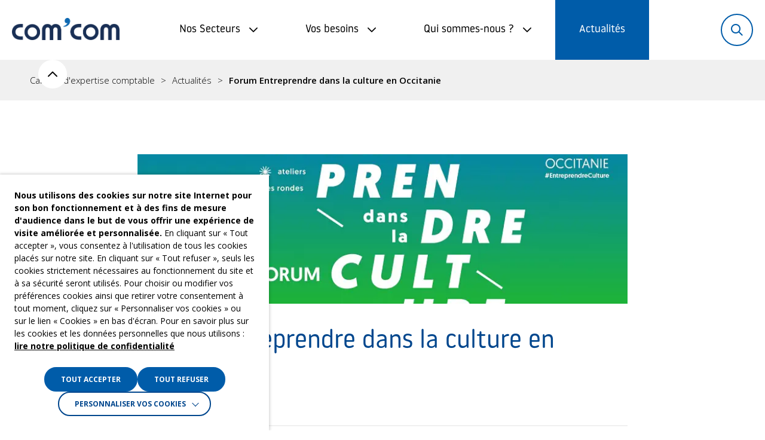

--- FILE ---
content_type: text/html; charset=UTF-8
request_url: https://comcom.fr/actualite/forum-entreprendre-dans-la-culture-en-occitanie/
body_size: 33169
content:
<!DOCTYPE html>
<html
    lang="fr-FR"
    data-accessibility-contrast="false"
    data-accessibility-dyslexia="false"
    data-accessibility-line-height="false"
    style="font-size: 16px"
>
<head>
    <meta charset="utf-8">
    <meta http-equiv="x-ua-compatible" content="ie=edge">
	<meta name="viewport" content="width=device-width, initial-scale=1, shrink-to-fit=no">

	
    <link rel="icon" type="image/png" href="https://comcom.fr/content/themes/comcom/resources/assets/images/favicons/favicon-96x96.png" sizes="96x96" />
    <link rel="icon" type="image/svg+xml" href="https://comcom.fr/content/themes/comcom/resources/assets/images/favicons/favicon.svg" />
    <link rel="shortcut icon" href="https://comcom.fr/content/themes/comcom/resources/assets/images/favicons/favicon.ico" />
    <link rel="apple-touch-icon" sizes="180x180" href="https://comcom.fr/content/themes/comcom/resources/assets/images/favicons/apple-touch-icon.png" />
    <link rel="manifest" href="https://comcom.fr/content/themes/comcom/resources/assets/images/favicons/site.webmanifest" />
    <link rel="mask-icon" href="https://comcom.fr/content/themes/comcom/resources/assets/images/favicons/safari-pinned-tab.svg" color="#0e91cd">
    <meta name="apple-mobile-web-app-title" content="MyWebSite" />
    <meta name="msapplication-TileColor" content="#2d89ef">
    <meta name="theme-color" content="#ffffff">

	<meta name='robots' content='index, follow, max-image-preview:large, max-snippet:-1, max-video-preview:-1' />

	<!-- This site is optimized with the Yoast SEO plugin v26.8 - https://yoast.com/product/yoast-seo-wordpress/ -->
	<title>Forum Entreprendre dans la culture en Occitanie - Com&#039;Com</title>
	<meta name="description" content="Forum Entreprendre dans la culture en Occitanie  Depuis plusieurs années j?interviens au Forum Entreprendre dans la Culture qui se tient à Paris..." />
	<link rel="canonical" href="https://comcom.fr/actualite/forum-entreprendre-dans-la-culture-en-occitanie/" />
	<meta property="og:locale" content="fr_FR" />
	<meta property="og:type" content="article" />
	<meta property="og:title" content="Forum Entreprendre dans la culture en Occitanie - Com&#039;Com" />
	<meta property="og:description" content="Forum Entreprendre dans la culture en Occitanie  Depuis plusieurs années j?interviens au Forum Entreprendre dans la Culture qui se tient à Paris..." />
	<meta property="og:url" content="https://comcom.fr/actualite/forum-entreprendre-dans-la-culture-en-occitanie/" />
	<meta property="og:site_name" content="Com&#039;Com" />
	<meta property="article:publisher" content="https://www.facebook.com/comcom.expertscomptables" />
	<meta property="article:modified_time" content="2022-07-25T15:13:00+00:00" />
	<meta property="og:image" content="https://comcom.fr/content/uploads/2020/11/entreprendre-culture-toulouse-4.jpg" />
	<meta property="og:image:width" content="800" />
	<meta property="og:image:height" content="416" />
	<meta property="og:image:type" content="image/jpeg" />
	<meta name="twitter:card" content="summary_large_image" />
	<meta name="twitter:site" content="@emargencecomcom" />
	<script type="application/ld+json" class="yoast-schema-graph">{"@context":"https://schema.org","@graph":[{"@type":"WebPage","@id":"https://comcom.fr/actualite/forum-entreprendre-dans-la-culture-en-occitanie/","url":"https://comcom.fr/actualite/forum-entreprendre-dans-la-culture-en-occitanie/","name":"Forum Entreprendre dans la culture en Occitanie - Com&#039;Com","isPartOf":{"@id":"https://comcom.fr/#website"},"primaryImageOfPage":{"@id":"https://comcom.fr/actualite/forum-entreprendre-dans-la-culture-en-occitanie/#primaryimage"},"image":{"@id":"https://comcom.fr/actualite/forum-entreprendre-dans-la-culture-en-occitanie/#primaryimage"},"thumbnailUrl":"https://comcom.fr/content/uploads/2020/11/entreprendre-culture-toulouse-4.jpg","datePublished":"2019-01-10T09:00:19+00:00","dateModified":"2022-07-25T15:13:00+00:00","description":"Forum Entreprendre dans la culture en Occitanie Depuis plusieurs années j?interviens au Forum Entreprendre dans la Culture qui se tient à Paris...","breadcrumb":{"@id":"https://comcom.fr/actualite/forum-entreprendre-dans-la-culture-en-occitanie/#breadcrumb"},"inLanguage":"fr-FR","potentialAction":[{"@type":"ReadAction","target":["https://comcom.fr/actualite/forum-entreprendre-dans-la-culture-en-occitanie/"]}]},{"@type":"ImageObject","inLanguage":"fr-FR","@id":"https://comcom.fr/actualite/forum-entreprendre-dans-la-culture-en-occitanie/#primaryimage","url":"https://comcom.fr/content/uploads/2020/11/entreprendre-culture-toulouse-4.jpg","contentUrl":"https://comcom.fr/content/uploads/2020/11/entreprendre-culture-toulouse-4.jpg","width":800,"height":416},{"@type":"BreadcrumbList","@id":"https://comcom.fr/actualite/forum-entreprendre-dans-la-culture-en-occitanie/#breadcrumb","itemListElement":[{"@type":"ListItem","position":1,"name":"Cabinet d'expertise comptable","item":"https://comcom.fr/"},{"@type":"ListItem","position":2,"name":"Actualités","item":"https://comcom.fr/actualite/"},{"@type":"ListItem","position":3,"name":"Forum Entreprendre dans la culture en Occitanie"}]},{"@type":"WebSite","@id":"https://comcom.fr/#website","url":"https://comcom.fr/","name":"Com&#039;Com","description":"Expertise comptable Culture &amp; Média","publisher":{"@id":"https://comcom.fr/#organization"},"potentialAction":[{"@type":"SearchAction","target":{"@type":"EntryPoint","urlTemplate":"https://comcom.fr/?s={search_term_string}"},"query-input":{"@type":"PropertyValueSpecification","valueRequired":true,"valueName":"search_term_string"}}],"inLanguage":"fr-FR"},{"@type":"Organization","@id":"https://comcom.fr/#organization","name":"Com'Com","url":"https://comcom.fr/","logo":{"@type":"ImageObject","inLanguage":"fr-FR","@id":"https://comcom.fr/#/schema/logo/image/","url":"https://comcom.fr/content/uploads/accueil/logo-comcom.jpg","contentUrl":"https://comcom.fr/content/uploads/accueil/logo-comcom.jpg","width":433,"height":160,"caption":"Com'Com"},"image":{"@id":"https://comcom.fr/#/schema/logo/image/"},"sameAs":["https://www.facebook.com/comcom.expertscomptables","https://x.com/emargencecomcom","http://www.linkedin.com/company/2448303"]}]}</script>
	<!-- / Yoast SEO plugin. -->


<link rel='dns-prefetch' href='//cdnjs.cloudflare.com' />
<script type="text/javascript" id="wpp-js" src="https://comcom.fr/content/plugins/wordpress-popular-posts/assets/js/wpp.min.js?ver=7.3.6" data-sampling="0" data-sampling-rate="100" data-api-url="https://comcom.fr/wp-json/wordpress-popular-posts" data-post-id="4383" data-token="178488f9f0" data-lang="0" data-debug="0"></script>
<link rel="alternate" title="oEmbed (JSON)" type="application/json+oembed" href="https://comcom.fr/wp-json/oembed/1.0/embed?url=https%3A%2F%2Fcomcom.fr%2Factualite%2Fforum-entreprendre-dans-la-culture-en-occitanie%2F" />
<link rel="alternate" title="oEmbed (XML)" type="text/xml+oembed" href="https://comcom.fr/wp-json/oembed/1.0/embed?url=https%3A%2F%2Fcomcom.fr%2Factualite%2Fforum-entreprendre-dans-la-culture-en-occitanie%2F&#038;format=xml" />
<style id='wp-img-auto-sizes-contain-inline-css' type='text/css'>
img:is([sizes=auto i],[sizes^="auto," i]){contain-intrinsic-size:3000px 1500px}
/*# sourceURL=wp-img-auto-sizes-contain-inline-css */
</style>
<style id='wp-block-library-inline-css' type='text/css'>
:root{--wp-block-synced-color:#7a00df;--wp-block-synced-color--rgb:122,0,223;--wp-bound-block-color:var(--wp-block-synced-color);--wp-editor-canvas-background:#ddd;--wp-admin-theme-color:#007cba;--wp-admin-theme-color--rgb:0,124,186;--wp-admin-theme-color-darker-10:#006ba1;--wp-admin-theme-color-darker-10--rgb:0,107,160.5;--wp-admin-theme-color-darker-20:#005a87;--wp-admin-theme-color-darker-20--rgb:0,90,135;--wp-admin-border-width-focus:2px}@media (min-resolution:192dpi){:root{--wp-admin-border-width-focus:1.5px}}.wp-element-button{cursor:pointer}:root .has-very-light-gray-background-color{background-color:#eee}:root .has-very-dark-gray-background-color{background-color:#313131}:root .has-very-light-gray-color{color:#eee}:root .has-very-dark-gray-color{color:#313131}:root .has-vivid-green-cyan-to-vivid-cyan-blue-gradient-background{background:linear-gradient(135deg,#00d084,#0693e3)}:root .has-purple-crush-gradient-background{background:linear-gradient(135deg,#34e2e4,#4721fb 50%,#ab1dfe)}:root .has-hazy-dawn-gradient-background{background:linear-gradient(135deg,#faaca8,#dad0ec)}:root .has-subdued-olive-gradient-background{background:linear-gradient(135deg,#fafae1,#67a671)}:root .has-atomic-cream-gradient-background{background:linear-gradient(135deg,#fdd79a,#004a59)}:root .has-nightshade-gradient-background{background:linear-gradient(135deg,#330968,#31cdcf)}:root .has-midnight-gradient-background{background:linear-gradient(135deg,#020381,#2874fc)}:root{--wp--preset--font-size--normal:16px;--wp--preset--font-size--huge:42px}.has-regular-font-size{font-size:1em}.has-larger-font-size{font-size:2.625em}.has-normal-font-size{font-size:var(--wp--preset--font-size--normal)}.has-huge-font-size{font-size:var(--wp--preset--font-size--huge)}.has-text-align-center{text-align:center}.has-text-align-left{text-align:left}.has-text-align-right{text-align:right}.has-fit-text{white-space:nowrap!important}#end-resizable-editor-section{display:none}.aligncenter{clear:both}.items-justified-left{justify-content:flex-start}.items-justified-center{justify-content:center}.items-justified-right{justify-content:flex-end}.items-justified-space-between{justify-content:space-between}.screen-reader-text{border:0;clip-path:inset(50%);height:1px;margin:-1px;overflow:hidden;padding:0;position:absolute;width:1px;word-wrap:normal!important}.screen-reader-text:focus{background-color:#ddd;clip-path:none;color:#444;display:block;font-size:1em;height:auto;left:5px;line-height:normal;padding:15px 23px 14px;text-decoration:none;top:5px;width:auto;z-index:100000}html :where(.has-border-color){border-style:solid}html :where([style*=border-top-color]){border-top-style:solid}html :where([style*=border-right-color]){border-right-style:solid}html :where([style*=border-bottom-color]){border-bottom-style:solid}html :where([style*=border-left-color]){border-left-style:solid}html :where([style*=border-width]){border-style:solid}html :where([style*=border-top-width]){border-top-style:solid}html :where([style*=border-right-width]){border-right-style:solid}html :where([style*=border-bottom-width]){border-bottom-style:solid}html :where([style*=border-left-width]){border-left-style:solid}html :where(img[class*=wp-image-]){height:auto;max-width:100%}:where(figure){margin:0 0 1em}html :where(.is-position-sticky){--wp-admin--admin-bar--position-offset:var(--wp-admin--admin-bar--height,0px)}@media screen and (max-width:600px){html :where(.is-position-sticky){--wp-admin--admin-bar--position-offset:0px}}
/*# sourceURL=/wp-includes/css/dist/block-library/common.min.css */
</style>
<style id='classic-theme-styles-inline-css' type='text/css'>
/*! This file is auto-generated */
.wp-block-button__link{color:#fff;background-color:#32373c;border-radius:9999px;box-shadow:none;text-decoration:none;padding:calc(.667em + 2px) calc(1.333em + 2px);font-size:1.125em}.wp-block-file__button{background:#32373c;color:#fff;text-decoration:none}
/*# sourceURL=/wp-includes/css/classic-themes.min.css */
</style>
<link rel='stylesheet' id='wpmf-gallery-popup-style-css' href='https://comcom.fr/content/plugins/wp-media-folder/assets/css/display-gallery/magnific-popup.css' type='text/css' media='all' />
<link rel='stylesheet' id='woocommerce-layout-css' href='https://comcom.fr/content/plugins/woocommerce/assets/css/woocommerce-layout.css' type='text/css' media='all' />
<link rel='stylesheet' id='woocommerce-smallscreen-css' href='https://comcom.fr/content/plugins/woocommerce/assets/css/woocommerce-smallscreen.css' type='text/css' media='only screen and (max-width: 768px)' />
<link rel='stylesheet' id='woocommerce-general-css' href='https://comcom.fr/content/plugins/woocommerce/assets/css/woocommerce.css' type='text/css' media='all' />
<style id='woocommerce-inline-inline-css' type='text/css'>
.woocommerce form .form-row .required { visibility: visible; }
/*# sourceURL=woocommerce-inline-inline-css */
</style>
<link rel='stylesheet' id='wordpress-popular-posts-css-css' href='https://comcom.fr/content/plugins/wordpress-popular-posts/assets/css/wpp.css' type='text/css' media='all' />
<link rel='stylesheet' id='cookie-law-info-css' href='https://comcom.fr/content/plugins/webtoffee-gdpr-cookie-consent/public/css/cookie-law-info-public.css' type='text/css' media='all' />
<link rel='stylesheet' id='cookie-law-info-gdpr-css' href='https://comcom.fr/content/plugins/webtoffee-gdpr-cookie-consent/public/css/cookie-law-info-gdpr.css' type='text/css' media='all' />
<style id='cookie-law-info-gdpr-inline-css' type='text/css'>
.cli-modal-content, .cli-tab-content { background-color: #ffffff; }.cli-privacy-content-text, .cli-modal .cli-modal-dialog, .cli-tab-container p, a.cli-privacy-readmore { color: #000000; }.cli-tab-header { background-color: #f2f2f2; }.cli-tab-header, .cli-tab-header a.cli-nav-link,span.cli-necessary-caption,.cli-switch .cli-slider:after { color: #000000; }.cli-switch .cli-slider:before { background-color: #ffffff; }.cli-switch input:checked + .cli-slider:before { background-color: #ffffff; }.cli-switch .cli-slider { background-color: #e3e1e8; }.cli-switch input:checked + .cli-slider { background-color: #28a745; }.cli-modal-close svg { fill: #000000; }.cli-tab-footer .wt-cli-privacy-accept-all-btn { background-color: #00acad; color: #ffffff}.cli-tab-footer .wt-cli-privacy-accept-btn { background-color: #00acad; color: #ffffff}.cli-tab-header a:before{ border-right: 1px solid #000000; border-bottom: 1px solid #000000; }
/*# sourceURL=cookie-law-info-gdpr-inline-css */
</style>
<link rel='stylesheet' id='style-css' href='https://comcom.fr/content/themes/comcom/resources/assets/css/style.css?v=1738063742&#038;ver=1738063742' type='text/css' media='all' />
<script type="text/javascript" src="https://cdnjs.cloudflare.com/ajax/libs/jquery/2.2.4/jquery.min.js" id="jquery-js"></script>
<script type="text/javascript" src="https://comcom.fr/content/plugins/woocommerce/assets/js/jquery-blockui/jquery.blockUI.min.js" id="wc-jquery-blockui-js" defer="defer" data-wp-strategy="defer"></script>
<script type="text/javascript" id="wc-add-to-cart-js-extra">
/* <![CDATA[ */
var wc_add_to_cart_params = {"ajax_url":"/cms/wp-admin/admin-ajax.php","wc_ajax_url":"/?wc-ajax=%%endpoint%%","i18n_view_cart":"Voir le panier","cart_url":"https://comcom.fr/cart/","is_cart":"","cart_redirect_after_add":"no"};
//# sourceURL=wc-add-to-cart-js-extra
/* ]]> */
</script>
<script type="text/javascript" src="https://comcom.fr/content/plugins/woocommerce/assets/js/frontend/add-to-cart.min.js" id="wc-add-to-cart-js" defer="defer" data-wp-strategy="defer"></script>
<script type="text/javascript" src="https://comcom.fr/content/plugins/woocommerce/assets/js/js-cookie/js.cookie.min.js" id="wc-js-cookie-js" defer="defer" data-wp-strategy="defer"></script>
<script type="text/javascript" id="woocommerce-js-extra">
/* <![CDATA[ */
var woocommerce_params = {"ajax_url":"/cms/wp-admin/admin-ajax.php","wc_ajax_url":"/?wc-ajax=%%endpoint%%","i18n_password_show":"Afficher le mot de passe","i18n_password_hide":"Masquer le mot de passe"};
//# sourceURL=woocommerce-js-extra
/* ]]> */
</script>
<script type="text/javascript" src="https://comcom.fr/content/plugins/woocommerce/assets/js/frontend/woocommerce.min.js" id="woocommerce-js" defer="defer" data-wp-strategy="defer"></script>
<script type="text/javascript" id="cookie-law-info-js-extra">
/* <![CDATA[ */
var Cli_Data = {"nn_cookie_ids":["PHPSESSID","_ga"],"non_necessary_cookies":{"necessary":["PHPSESSID","cookielawinfo-checkbox-advertisement"],"analytics":["_ga"],"advertisement":["1P_JAR, AID, CONSENT, NID, HSID, LOGIN_INFO,PREF, APISID, SAPISID, SID, SSID, SIDCC"]},"cookielist":{"necessary":{"id":540,"status":true,"priority":0,"title":"N\u00e9cessaires","strict":true,"default_state":false,"ccpa_optout":false,"loadonstart":true},"analytics":{"id":543,"status":true,"priority":3,"title":"Statistiques","strict":false,"default_state":false,"ccpa_optout":false,"loadonstart":false},"advertisement":{"id":544,"status":true,"priority":2,"title":"Publicitaires","strict":false,"default_state":false,"ccpa_optout":false,"loadonstart":false}},"ajax_url":"https://comcom.fr/cms/wp-admin/admin-ajax.php","current_lang":"fr","security":"563e60b1f8","eu_countries":["GB"],"geoIP":"disabled","use_custom_geolocation_api":"","custom_geolocation_api":"https://geoip.cookieyes.com/geoip/checker/result.php","consentVersion":"1","strictlyEnabled":["necessary","obligatoire","necessary"],"cookieDomain":"","privacy_length":"250","ccpaEnabled":"","ccpaRegionBased":"","ccpaBarEnabled":"","ccpaType":"gdpr","triggerDomRefresh":"","secure_cookies":""};
var log_object = {"ajax_url":"https://comcom.fr/cms/wp-admin/admin-ajax.php"};
//# sourceURL=cookie-law-info-js-extra
/* ]]> */
</script>
<script type="text/javascript" src="https://comcom.fr/content/plugins/webtoffee-gdpr-cookie-consent/public/js/cookie-law-info-public.js" id="cookie-law-info-js"></script>
            <style id="wpp-loading-animation-styles">@-webkit-keyframes bgslide{from{background-position-x:0}to{background-position-x:-200%}}@keyframes bgslide{from{background-position-x:0}to{background-position-x:-200%}}.wpp-widget-block-placeholder,.wpp-shortcode-placeholder{margin:0 auto;width:60px;height:3px;background:#dd3737;background:linear-gradient(90deg,#dd3737 0%,#571313 10%,#dd3737 100%);background-size:200% auto;border-radius:3px;-webkit-animation:bgslide 1s infinite linear;animation:bgslide 1s infinite linear}</style>
            	<noscript><style>.woocommerce-product-gallery{ opacity: 1 !important; }</style></noscript>
	<!-- Google Tag Manager -->
<script type="text/plain" data-cli-class="cli-blocker-script"  data-cli-category="analytics" data-cli-script-type="analytics" data-cli-block="true" data-cli-block-if-ccpa-optout="false" data-cli-element-position="head">(function(w,d,s,l,i){w[l]=w[l]||[];w[l].push({'gtm.start':
new Date().getTime(),event:'gtm.js'});var f=d.getElementsByTagName(s)[0],
j=d.createElement(s),dl=l!='dataLayer'?'&l='+l:'';j.async=true;j.src=
'https://www.googletagmanager.com/gtm.js?id='+i+dl;f.parentNode.insertBefore(j,f);
})(window,document,'script','dataLayer','GTM-NMGTDF9');</script>
<!-- End Google Tag Manager -->

<!-- Global site tag (gtag.js) - Google Analytics -->
<script type="text/plain" data-cli-class="cli-blocker-script"  data-cli-category="analytics" data-cli-script-type="analytics" data-cli-block="true" data-cli-block-if-ccpa-optout="false" data-cli-element-position="head" async src="https://www.googletagmanager.com/gtag/js?id=UA-16409980-1"></script>
<script type="text/plain" data-cli-class="cli-blocker-script"  data-cli-category="analytics" data-cli-script-type="analytics" data-cli-block="true" data-cli-block-if-ccpa-optout="false" data-cli-element-position="head">
  window.dataLayer = window.dataLayer || [];
  function gtag(){dataLayer.push(arguments);}
  gtag('js', new Date());

  gtag('config', 'UA-16409980-1');
</script><script type="text/javascript">
//<![CDATA[
var comcom = {
ajaxurl: 'https://comcom.fr/ajax',
};
//]]>
</script><style class='wp-fonts-local' type='text/css'>
@font-face{font-family:Inter;font-style:normal;font-weight:300 900;font-display:fallback;src:url('https://comcom.fr/content/plugins/woocommerce/assets/fonts/Inter-VariableFont_slnt,wght.woff2') format('woff2');font-stretch:normal;}
@font-face{font-family:Cardo;font-style:normal;font-weight:400;font-display:fallback;src:url('https://comcom.fr/content/plugins/woocommerce/assets/fonts/cardo_normal_400.woff2') format('woff2');}
</style>

</head>

<body
    class="wp-singular actualite-template-default single single-actualite postid-4383 wp-theme-iquitheme wp-child-theme-comcom theme-iquitheme woocommerce-no-js is-desktop"
    role="document"
    data-remove-scroll="true"
>
    <div
    id="page-loader"
    style="background-color: #fff; color: #e5e5e5; font-family: Roway, sans-serif; letter-spacing: 0.2em; display: flex; flex-flow: column nowrap; align-items: center; justify-content: center; gap: 32px; position: fixed; inset: 0; text-transform: uppercase; z-index: 99999;"
    aria-hidden="true"
>
    
    Chargement...
</div>
    <svg xmlns="http://www.w3.org/2000/svg" id="sprites-sector" viewBox="0 0 160 160" style="position: absolute; z-index: -999999; visibility: hidden; height: 0; width: 0">
    
    <symbol id="sector-multimedia" viewBox="0 0 160 160">
        <path fill="#ffc373" d="M34.23 97.67a.36.36 0 0 0-.5.02.36.36 0 0 0 .02.5l5.39 4.96-.13-1.09-4.78-4.4ZM71.07 132.54c.07.06.15.09.24.09.1 0 .19-.04.26-.12a.36.36 0 0 0-.02-.5l-3.89-3.58c-.28.07-.57.13-.86.18l4.26 3.92ZM52.69 114.65l-.93.11 4.14 3.81c.02-.29.06-.58.11-.87l-3.32-3.05Z"/>
        <path fill="#ffd771" d="m93.43 140.47-5.82 6.33-7.7-7.09c-.14-.13-.37-.12-.5.02s-.12.37.02.5l8.22 7.57 6.3-6.85a.36.36 0 0 0-.02-.5.36.36 0 0 0-.5.02Z"/>
        <path fill="#ffc373" d="M102.85 130.23a.36.36 0 0 0 .02.5c.07.06.15.09.24.09.1 0 .19-.04.26-.12l3.93-4.27-.38-.64-4.07 4.42ZM30.24 68.47 17.28 82.55l-.24.26L24.85 90c.15.13.37.12.5-.02a.36.36 0 0 0-.02-.5l-7.28-6.7 12.31-13.37c-.03-.15-.08-.3-.1-.46-.02-.16 0-.31 0-.46ZM110.58 39.44l41.06 37.79-11.08 12.04c.17.17.32.35.48.53l11.36-12.35.24-.26-41.32-38.03-.74.28ZM130.11 101.27c.05.08.09.17.14.25l10.09-10.97c-.16-.18-.31-.36-.48-.53l-10.01 10.88c.08.12.18.24.26.37ZM82.07 13.2l7.87 7.25.38-.62-8.03-7.39-.27-.24L47.5 49.72l1.77-.88 32.8-35.64zM118.57 42.97c13.34-.9 21.11 1.84 21.11 7.26 0 2.06-1.13 4.44-3.26 6.86-.18.21-.16.52.05.71.1.08.21.12.33.12.14 0 .28-.06.38-.17 2.29-2.61 3.51-5.21 3.51-7.52 0-5.36-6.28-8.44-17.24-8.44-1.54 0-3.21.06-4.94.18-.28.02-.48.26-.47.53.02.28.26.49.53.46Z"/>
        <path fill="#ffc373" d="M129.73 63.97c.25-.11.37-.41.25-.66a.494.494 0 0 0-.66-.25c-2.97 1.32-7.35 2.75-12.02 3.97l.12 1c4.77-1.24 9.26-2.71 12.3-4.05ZM5.26 74.31c-1.68 0-3.05 1.37-3.05 3.05s1.37 3.05 3.05 3.05 3.05-1.37 3.05-3.05-1.37-3.05-3.05-3.05Zm0 5.48c-1.34 0-2.44-1.09-2.44-2.44s1.09-2.44 2.44-2.44S7.7 76 7.7 77.35s-1.09 2.44-2.44 2.44ZM144.04 120.61c-1.68 0-3.05 1.37-3.05 3.05s1.37 3.05 3.05 3.05 3.05-1.37 3.05-3.05-1.37-3.05-3.05-3.05Zm0 5.49c-1.34 0-2.44-1.09-2.44-2.44s1.09-2.44 2.44-2.44 2.44 1.09 2.44 2.44-1.09 2.44-2.44 2.44ZM154.74 61.01c-1.68 0-3.05 1.37-3.05 3.05s1.37 3.05 3.05 3.05 3.05-1.37 3.05-3.05-1.37-3.05-3.05-3.05Zm0 5.49c-1.34 0-2.44-1.09-2.44-2.44s1.09-2.44 2.44-2.44 2.44 1.09 2.44 2.44-1.09 2.44-2.44 2.44Z"/>
        <path fill="#f9a106" d="M17.07 131.74c-.62 0-1.12.5-1.12 1.12s.5 1.12 1.12 1.12 1.12-.5 1.12-1.12-.5-1.12-1.12-1.12Z"/>
        <circle cx="138.38" cy="81.3" r="1.12" fill="#f9a106"/>
        <circle cx="122.15" cy="58.99" r="1.12" fill="#f9a106"/>
        <path fill="#f9a106" d="m57.36 114.09-12.33 1.48-.21-1.73-2.59.31-5.02-41.67c-.52.29-1.09.48-1.69.55l3.5 29.03.13 1.09 1.56 12.94 11.05-1.33.93-.11 4.68-.56Z"/>
        <path fill="#f9a106" d="M46.56 113.63 42.55 80.4l-.44.05-.1-.87-.1-.87.44-.05-.87-7.23c-.5.36-1.06.61-1.67.75l5.02 41.66.21 1.73 12.33-1.49.97-1.88-11.78 1.42ZM55.75 66.15l.39-.81.9.44-.11.23 14.21-1.71.39-.81.9.44-.11.23 14.21-1.71.39-.81.45.22.45.22-.11.23 14.21-1.71.39-.81.9.44-.11.23 11.48-1.38 1.29 10.74.71-.09.1.87.1.87-.71.09 2.8 23.23c.59.03 1.19.1 1.78.21l-.7-5.82-2.16-17.89-.39-3.24-.12-1-1.19-9.91-68.7 8.28-3.99 1.97v.27l12.32-1.48Z"/>
        <path fill="#f9a106" d="m116.7 70.58-.1-.87-.71.09-18.4 2.22-.29.6-.45-.22-.45-.22.01-.02-14.21 1.71-.29.61-.9-.44.01-.03-14.21 1.72-.3.6-.9-.44.02-.02-14.21 1.71-.3.61-.45-.22-.45-.22.02-.03-7.8.94-.44.06.11.86.1.87.44-.05 73.55-8.87.71-.08-.11-.87zM35.56 63.72l-2.45-4.95 2.3-1.14-.76-1.54 65.73-32.47v-.03l-9.63 4.75-41.48 20.49-1.77.88-16.72 8.26 2.9 5.87c.22-.06.45-.12.68-.15.41-.05.81-.03 1.2.03Z"/>
        <path fill="#f9a106" d="m50.14 77.72-.02.03.45.22.45.22.3-.61 5.62-11.57.11-.23-.9-.44-.4.81-5.61 11.57zM65.53 75.87l-.02.02.9.44.3-.6 5.62-11.58.11-.23-.9-.43-.39.8-5.62 11.58zM80.92 74.01l-.01.03.9.44.29-.61 5.62-11.57.11-.23-.45-.22-.45-.22-.39.81-5.62 11.57zM96.31 72.16l-.01.02.45.22.45.22.29-.6 5.62-11.58.11-.23-.9-.43-.39.8-5.62 11.58zM37.21 72.49c.16-.09.3-.2.45-.31-.65-.16-1.27-.44-1.82-.86-.04-.03-.07-.07-.11-.1-.15.04-.3.08-.46.1-.78.1-1.56-.12-2.18-.61s-1.02-1.19-1.11-1.98c-.2-1.62.96-3.1 2.59-3.3h.02c.34-.65.84-1.2 1.44-1.63-.15-.04-.31-.06-.46-.08-.4-.05-.8-.08-1.2-.03-.24.03-.46.09-.68.15a4.701 4.701 0 0 0-3.44 4.62c0 .16-.01.31 0 .46.02.16.07.31.1.46.24 1.06.8 2 1.67 2.68.84.66 1.85 1 2.9 1 .19 0 .38-.01.57-.03h.03c.6-.08 1.18-.26 1.69-.55ZM102.62 80.75c.27-.03.47-.28.44-.56a.5.5 0 0 0-.56-.44l-51.52 6.21c-.27.03-.47.28-.44.56.03.25.25.44.5.44h.06l51.52-6.21ZM62.57 91.16 51.5 92.61c-.27.04-.47.29-.43.56.03.25.25.43.5.43h.07l11.07-1.45c.27-.04.47-.29.43-.56a.51.51 0 0 0-.56-.43ZM34.65 56.09l.76 1.54 2.63 5.33s.09-.03.14-.03c.64-.08 1.27-.02 1.87.15l-3.06-6.2 14.69-7.26.13-1.13.99.12-.06.49 12.85-6.35.13-1.09.99.12-.05.45 12.85-6.35.12-1.05.5.06.5.06-.05.4L93.43 29l.12-1 .5.06.5.06-.04.36 8.95-4.42 4.65 9.41-15.03 7.43-.11.92-.99-.12.03-.28-12.85 6.35-.1.88-.99-.12.03-.23-12.85 6.35-.1.83-.5-.06-.5-.06.02-.19-12.85 6.35-.09.79-.5-.06-.5-.06.02-.15-7.24 3.58c.21.45.36.92.43 1.42.01.11 0 .21 0 .31l3.99-1.97 54-26.68 9.02-4.46-.65-1.31-5.55-11.24-3.42 1.69-.45.22-65.73 32.49Z"/>
        <path fill="#f9a106" d="m50.24 62.05-.02.15.5.06.5.05.09-.79 1.44-12.42.05-.49-.99-.11-.13 1.13-1.44 12.42zM64.16 55.17l-.02.19.5.06.49.06.1-.84 1.44-12.42.05-.44-.99-.12-.13 1.09-1.44 12.42zM78.08 48.29l-.03.24 1 .11.1-.87 1.44-12.42.04-.41-.49-.06-.5-.05-.12 1.04-1.44 12.42zM92 41.42l-.03.27.99.12.11-.92 1.44-12.42.04-.36-.5-.06-.5-.06-.11 1.01L92 41.42zM39.31 72.29c.17-.02.33-.07.49-.11.61-.14 1.17-.39 1.67-.75.36-.26.7-.55.98-.91.66-.83.98-1.84.98-2.89V67.05c-.06-.5-.22-.97-.43-1.42-.31-.66-.75-1.26-1.34-1.72a4.695 4.695 0 0 0-3.47-.97c-.05 0-.09.02-.14.03-.76.11-1.44.41-2.03.84-.6.43-1.1.98-1.44 1.63-.43.82-.63 1.76-.51 2.75.14 1.2.74 2.27 1.66 3.04.04.03.07.07.11.1.54.43 1.16.71 1.82.86.35.08.71.14 1.08.14.19 0 .38-.01.57-.03Zm-.92-7.62c.12-.01.24-.02.36-.02.66 0 1.3.22 1.82.63.62.49 1.02 1.19 1.11 1.98.09.79-.12 1.56-.61 2.18-.49.62-1.19 1.02-1.98 1.11a2.94 2.94 0 0 1-2.18-.61 2.934 2.934 0 0 1-1.11-1.98c-.2-1.62.96-3.1 2.59-3.3Z"/>
        <path fill="#ffc373" d="M114.91 86.5a.499.499 0 0 0-.18-.98c-4.42.81-10.38 4.01-13.11 6.44l1.23.27c2.82-2.27 8.09-5.01 12.07-5.73Z"/>
        <path fill="#f9a106" d="M96.91 92.83c.06-.05.11-.1.18-.14a1.926 1.926 0 0 1 1.49-.26l4.44.99c.52.12.96.43 1.24.88.04.06.07.13.1.2l1.27.28c-.07-.38-.21-.75-.43-1.08-.45-.7-1.14-1.19-1.94-1.37l-.42-.09-1.23-.27-2.79-.62c-.8-.18-1.64-.03-2.34.41-.34.21-.62.49-.85.8l1.27.28ZM128.68 118.22l.14 3.73c.58-.46 1.15-.92 1.7-1.39l-.17-4.6c-.48.81-1.03 1.56-1.66 2.26ZM128.87 123.17l.31 8.36c.09 2.41-.92 4.67-2.77 6.21a7.67 7.67 0 0 1-6.61 1.6 7.724 7.724 0 0 1-4.96-3.6l-2.1-3.54c-.56.2-1.11.39-1.69.58l2.28 3.85a9.446 9.446 0 0 0 6.08 4.41c.69.15 1.39.23 2.08.23 2.18 0 4.3-.76 6.03-2.19a9.396 9.396 0 0 0 3.4-7.62l-.36-9.65c-.55.45-1.12.9-1.7 1.35ZM112.23 131.33l-11.05-18.67-9.32-2.08-22.19 15.09a7.757 7.757 0 0 1-6.02 1.15 7.661 7.661 0 0 1-5.31-4.26 7.67 7.67 0 0 1 .13-6.8l5.76-11.17c-.27-.9-.46-1.82-.54-2.75l-5.35 10.37-.97 1.88-.45.87c-.45.88-.75 1.81-.91 2.75-.05.29-.08.58-.11.87-.12 1.6.15 3.22.86 4.72a9.358 9.358 0 0 0 6.51 5.22c1.17.26 2.38.28 3.55.09.29-.05.57-.11.86-.18 1.05-.27 2.06-.71 2.98-1.33l21.56-14.67 7.85 1.75 6.87 11.61.38.64 3.23 5.45c.57-.18 1.14-.37 1.69-.57Z"/>
        <path fill="#f9a106" d="m112 96.2-6.36-1.42-1.27-.28-7.46-1.66-1.27-.28-7.74-1.73c.62.65 1.18 1.37 1.68 2.15V93l20.29 4.53c.27-.2.54-.4.82-.58.43-.27.87-.51 1.31-.73Z"/>
        <path fill="#f9a106" d="M74.63 114.25a14.013 14.013 0 0 0 10.61-1.86 13.97 13.97 0 0 0 6.19-8.81c.82-3.66.16-7.42-1.85-10.59v-.02c-.49-.78-1.06-1.49-1.68-2.15a13.97 13.97 0 0 0-7.14-4.04 13.96 13.96 0 0 0-10.61 1.86 13.97 13.97 0 0 0-6.19 8.81c-.33 1.46-.41 2.94-.27 4.38.09.93.27 1.86.54 2.75.37 1.21.89 2.37 1.58 3.47 2.02 3.17 5.14 5.37 8.81 6.19Zm-8.96-16.42c.72-3.21 2.64-5.95 5.42-7.72 2-1.27 4.27-1.92 6.58-1.92.9 0 1.81.1 2.71.3 6.63 1.48 10.82 8.08 9.34 14.71-.72 3.21-2.64 5.95-5.42 7.72s-6.08 2.34-9.29 1.62c-6.63-1.48-10.82-8.08-9.34-14.71ZM118.9 94.76c-2.38-.12-4.74.37-6.9 1.43-.45.22-.88.46-1.31.73-.28.18-.55.38-.82.58a13.944 13.944 0 0 0-5.37 8.23c-.82 3.67-.16 7.44 1.86 10.61s5.15 5.37 8.81 6.19a14.013 14.013 0 0 0 10.61-1.86c1.09-.69 2.06-1.53 2.91-2.47.63-.7 1.19-1.45 1.66-2.26.74-1.25 1.29-2.62 1.62-4.08.8-3.57.18-7.24-1.72-10.36-.05-.08-.09-.17-.14-.25-.08-.13-.17-.24-.26-.37-2.02-2.97-5.03-5.04-8.55-5.82-.2-.05-.41-.07-.61-.11-.59-.11-1.19-.18-1.78-.21Zm-3.35 26.07c-3.21-.72-5.95-2.64-7.72-5.42a12.253 12.253 0 0 1-1.63-9.29c.72-3.21 2.64-5.95 5.42-7.72 2-1.27 4.27-1.92 6.58-1.92.9 0 1.81.1 2.71.3 6.63 1.48 10.82 8.08 9.34 14.71-1.48 6.63-8.08 10.83-14.71 9.34ZM94.24 101.4l1.54.34c.08.02.15.03.23.03.48 0 .91-.33 1.02-.81.06-.27.01-.55-.14-.79-.15-.24-.38-.4-.65-.46l-1.54-.34a1.02 1.02 0 0 0-.78.14c-.24.15-.4.38-.46.65s-.01.55.14.78c.15.24.38.4.65.46Zm-.24-1.12c.03-.12.1-.23.21-.3.11-.07.24-.09.36-.06l1.54.34c.12.03.23.1.3.21a.477.477 0 0 1-.51.72l-1.54-.34a.492.492 0 0 1-.3-.21.461.461 0 0 1-.06-.36ZM101.17 100.81a1.02 1.02 0 0 0-.78.14c-.24.15-.4.38-.46.65-.12.56.23 1.12.79 1.24l1.54.34c.08.02.15.03.23.03.2 0 .39-.06.56-.16.24-.15.4-.38.46-.65.12-.56-.23-1.12-.79-1.24l-1.54-.34Zm1.79 1.46c-.03.12-.1.23-.21.3-.11.07-.24.09-.36.06l-1.54-.34a.477.477 0 0 1-.15-.87.496.496 0 0 1 .36-.07l1.54.34c.26.06.42.32.36.57Z"/>
        <path fill="#f9a106" d="m81.53 91.56-2.68-.6c-.69-.15-1.38.28-1.53.97l-.78 3.49c-.08.37 0 .77.22 1.08l1.68 2.3c.05.08.14.12.23.12.05 0 .1-.01.15-.04l2.3-1.41c.3-.19.52-.5.6-.84l.78-3.52c.07-.33.01-.68-.17-.97s-.47-.49-.8-.56Zm.42 1.41-.78 3.52c-.05.2-.17.38-.35.49l-2.07 1.28-1.52-2.09a.768.768 0 0 1-.13-.62l.78-3.49a.716.716 0 0 1 .86-.54l2.68.6c.19.04.35.15.45.32.1.16.14.36.1.54ZM75.31 102.4c-.3.19-.52.5-.6.84l-.78 3.52c-.07.33-.01.68.17.97s.47.49.8.56l2.68.6a1.257 1.257 0 0 0 .96-.17c.29-.18.49-.47.56-.8l.78-3.49c.08-.37 0-.77-.21-1.06l-1.44-2.24a.286.286 0 0 0-.37-.1l-2.53 1.36h-.01Zm2.58-.75 1.31 2.04c.13.18.18.41.13.62l-.78 3.49c-.04.19-.15.35-.32.45s-.36.14-.54.09l-2.68-.6a.672.672 0 0 1-.45-.32.738.738 0 0 1-.1-.54l.78-3.52c.04-.2.17-.38.34-.49l2.3-1.23ZM80.97 98.29l-2.3 1.68c-.12.09-.15.25-.07.37l1.41 2.3c.19.3.5.52.84.6l3.52.78a1.282 1.282 0 0 0 1.53-.97l.6-2.68c.15-.69-.28-1.38-.97-1.53l-3.49-.78c-.37-.08-.76 0-1.07.22Zm4.99 1.96-.6 2.68c-.09.39-.47.63-.86.55l-3.52-.78a.758.758 0 0 1-.49-.35l-1.28-2.08 2.09-1.52c.18-.13.41-.17.62-.13l3.49.78c.39.09.63.47.55.86ZM70.52 96.81l-.6 2.67c-.07.33-.01.68.17.97s.47.49.8.56l3.49.78a1.312 1.312 0 0 0 1.06-.22l2.24-1.44c.12-.08.16-.24.1-.37l-1.36-2.53c-.19-.32-.49-.54-.84-.62l-3.52-.78c-.69-.15-1.38.28-1.53.97Zm1.41-.43 3.52.78c.2.04.38.17.49.34l1.23 2.3-2.04 1.31c-.18.13-.41.18-.62.13l-3.49-.78a.672.672 0 0 1-.45-.32.738.738 0 0 1-.1-.54l.6-2.67c.08-.34.37-.57.7-.57.05 0 .1 0 .16.02ZM120.46 101.67c-1.49-.33-2.98.61-3.31 2.1a2.778 2.778 0 0 0 2.71 3.38 2.8 2.8 0 0 0 1.48-.43c.63-.4 1.06-1.01 1.22-1.74.33-1.49-.61-2.98-2.1-3.31Zm1.56 3.19a2.203 2.203 0 0 1-2.64 1.68 2.223 2.223 0 0 1-1.68-2.64 2.219 2.219 0 0 1 4.03-.71c.32.5.42 1.09.29 1.67ZM118.43 110.77c-1.49-.33-2.98.61-3.31 2.1-.16.72-.03 1.46.37 2.09.4.62 1.01 1.06 1.74 1.22.2.04.4.07.6.07 1.27 0 2.42-.88 2.71-2.17.33-1.49-.61-2.98-2.1-3.31Zm1.56 3.19a2.203 2.203 0 0 1-2.64 1.68 2.203 2.203 0 0 1-1.68-2.64 2.219 2.219 0 0 1 2.64-1.68c1.19.27 1.94 1.45 1.68 2.64ZM123.99 107.24c-1.49-.33-2.98.61-3.31 2.1-.16.72-.03 1.46.37 2.09.4.62 1.01 1.06 1.74 1.22.2.04.4.07.6.07 1.27 0 2.42-.88 2.71-2.17.33-1.49-.61-2.98-2.1-3.31Zm-1.09 4.87a2.203 2.203 0 0 1-1.68-2.64c.13-.58.47-1.07.97-1.39.36-.23.77-.35 1.18-.35.16 0 .32.02.49.05 1.19.27 1.94 1.45 1.68 2.64a2.223 2.223 0 0 1-2.64 1.68ZM114.29 110.69a2.8 2.8 0 0 0 1.48-.43c.63-.4 1.06-1.01 1.22-1.74.16-.72.03-1.46-.37-2.09a2.778 2.778 0 0 0-5.05.88 2.778 2.778 0 0 0 2.71 3.38Zm-2.17-3.26a2.219 2.219 0 0 1 4.03-.71c.32.5.42 1.09.29 1.67a2.203 2.203 0 0 1-2.64 1.68 2.223 2.223 0 0 1-1.68-2.64Z"/>
        <path fill="#ffc373" d="M125.85 84.04h-.22c-.73 0-1.47.03-2.21.08-.28.02-.48.26-.46.54s.25.49.54.46c.33-.02.65-.02.97-.04.46-.02.93-.05 1.38-.05 6.03 0 10.92 1.84 14.01 4.98.17.17.32.35.48.53 2.01 2.28 3.15 5.17 3.15 8.51 0 6.86-4.67 14.49-12.97 21.51-.55.46-1.11.93-1.7 1.39-1.14.9-2.33 1.79-3.59 2.66a.504.504 0 0 0 .28.92c.1 0 .2-.03.28-.09 1.07-.74 2.08-1.49 3.06-2.25.58-.45 1.15-.9 1.7-1.35 8.91-7.35 13.93-15.45 13.93-22.77 0-3.64-1.25-6.79-3.46-9.26-.16-.18-.31-.36-.48-.53-3.27-3.3-8.4-5.23-14.7-5.23ZM42.74 127.67c-13.79-5.62-21.69-13.02-21.69-20.3 0-3.13 1.45-6.23 4.32-9.23 2.4-2.5 5.81-4.94 10.12-7.25.24-.13.34-.43.21-.68a.507.507 0 0 0-.68-.21c-4.41 2.36-7.9 4.86-10.38 7.44-3.05 3.19-4.6 6.52-4.6 9.92 0 7.71 8.13 15.44 22.32 21.22.06.03.13.04.19.04a.499.499 0 0 0 .19-.96ZM112.74 132.21c.75-.27 1.5-.53 2.21-.82a.501.501 0 0 0-.37-.93c-.76.31-1.56.59-2.36.87-.56.2-1.12.39-1.69.57-7.49 2.39-16.29 3.66-25.75 3.66-10.09 0-20.61-1.39-30.43-4.02a.508.508 0 0 0-.61.35.5.5 0 0 0 .35.61c9.9 2.65 20.51 4.06 30.69 4.06s18.64-1.31 26.28-3.78c.57-.19 1.13-.38 1.69-.58Z"/>
        <path fill="#ffc373" d="M37.05 132.75c-16.86-5.22-24.4-16.45-24.4-25.27 0-5.24 2.63-9.85 7.4-12.99a.498.498 0 0 0-.55-.83c-5.06 3.33-7.85 8.23-7.85 13.82 0 9.18 7.76 20.85 25.11 26.22a.514.514 0 0 0 .63-.33.515.515 0 0 0-.33-.63ZM132.98 39.62c9.33 1.04 12.65 6.05 12.65 10.39 0 2.79-1.25 5.6-3.51 7.9-.19.2-.19.51 0 .71.1.1.22.14.35.14s.26-.05.36-.15c2.45-2.49 3.8-5.54 3.8-8.6 0-4.78-3.56-10.28-13.54-11.39a.502.502 0 0 0-.55.44c-.03.28.17.52.44.55Z"/>
    </symbol>
    
    <symbol id="sector-edition" viewBox="0 0 160 160">
        <path fill="#f27285" d="m42.97 101.92 9.81 4.42c.07-.26.12-.47.17-.64l-9.46-4.26c-.17.16-.35.32-.52.48ZM61.52 32.39l-6.44 14.3h.72l6.35-14.1c-.21-.06-.42-.13-.63-.19ZM136.41 47.32c-.22.15-.44.29-.65.42l12.32 5.55-15.32 34.02c.24 0 .47.01.71.02l15.35-34.06.13-.3-12.54-5.65ZM49.22 59.69l-8.07 17.92.27.99 7.8-17.32v-1.59ZM129.41 44.16l-2.22-1-.26.6 2.45 1.1c0-.23.01-.47.02-.71ZM111.77 36.22l-15.03-6.77c1.67-.38 3.34-.58 4.97-.58 4.35 0 8.72 1.46 10.93 4.6.92 1.32 1.48 2.92 1.48 4.85 0 1.48-.36 3.09-1.02 4.78-.88 2.26-2.32 4.67-4.31 7.15-.17.22-.14.53.08.7.09.07.2.11.31.11.15 0 .29-.06.39-.19 2.07-2.58 3.55-5.03 4.46-7.36.71-1.81 1.09-3.55 1.09-5.19 0-1.85-.48-3.52-1.36-4.96-2.08-3.41-6.41-5.49-12.04-5.49-1.87 0-3.79.24-5.7.71a.5.5 0 0 0-.36.37L78.67 21.3c-.2.15-.4.3-.59.45L111.7 36.9l.09-.68ZM112.41 132.49l-12.31-5.55c-.18.16-.35.32-.53.48l12.87 5.8.3.13 12.22-27.14-.68-.09-11.88 26.36ZM81.74 119.39l.58-.46-11.5-5.18c-.06.21-.12.42-.18.64l11.1 5Z"/>
        <path fill="#f27285" d="M84.25 122.48c.83-.2 1.67-.44 2.54-.73.26-.09.4-.37.32-.63a.5.5 0 0 0-.63-.32c-1.2.4-2.35.69-3.47.93-1.58.33-3.07.52-4.46.52-4.06 0-7-1.45-9.04-3.64-2.75-2.94-3.87-7.22-3.87-11.13 0-.42.02-.82.05-1.23 0-.13 0-.27.02-.4a.497.497 0 0 0-.46-.54c-.28-.04-.52.18-.54.46-.01.13 0 .27-.02.41-.03.43-.05.86-.05 1.3 0 4.35 1.32 9.13 4.57 12.28 2.18 2.11 5.22 3.49 9.34 3.49 1.76 0 3.68-.27 5.71-.77Z"/>
        <path fill="#f27285" d="M68.54 125.49c-1.71-1.06-3.24-2.4-4.52-3.95-.65-.78-1.23-1.61-1.74-2.48a18.506 18.506 0 0 1-2.52-9.31c0-1.33.14-2.63.41-3.9.88-4.11 3.13-7.82 6.48-10.52l16.06-12.95c.21-.17.25-.49.08-.7a.496.496 0 0 0-.7-.08L66.03 94.55a19.388 19.388 0 0 0-6.85 11.23c-.27 1.29-.41 2.62-.41 3.97 0 3.44.92 6.84 2.66 9.82.29.5.62.99.95 1.46 1.51 2.12 3.43 3.94 5.65 5.31.08.05.17.07.26.07a.504.504 0 0 0 .27-.93ZM106.66 102.54c-.25-.1-.55.02-.65.28-3.34 8.34-6.7 14.23-10.67 18.24-1.85 1.87-3.84 3.33-6.02 4.45-2.51 1.28-5.26 2.11-8.36 2.56-1.37.2-2.78.25-4.16.14a.503.503 0 0 0-.08 1c.52.04 1.04.06 1.56.06.94 0 1.89-.07 2.82-.21 3.41-.5 6.43-1.47 9.17-2.98 2.17-1.19 4.16-2.73 6.03-4.67 3.97-4.13 7.37-10.03 10.64-18.22.1-.26-.02-.55-.28-.65ZM110.72 57.81c-1.94 1.96-4.14 3.96-6.54 5.96a.505.505 0 0 0 .32.89c.11 0 .23-.04.32-.12 2.42-2.02 4.65-4.04 6.61-6.02.19-.2.19-.51 0-.71a.513.513 0 0 0-.71 0ZM90.53 25.14c4.03-1.87 8.49-2.86 12.91-2.86 7.74 0 15.97 3.25 18.27 10.29.4 1.24.63 2.6.63 4.07 0 2.91-.89 6.05-2.61 9.37-.85 1.64-1.89 3.32-3.16 5.05-.16.22-.12.54.11.7.09.07.19.1.3.1.15 0 .31-.07.4-.2 1.31-1.79 2.39-3.53 3.27-5.24 1.77-3.44 2.69-6.71 2.69-9.77 0-1.47-.24-2.86-.65-4.17-2.12-6.76-9.44-11.2-19.24-11.2-4.56 0-9.17 1.02-13.33 2.95-.25.12-.36.41-.24.66.12.25.41.36.66.24ZM43.61 38.77c.96 0 1.87-.42 2.49-1.14.51-.59.79-1.35.79-2.13 0-.96-.42-1.87-1.14-2.49-.59-.51-1.35-.79-2.13-.79-.96 0-1.87.42-2.49 1.14-.51.59-.79 1.35-.79 2.13 0 .96.42 1.87 1.14 2.49.59.51 1.35.79 2.13.79Zm-2.02-5.02a2.683 2.683 0 0 1 3.77-.29 2.683 2.683 0 0 1 .29 3.77 2.683 2.683 0 0 1-3.77.29 2.683 2.683 0 0 1-.29-3.77ZM40.06 27.5a1.22 1.22 0 1 0-1.59 1.85 1.22 1.22 0 0 0 1.59-1.85ZM53.35 79.94a1.22 1.22 0 1 0 1.85 1.59 1.22 1.22 0 0 0-1.85-1.59ZM50.55 34.56a.936.936 0 1 0-1.42-1.22.936.936 0 1 0 1.42 1.22ZM127.19 61.77c-.62 0-1.23.18-1.76.51-.95.6-1.52 1.64-1.52 2.77 0 .62.18 1.23.51 1.76.6.95 1.64 1.52 2.77 1.52.62 0 1.23-.18 1.76-.51a3.276 3.276 0 0 0-1.76-6.04Zm1.43 5.53c-.43.27-.92.42-1.43.42-.92 0-1.76-.46-2.25-1.24-.27-.43-.42-.92-.42-1.43 0-.92.46-1.76 1.24-2.25.43-.27.92-.42 1.43-.42.92 0 1.76.46 2.25 1.24.27.43.42.92.42 1.43 0 .92-.46 1.76-1.24 2.25ZM118.51 66.12c-.57.36-.74 1.11-.37 1.68.36.57 1.11.74 1.68.38.57-.36.74-1.11.37-1.68s-1.11-.74-1.68-.37ZM128.03 59.43c.44-.28.56-.85.29-1.29a.937.937 0 0 0-1.29-.29c-.44.28-.56.85-.29 1.29.28.44.85.56 1.29.29Z"/>
        <path fill="#ec0f16" d="m139.08 10.55-.55-.63-.65.52c-.08.07-8.35 6.69-13.91 11.7l-.68.61.64.65c4.94 5.03 5.63 14.48 5.47 20.76 0 .24-.01.48-.02.71-.12 3.22-.44 5.45-.45 5.52l-.28 1.85 1.6-.98s1.91-1.17 5.5-3.52c.21-.14.42-.28.65-.42a513.2 513.2 0 0 0 8.78-5.88l.27-.19.08-.32c4.42-17.76-6.01-29.87-6.46-30.38Zm4.84 29.63c-6.48 4.41-10.88 7.25-13.04 8.62.5-4.97 1.21-18.66-5.09-25.95 4.53-4.04 10.5-8.89 12.49-10.5 2.02 2.68 9.09 13.36 5.64 27.83Z"/>
        <path fill="#ec0f16" d="m138.11 18.2-7.03 5.77c-.08.06-.09.17-.02.25.04.04.09.06.14.06.04 0 .08-.01.11-.04l7.03-5.77c.08-.06.09-.17.02-.25a.184.184 0 0 0-.25-.02ZM132.47 28.03s.09.06.14.06c.04 0 .08-.01.11-.04l7.03-5.77c.08-.06.09-.17.02-.25-.06-.08-.17-.08-.25-.02l-7.03 5.77c-.08.06-.09.17-.02.25ZM138.77 40.67c.03.05.09.08.15.08.03 0 .07 0 .1-.03l2.88-1.89c.08-.05.1-.16.05-.24a.175.175 0 0 0-.24-.05l-2.88 1.89c-.08.05-.1.16-.05.24ZM133.47 87.33c-.23 0-.47-.01-.71-.02-2.04-.05-4.28-.09-6.22-.07h-.68l.04.69c.4 7.48-9.44 15.85-9.54 15.94l-1.07.9 1.37.24s2.6.45 7.61 1.12l.68.09c1.13.15 2.37.31 3.73.48l.25.03.2-.14c10.24-7.08 10.36-17.95 10.36-18.41v-.62l-.62-.03c-.04 0-2.43-.11-5.41-.19Zm-4.87 18.05c-5.15-.64-8.62-1.16-10.37-1.44 2.55-2.38 8.88-8.94 8.98-15.4 4.06-.01 9.16.18 10.95.26-.19 2.35-1.44 10.84-9.56 16.58Z"/>
        <path fill="#ec0f16" d="m129.33 91.65 6.17.21c.06 0 .12-.05.12-.12 0-.07-.05-.12-.12-.12l-6.17-.21c-.06-.02-.12.05-.12.12 0 .07.05.12.12.12ZM128.34 94.23l6.17.21c.06 0 .12-.05.12-.12 0-.07-.05-.12-.12-.12l-6.17-.21c-.06 0-.12.05-.12.12 0 .07.05.12.12.12ZM125.77 103.37c0 .07.04.13.1.13l2.31.33h.02c.06 0 .11-.04.12-.1 0-.07-.04-.13-.1-.13l-2.31-.33c-.07 0-.13.04-.14.1ZM50.53 94.74l-.66-.62c-4.16-3.91-6.8-9.52-8.45-15.51l-.27-.99c-3.67-14.23-2.01-30.16-1.98-30.39l.21-1.86-1.56 1.04c-.09.06-8.79 5.88-25.13 18.01l-.27.2-.07.33c-6.36 30.7 12.91 51.34 13.1 51.55l.58.6.63-.55c.11-.09 8.32-7.23 16.32-14.63.17-.16.35-.32.52-.48 2.22-2.06 4.41-4.13 6.39-6.06l.65-.64Zm-24.38 19.92c-3.06-3.6-17.54-22.37-12.17-49.04 12.27-9.09 20.16-14.59 23.28-16.73-.22 3.06-.53 9.59.13 16.94 1.18 13.24 4.75 22.96 10.62 28.92-8.03 7.79-19.08 17.48-21.86 19.91Z"/>
        <path fill="#ec0f16" d="M25.71 103.6c.06.07.14.1.23.1.07 0 .15-.03.2-.08l11.77-10.47c.13-.11.14-.31.03-.43a.303.303 0 0 0-.43-.03l-11.77 10.47c-.13.11-.14.31-.03.43ZM35.22 86.22a.303.303 0 0 0-.43-.03L23.02 96.66c-.13.11-.14.31-.03.43.06.07.14.1.23.1.07 0 .15-.03.2-.08l11.77-10.47c.13-.11.14-.31.03-.43ZM23.45 64.79a.306.306 0 0 0-.43-.07l-4.85 3.46c-.14.1-.17.29-.07.43.06.08.15.13.25.13.06 0 .12-.02.18-.06l4.85-3.46c.14-.1.17-.29.07-.43ZM61.52 32.39c.21.06.42.13.63.19 1.97.61 3.98 1.2 5.8 1.71l.88.24.21-.89c1.08-4.66 4.99-8.76 9.04-11.89.2-.15.39-.3.59-.45 4.97-3.72 9.95-5.97 10.04-6.01l1.71-.76-1.68-.82c-.05-.03-5.4-2.63-16-7.17l-.31-.13-.32.11c-17.02 5.71-21.55 20.73-21.73 21.37l-.23.8.79.27c.07.02 5.12 1.74 10.58 3.43ZM72.35 8.28c7.03 3.02 11.69 5.15 13.97 6.22-4.4 2.22-16.04 8.84-18.76 17.87-5.71-1.62-12.83-3.98-15.23-4.79 1.17-3.11 6.3-14.56 20.02-19.31Z"/>
        <path fill="#ec0f16" d="m65.83 27.11-8.48-2.77a.175.175 0 0 0-.22.11c-.03.09.02.19.11.22l8.48 2.77h.05c.07 0 .14-.05.16-.12a.175.175 0 0 0-.11-.22ZM59.64 21.47l8.48 2.77h.05c.07 0 .14-.05.16-.12a.175.175 0 0 0-.11-.22l-8.48-2.77c-.09-.03-.19.02-.22.11s.02.19.11.22ZM75.25 12.35s.05.01.07.01c.07 0 .13-.04.16-.1.04-.09 0-.19-.09-.23l-3.08-1.39c-.09-.04-.19 0-.23.09-.04.09 0 .19.09.23l3.08 1.39ZM52.49 117.66c-.11-.27-.17-.43-.17-.44l-.69-1.92-.52 1.87-.03.1c-.02.07-1.93 7-3.79 18.24l-.03.21.1.19c7.27 14.44 23.91 17.55 24.08 17.58l.63.11.12-.63c.02-.09 1.75-9.33 2.59-15.92l.08-.65-.65-.07c-14.07-1.59-20.6-15.95-21.71-18.65Zm18.54 34.4c-3.03-.71-16.19-4.43-22.42-16.56 1.28-7.7 2.58-13.33 3.25-16.06 2.12 4.54 8.78 16.26 21.54 18.07-.72 5.45-1.98 12.41-2.37 14.55ZM115.59 79.63c0-1.98-1.62-3.6-3.6-3.6H96.4a.87.87 0 0 0-.87.87c0 .2.08.37.19.52.16.21.4.35.68.35h15.59c1.02 0 1.85.83 1.85 1.85v11.33c0 1.02-.83 1.85-1.85 1.85H93.62l-2.48 3.3v-3.3h-2.57c-1.02 0-1.85-.83-1.85-1.85v-5.99c0-.2-.08-.37-.19-.52a.852.852 0 0 0-.68-.35.87.87 0 0 0-.87.87v5.99c0 1.98 1.61 3.6 3.6 3.6h.82v6.8l5.1-6.8H112c1.98 0 3.6-1.61 3.6-3.6V79.62Z"/>
        <path fill="#ec0f16" d="M90.22 85.24v-9.86h1.85c2.9 0 5.25-2.36 5.25-5.25V51.94c0-2.9-2.36-5.25-5.25-5.25h-37.6c-2.9 0-5.25 2.36-5.25 5.25v18.19c0 2.9 2.36 5.25 5.25 5.25h28.36l5.67 7.56 1.72 2.29ZM88.47 80l-4.77-6.37H54.47c-1.93 0-3.5-1.57-3.5-3.5V51.94c0-1.93 1.57-3.5 3.5-3.5h37.6c1.93 0 3.5 1.57 3.5 3.5v18.19c0 1.93-1.57 3.5-3.5 3.5h-3.59V80Z"/>
        <path fill="#ec0f16" d="M82.68 53.92H57.87c-.41 0-.75.34-.75.75s.34.75.75.75h24.81c.41 0 .75-.34.75-.75s-.34-.75-.75-.75ZM71.3 58.85H57.88c-.41 0-.75.34-.75.75s.34.75.75.75H71.3c.41 0 .75-.34.75-.75s-.34-.75-.75-.75ZM110.71 81.79a.48.48 0 0 0-.48-.48H94.78c-.27 0-.48.21-.48.48s.22.48.48.48h15.45c.27 0 .48-.21.48-.48ZM94.78 85.25c-.27 0-.48.21-.48.48s.22.48.48.48h13.06c.27 0 .48-.21.48-.48s-.22-.48-.48-.48H94.78Z"/>
    </symbol>      
    
    <symbol id="sector-freelancing" viewBox="0 0 160 160">
        <path fill="#f18798" d="M43.17 96.98 25.09 68.36l1.65-1.04-.47-.48-1.8 1.14-.28.17 18.46 29.23.52-.4zM64.43 43.51l.05-.8-6.8 4.3.41.51 6.34-4.01zM56.1 118.67l4.87 7.71.6-.27-4.92-7.79-.55.35ZM119.57 54.06c2.02-2.77 3.7-5.64 4.99-8.59.11-.25 0-.55-.26-.66-.25-.11-.55 0-.66.26-1.21 2.77-2.77 5.47-4.65 8.09l-2.95-4.66-2.75-4.35-.22.87 2.49 3.94 3.01 4.76c-2.82 3.81-6.31 7.42-10.4 10.73l-.4 1.59c4.49-3.49 8.32-7.34 11.38-11.42l25.76 40.79-73.44 46.38-2.61-4.13-.61.26 2.84 4.5.17.28 74.26-46.91.28-.17-26.25-41.55ZM98.53 21.97l6.57 10.4 2.84 4.5.27-.8-2.67-4.23-3.65-5.78c.17.03.34 0 .46-.14 2.87-3.07 6.26-4.77 9.53-4.77.77 0 1.5.1 2.18.28.33.08.65.19.96.31 3.35 1.34 5.38 4.9 5.38 9.84 0 .66-.04 1.34-.11 2.03-.03.27.17.52.45.55h.05c.25 0 .47-.19.5-.45.07-.72.11-1.44.11-2.13 0-7.89-4.78-11.43-9.52-11.43-3.55 0-7.2 1.81-10.26 5.08a.46.46 0 0 0-.11.22l-2.6-4.11-.17-.28-16.29 10.29c.16.15.31.32.43.5l15.65-9.88Z"/>
        <path fill="#f18798" d="M73.81 128.02c.23-.16.29-.47.14-.69a.502.502 0 0 0-.69-.14c-.41.28-.82.54-1.24.8-4.14 2.64-8.26 4.49-11.97 5.47-4.99 1.32-9.22 1.07-11.72-.98-2.61-2.14-2.9-6.05-.83-11.02a.488.488 0 0 0-.27-.65.488.488 0 0 0-.65.27c-2.26 5.41-1.87 9.74 1.12 12.18 1.68 1.38 4 2.05 6.75 2.05 1.85 0 3.9-.31 6.07-.9 3.72-1.01 7.81-2.87 11.97-5.51.44-.28.89-.57 1.33-.87ZM58.68 104.49c-1.56 1.59-3 3.15-4.3 4.68-.18.21-.15.53.06.7a.49.49 0 0 0 .7-.06c1.25-1.46 2.62-2.95 4.1-4.47 4.2-4.3 9.3-8.82 15.27-13.48 11.23-8.78 17.2-13.55 20.64-16.34l.58-1.76c-3.2 2.6-9.17 7.4-21.84 17.31-5.92 4.63-11.01 9.12-15.2 13.41ZM99.81 18.51c6.69-4.79 13.25-5.97 18.47-3.31 5.18 2.63 8.3 8.7 8.36 16.22 0 .27.23.5.5.5.28 0 .5-.23.5-.5-.06-7.9-3.39-14.3-8.91-17.1-5.57-2.83-12.49-1.63-19.5 3.39-.22.16-.28.47-.12.7.16.23.47.28.7.12ZM56.72 144.8c-3.86 1.14-7.58 1.58-10.88 1.32-.28-.02-.52.18-.54.46s.18.52.46.54c.65.05 1.32.08 1.99.08 2.91 0 6.02-.48 9.25-1.43.26-.08.42-.36.34-.62a.493.493 0 0 0-.62-.34ZM53.94 97.12c1.22-1.08 2.47-2.15 3.77-3.22.21-.17.25-.49.07-.7s-.49-.25-.7-.07c-1.3 1.06-2.52 2.1-3.69 3.13-4.18 3.67-7.6 7.12-10.4 10.35-10.2 11.8-12.08 20.58-12.08 25.42 0 4.18 1.36 7.78 3.94 10.42a.508.508 0 0 0 .71.01c.2-.19.2-.51 0-.71-2.39-2.45-3.66-5.82-3.66-9.73 0-7.16 4.14-15.67 11.69-24.5 2.94-3.44 6.4-6.93 10.34-10.41ZM16.66 79.83a3.36 3.36 0 0 0-2.36 4.11c.4 1.49 1.76 2.48 3.24 2.48a3.36 3.36 0 0 0 3.23-4.23 3.36 3.36 0 0 0-4.11-2.36Zm1.55 5.74c-1.38.38-2.81-.45-3.18-1.83a2.6 2.6 0 0 1 2.51-3.27c1.14 0 2.19.76 2.5 1.92a2.6 2.6 0 0 1-1.83 3.18ZM19.97 89.62c-.07 0-.14 0-.21.03-.21.06-.39.19-.49.38s-.14.41-.08.62c.12.43.56.69 1 .58.43-.12.69-.57.57-1-.1-.36-.43-.6-.79-.6ZM125.15 85.99a3.36 3.36 0 0 0-2.36 4.11c.23.86.79 1.59 1.57 2.03a3.287 3.287 0 0 0 2.54.33c.87-.23 1.59-.79 2.03-1.57a3.348 3.348 0 0 0-3.78-4.9Zm3.38 2.56c.18.67.09 1.37-.25 1.97s-.9 1.03-1.57 1.21c-.67.18-1.37.09-1.97-.25-.6-.34-1.03-.9-1.21-1.57a2.6 2.6 0 0 1 2.51-3.27c1.14 0 2.19.76 2.5 1.92ZM117.2 89.76c.25.14.53.18.81.1.27-.07.5-.25.64-.5s.18-.53.1-.81c-.13-.47-.56-.79-1.03-.79a1.07 1.07 0 0 0-1.03 1.34c.07.27.25.5.5.64ZM127.84 83.92c.19.11.41.14.62.08.21-.06.39-.19.49-.38.11-.19.14-.41.08-.62s-.19-.39-.38-.49a.802.802 0 0 0-.4-.11c-.07 0-.14 0-.21.03-.43.12-.69.57-.58 1 .06.21.19.39.38.49ZM102.34 110.17a.802.802 0 0 0-.4-.11c-.07 0-.14 0-.21.03-.21.06-.39.19-.49.38-.11.19-.14.41-.08.62s.19.39.38.49.41.14.62.08c.21-.06.39-.19.49-.38s.14-.41.08-.62-.19-.39-.38-.49ZM129.85 62.51a3.323 3.323 0 0 0 2.55.33 3.36 3.36 0 0 0 2.36-4.11 3.356 3.356 0 0 0-4.11-2.36c-.86.23-1.59.79-2.03 1.57-.45.78-.56 1.68-.33 2.54.23.87.79 1.59 1.57 2.03Zm.99-5.41a2.59 2.59 0 0 1 3.18 1.83 2.6 2.6 0 0 1-3.8 2.93c-.6-.34-1.03-.9-1.21-1.57a2.6 2.6 0 0 1 1.83-3.18ZM74.31 110.53a3.36 3.36 0 0 0-2.36 4.11c.23.86.79 1.59 1.57 2.03a3.287 3.287 0 0 0 2.54.33c.87-.23 1.59-.79 2.03-1.57a3.348 3.348 0 0 0-3.78-4.9Zm3.12 4.53c-.34.6-.9 1.03-1.57 1.21-1.38.38-2.81-.45-3.18-1.83a2.6 2.6 0 0 1 2.51-3.27c1.14 0 2.19.76 2.5 1.92.18.67.09 1.37-.25 1.97ZM131.22 52.43c.21-.06.39-.19.49-.38.11-.19.14-.41.08-.62-.1-.36-.43-.6-.79-.6-.07 0-.14 0-.21.03-.21.06-.39.19-.49.38s-.14.41-.08.62c.12.43.57.69 1 .57Z"/>
        <path fill="#f10d64" d="M116.05 29.16a3.22 3.22 0 0 0-2.11-1.44c-1.6-.31-3.18.62-3.68 2.16l-2.05 6.19-.27.8-2.34 7.07-9.87 29.84-.58 1.76-1.75 5.28c-3.87 1.49-6.19 5.44-5.26 9.33.16.67.41 1.29.74 1.88-6.83 6.43-6.98 14.46-6.03 22.26.92 7.56-5.72 10.81-6 10.95a.88.88 0 0 0-.45 1.09c.13.35.46.57.82.57.07 0 .15 0 .22-.03.26-.07 26.02-7.13 23.11-31.78 0-.03-.02-.05-.03-.08 3.16-1.77 4.94-5.31 4.11-8.8a7.45 7.45 0 0 0-1.26-2.7l4.41-17.46.4-1.59 2.85-11.3 2.06-8.14.22-.87 3.15-12.46c.22-.87.08-1.76-.4-2.52Zm-27.02 89.79c-2.47 1.94-5.01 3.36-7.13 4.35 1.72-2.07 3.18-5.11 2.68-9.22-.88-7.25-.77-14.7 5.32-20.6.56.61 1.22 1.15 1.98 1.58 1.29.73 2.75 1.11 4.24 1.11.7 0 1.41-.08 2.11-.25.21-.05.42-.12.62-.18 1 9.49-2.3 17.3-9.83 23.22Zm8.79-24.74c-1.76.42-3.56.18-5.08-.68-1.49-.84-2.53-2.19-2.91-3.79-.62-2.59.64-5.23 2.94-6.67-.27 2.29.96 4.55 3.1 5.44l.12.05c.61.24 1.25.36 1.89.36.81 0 1.63-.19 2.37-.57a5.356 5.356 0 0 0 2.41-2.5c.1.25.2.5.26.77.79 3.32-1.5 6.73-5.11 7.59Zm16.93-62.95-13.44 53.21a3.598 3.598 0 0 1-1.86 2.33c-.9.46-1.9.51-2.84.14l-.09-.04c-1.63-.68-2.46-2.59-1.88-4.34l17.25-52.12c.23-.71.96-1.13 1.69-.99.4.08.75.31.97.66.22.35.29.76.19 1.16ZM72.77 57.49c-.22-.62-.64-1.27-1.26-1.92 5.58-4.44 9.98-5.41 13.34-6.15.77-.17 1.48-.32 2.15-.5l1.21-.32c4.01-1.06 8.55-2.26 11.13-5.64 1.61-2.11 2.51-5.44.68-7.75-1.98-2.5-5.59-2.03-7.05-1.71-2.51.55-4.91 1.68-6.93 3.26l-.62.48c-1.25.97-2.55 1.98-3.71 3.14-1.93 1.92-4.32 2.8-5.65 2.66-.37-.04-.5-.14-.52-.16 0 0-.12-1.04 3.16-3.36.42-.3.77-.59 1.08-.89 2.01-1.93 1.79-3.73 1.56-4.49-.57-1.91-2.65-3.24-5.17-3.33-.69-.02-2.11.06-3.7.82-.71.34-1.45.82-2.17 1.48-1.19 1.09-2.34 2.69-3.22 5.05-.81 2.18-1.18 3.54-1.53 4.85-.2.73-.39 1.44-.64 2.24-.04.11-.07.22-.11.34-.54 1.61-1.35 3.12-2.36 4.46-1.08-.46-2.21-.9-3.35-1.3-.48-.17-.96-.34-1.45-.49-4.09-1.34-8.09-2.19-11.37-2.43-.22-.02-.45-.04-.66-.05-3.55-.18-5.7.44-6.43 1.81-.12.1-.21.23-.26.38l-.84 2.76c-4.79-.56-9.46 2.36-10.92 7.14-.08.26-.14.52-.19.78-1.14 5.14 1.85 10.38 6.96 11.94l2.18.67c.21.51.44 1.01.71 1.5a17.73 17.73 0 0 0 10.53 8.67c1.72.52 3.48.78 5.23.78 2.88 0 5.74-.71 8.35-2.1a17.73 17.73 0 0 0 8.67-10.53l1.96-6.41 1.24-4.05s.03-.05.04-.08 0-.07.02-.11l.16-.53c.07-.22.04-.46-.06-.67a.787.787 0 0 0-.18-.22Zm-6.33-11.34c.34-1 .55-1.82.78-2.68.34-1.27.69-2.59 1.48-4.69 2.21-5.92 6.23-6.23 7.41-6.21 1.74.06 3.2.91 3.55 2.08.33 1.09-.38 2.31-1.98 3.45-2.78 1.96-4.08 3.66-3.88 5.03.1.71.6 1.25 1.37 1.51 1.75.58 5.13-.39 7.77-3.02 1.08-1.08 2.34-2.06 3.55-3l.62-.49a15.55 15.55 0 0 1 6.23-2.93c.89-.2 3.9-.69 5.31 1.09 1.2 1.51.56 3.96-.7 5.61-2.22 2.91-6.27 3.98-10.19 5.01l-1.22.33c-.64.17-1.33.32-2.06.48-4.21.92-9.96 2.18-17.53 9.56-.11.11-.18.25-.22.39a.87.87 0 0 0 .2.84c.17.17.4.26.62.26s.44-.08.61-.25c.69-.67 1.36-1.28 2.02-1.85.79.79 1.12 1.42 1 1.8-.41 1.24-6.41 1.84-16.42-1.44-4.22-1.38-8.04-3.13-10.74-4.91-.53-.35-.98-.68-1.36-.98.29 0 .58-.01.87 0 6.35.05 11 1.94 13.92 3.13.69.28 1.28.52 1.76.68.26.09.55.05.78-.11 3-2.08 5.3-5.17 6.48-8.68Zm-25.78 2.33c.12-.37 1.08-.99 3.82-.99.32 0 .67 0 1.04.03 3.23.16 7.34 1.01 11.57 2.4 1.52.5 2.89 1.01 4.15 1.53-.59.61-1.23 1.18-1.91 1.69-.36-.14-.78-.3-1.24-.5-3.19-1.3-9.1-3.7-17.1-3.18-.32-.48-.38-.81-.33-.99Zm-6.23 20.43c-4.45-1.36-6.97-6.08-5.61-10.54 1.11-3.63 4.46-5.98 8.08-5.98.21 0 .43.03.64.05l-.98 3.22c-.84 0-1.68.17-2.44.58a5.11 5.11 0 0 0-2.5 3.04c-.8 2.62.61 5.37 3.15 6.3.08 1.22.29 2.43.63 3.62l-.96-.29Zm-1.14-9.12c.26-.87.85-1.58 1.65-2 .34-.18.71-.28 1.08-.34l-.52 1.71c-.45 1.48-.69 2.98-.75 4.49a3.4 3.4 0 0 1-1.46-3.86Zm34.64 9.27a15.96 15.96 0 0 1-7.82 9.5 15.984 15.984 0 0 1-12.25 1.19 15.96 15.96 0 0 1-9.5-7.82 15.984 15.984 0 0 1-1.19-12.25l2.69-8.81c.69.86 1.74 1.77 3.19 2.72 2.83 1.87 6.79 3.68 11.16 5.11 4.64 1.52 9.49 2.5 13.1 2.5 1.2 0 2.26-.12 3.13-.35l-2.5 8.21ZM58.18 36.78c.25.14.53.18.81.1.57-.15.9-.74.75-1.3-.07-.27-.25-.5-.5-.64-.16-.09-.34-.14-.53-.14-.09 0-.19.01-.28.04-.27.07-.5.25-.64.5s-.18.53-.1.81c.07.27.25.5.5.64Z"/>
    </symbol>
    
    <symbol id="sector-show" viewBox="0 0 160 160">
        <path fill="#d895db" d="m101.15 118.79.03.75 16.79-10.6-.2-.65-16.62 10.5ZM67.87 139.81l-16.05-25.4-.82-.09 16.49 26.12.17.27 9.97-6.29-.36-.55-9.4 5.94zM121.88 61.45l-15.89-25.16c7.18-2.97 13.65-4.47 19.22-4.47 10.87 0 17.63 5.85 17.63 15.27 0 4.29-1.46 8.82-4.22 13.11a.5.5 0 0 0 .42.77c.16 0 .33-.08.42-.23 2.86-4.46 4.37-9.18 4.37-13.65 0-9.89-7.31-16.27-18.63-16.27-5.72 0-12.34 1.54-19.67 4.58-.03.01-.05.04-.08.05l-3.17-5.02-.61.25 19.72 31.22.49-.45ZM129.73 75.1l11.58 18.33-9.75 6.16-.21.9 10.59-6.69.28-.17-11.95-18.91c-.17.13-.35.26-.53.38ZM41.27 97.7l-6.95-11.01c-.21.07-.43.13-.65.2l6.8 10.77.79.03ZM73.68 33.4l-.31-.57-48.98 30.93.35.55L73.68 33.4zM27.93 69.3c2.14-.54 4.4-.81 6.66-.81 5.46 0 11.64 1.3 18.37 3.86.82.31 1.64.61 2.45.9l.06-1.04c-.72-.26-1.44-.52-2.16-.79-6.84-2.61-13.14-3.93-18.72-3.93-2.7 0-5.11.31-7.26.86-3.61.93-6.44 2.57-8.54 4.62-3.2 3.12-4.73 7.21-4.73 11.29 0 2.07.37 4.18 1.1 6.25.07.21.27.33.47.33.06 0 .11 0 .17-.03.26-.09.4-.38.31-.64-.69-1.97-1.05-3.96-1.05-5.92 0-4.45 1.63-7.89 4.23-10.41 2.29-2.22 5.32-3.72 8.64-4.56ZM53.23 110.56c4.39 0 9.02-.4 13.85-1.18-.42-.26-.82-.54-1.22-.83-4.39.66-8.61 1.01-12.63 1.01-.25 0-.49-.01-.74-.02-4.7-.05-8.82-.53-12.4-1.32-8.33-1.83-13.78-5.25-17.18-8.26a.505.505 0 0 0-.71.04c-.18.21-.16.52.04.71 3.6 3.19 9.44 6.8 18.39 8.64 3.59.74 7.68 1.19 12.34 1.21h.25ZM131.22 69.56c.03-.14 0-.28-.09-.4a.521.521 0 0 0-.3-.18c-.14-.03-.29 0-.4.09a44.307 44.307 0 0 1-7.44 4.71c-5.48 2.78-12.78 5.17-22.22 5.91l-.03 1c9.67-.75 17.15-3.19 22.76-6.05 3.05-1.55 5.55-3.21 7.55-4.79a.5.5 0 0 0 .18-.3ZM36.9 100.81c3.71 1.32 7.91 2.12 12.51 2.4 1.27.08 2.57.13 3.91.13 1.45 0 2.94-.06 4.45-.16l-.72-.95c-1.26.07-2.51.11-3.73.11-1.51 0-2.98-.05-4.4-.16-4.29-.31-8.21-1.09-11.68-2.32a.505.505 0 0 0-.64.3c-.09.26.04.55.3.64Z"/>
        <path fill="#d895db" d="M32.06 75.77c1.75-.46 3.63-.69 5.51-.69 4.65 0 9.98 1.13 15.85 3.37.26.1.55-.03.64-.29.1-.26-.03-.55-.29-.64-5.98-2.28-11.43-3.43-16.21-3.43-2.32 0-4.33.28-6.09.77-4.15 1.14-6.81 3.44-8.11 6.13a9.663 9.663 0 0 0-.98 4.22c0 3.84 2.07 7.68 5.83 10.83a.49.49 0 0 0 .7-.06c.18-.21.15-.53-.06-.71-3.53-2.95-5.47-6.52-5.47-10.06 0-1.17.21-2.21.58-3.17 1.23-3.24 4.36-5.28 8.1-6.26ZM126.24 62.23c-2.04 1.78-4.4 3.43-7.04 4.87l-.27.15c-.24.13-.33.43-.2.68.09.17.26.26.44.26.08 0 .16-.02.24-.06.1-.05.19-.11.29-.16 2.8-1.53 5.18-3.17 7.15-4.87 6.13-5.28 8.48-11.06 8.48-15.37 0-6.35-4.89-10.46-12.45-10.46-1.56 0-3.23.17-4.98.49a.499.499 0 0 0 .18.98c1.69-.32 3.3-.48 4.79-.48 7.06 0 11.45 3.62 11.45 9.46 0 4.84-3.02 10.07-8.07 14.5ZM152.67 55.5a3.359 3.359 0 0 0-2.3-1.14 3.344 3.344 0 0 0-3.57 3.12c-.12 1.84 1.28 3.45 3.12 3.57h.23c1.75 0 3.23-1.36 3.34-3.13.06-.89-.23-1.76-.82-2.43Zm-2.7 4.79a2.588 2.588 0 0 1-2.41-2.76c.05-.69.36-1.32.88-1.78s1.19-.69 1.88-.64c.69.05 1.32.36 1.78.88s.68 1.19.64 1.88a2.62 2.62 0 0 1-2.76 2.42ZM15.18 69.64c.6.49 1.34.75 2.11.75.09 0 .18 0 .27-.01h.08c.89-.09 1.69-.52 2.26-1.22.57-.69.83-1.57.74-2.46a3.29 3.29 0 0 0-.52-1.46c-.19-.3-.42-.57-.7-.8-.7-.57-1.57-.83-2.46-.74-.89.09-1.69.52-2.26 1.22-.57.69-.83 1.57-.74 2.46.09.89.52 1.69 1.22 2.26Zm.11-4.24a2.57 2.57 0 0 1 1.75-.94c.09 0 .18-.01.27-.01.59 0 1.17.2 1.63.58.54.44.87 1.06.94 1.75.07.69-.13 1.37-.57 1.9-.44.54-1.06.87-1.75.94a2.58 2.58 0 0 1-1.9-.57 2.57 2.57 0 0 1-.94-1.75c-.07-.69.13-1.37.57-1.9ZM143.5 64.69c-.28-.01-.56.07-.77.26s-.34.45-.36.73c-.02.28.07.56.26.77.19.21.45.34.73.36a1.062 1.062 0 1 0 .14-2.12ZM44.43 63.38c.03.28.17.54.38.72.22.18.5.26.78.23.58-.06 1.01-.58.95-1.16-.03-.28-.17-.54-.39-.72-.22-.18-.5-.26-.78-.23-.58.06-1.01.58-.95 1.16ZM7.56 77.08h-.11a1.05 1.05 0 0 0-.94 1.16c.06.58.58 1.01 1.16.95a1.062 1.062 0 0 0-.11-2.12ZM125.6 122.25c-.28.03-.54.17-.72.39-.18.22-.26.5-.23.78a1.058 1.058 0 0 0 1.88.56c.18-.22.26-.5.23-.78-.06-.58-.58-1.02-1.16-.95ZM45.84 116.85h-.11a1.05 1.05 0 0 0-.94 1.16c.03.28.17.54.38.72.22.18.5.27.78.23.58-.06 1.01-.58.95-1.16-.03-.28-.17-.54-.39-.72a1.04 1.04 0 0 0-.67-.24ZM150.8 50.97h.05c.43 0 .79-.33.81-.76a.832.832 0 0 0-.2-.59.842.842 0 0 0-.56-.28.803.803 0 0 0-.59.2c-.16.14-.26.34-.28.56-.03.45.31.84.76.87ZM101.78 86.47c.46.03.84-.31.87-.76.01-.22-.06-.43-.2-.59s-.34-.26-.56-.28a.81.81 0 0 0-.87.76c-.03.45.31.84.76.87Z"/>
        <path fill="#934c9a" d="M109.16 64.79V52.6a.87.87 0 0 0-.87-.87H87.84a.87.87 0 0 0-.87.87v12.19c0 1.45.29 2.83.8 4.1.61-.05 1.23-.1 1.84-.16-.56-1.2-.89-2.54-.89-3.95V53.46h18.7v11.32c0 5-3.95 9.08-8.89 9.33l.05 1.74c5.88-.27 10.59-5.12 10.59-11.07Z"/>
        <path fill="#934c9a" d="M91.2 57.82a.87.87 0 0 0-.87.87 3.93 3.93 0 0 0 7.86 0 .87.87 0 0 0-1.74 0c0 1.2-.98 2.18-2.18 2.18s-2.18-.98-2.18-2.18a.87.87 0 0 0-.87-.87ZM106.21 58.81a.87.87 0 0 0-1.74 0c0 1.2-.98 2.18-2.18 2.18s-2.18-.98-2.18-2.18a.87.87 0 0 0-1.74 0 3.93 3.93 0 0 0 7.86 0ZM96.13 67.74c.18-.22.41-.39.65-.53.36-.21.77-.34 1.2-.34.48 0 .92.15 1.31.4.23.15.44.33.62.56.17.23.43.35.7.35.18 0 .37-.06.52-.17.39-.29.46-.84.17-1.22a4.168 4.168 0 0 0-3.32-1.66c-1.23 0-2.39.54-3.19 1.49a.873.873 0 1 0 1.34 1.12ZM129.56 96.4l-28.64 3.52-.17-.05-.02.08h-.11l.03.26-3.51 11.74-2.92 9.76c-.67-2.03-1.99-3.56-3.78-4.32-3.87-1.64-8.65.9-10.67 5.66-.96 2.27-1.17 4.71-.57 6.88.62 2.24 2 3.92 3.91 4.73.8.34 1.64.51 2.5.51 1.2 0 2.43-.33 3.62-.97 1.97-1.07 3.59-2.92 4.55-5.19.23-.54.41-1.09.55-1.64h.02l4.6-15.39 1.3-4.34 16.68-2.08 8.68-1.08-1.78 5.96-3.88 12.98c-.64-1.96-1.94-3.56-3.77-4.34-3.86-1.64-8.65.9-10.67 5.66-2.02 4.76-.52 9.97 3.34 11.61.8.34 1.64.51 2.5.51 1.2 0 2.43-.33 3.62-.97 1.97-1.07 3.59-2.92 4.55-5.19.23-.54.41-1.09.55-1.64h.02l5.87-19.64 1.88-6.28 2.14-6.77-.41.05Zm-41.17 36.25c-1.56.85-3.19.99-4.6.39-1.41-.6-2.44-1.87-2.91-3.58-.49-1.79-.31-3.82.5-5.73 1.32-3.11 4.01-5.1 6.56-5.1.62 0 1.23.12 1.82.37 1.41.6 2.44 1.87 2.91 3.58.49 1.79.31 3.82-.5 5.73-.81 1.91-2.16 3.45-3.78 4.34Zm25.73 1.68c-1.56.85-3.19.99-4.6.39-2.98-1.26-4.06-5.44-2.41-9.32 1.32-3.11 4.01-5.1 6.56-5.1.62 0 1.23.12 1.82.37 2.98 1.26 4.06 5.44 2.41 9.32-.81 1.91-2.15 3.45-3.78 4.34Zm12.36-32.78-.32 1.07-25.36 3.18 1.27-4.25 25.41-3.13-.99 3.14h-.02ZM67.46 60.34c.69.24 1.4.37 2.13.37 1.33 0 2.68-.41 3.95-1.21 1.9-1.19 3.4-3.13 4.23-5.46.2-.56.34-1.12.45-1.68h.02l2.95-13.23 1.5-6.76L102.64 29l7.14-1.21 2.11-8.52-14.13 2.27-13.74 2.21-1.21.14-.15.64h-.01l-3.43 15.4-1.5 6.73c-.77-1.88-2.14-3.35-3.99-4.01-3.96-1.4-8.58 1.42-10.31 6.3-1.73 4.87.09 9.98 4.04 11.38Zm42.1-38.91-1.2 4.84-25.26 4.26 1.12-5.03 25.34-4.07ZM65.07 49.54c1.17-3.31 3.9-5.5 6.54-5.5.52 0 1.04.08 1.54.26 3.05 1.08 4.38 5.19 2.98 9.15-.69 1.96-1.94 3.58-3.51 4.56-1.5.94-3.12 1.18-4.57.67-3.05-1.08-4.38-5.19-2.98-9.15ZM95.68 97.75c.36-1.46.57-2.97.57-4.54V71.49a.9.9 0 0 0-.32-.68.87.87 0 0 0-.73-.18c-6.39 1.29-11.62 1.81-16.42 1.86h-1.3c-6.23-.05-11.81-.88-18.4-1.87a.924.924 0 0 0-.7.2c-.19.17-.3.41-.3.66V93.2c0 1.16.12 2.28.32 3.38.61 3.39 2.11 6.47 4.26 8.99a19.576 19.576 0 0 0 4.42 3.8c2.93 1.83 6.38 2.91 10.08 2.91.16 0 .31-.02.47-.02.56-.01 1.11-.04 1.66-.1 8-.89 14.5-6.75 16.38-14.42Zm-18.52 12.8c-9.56 0-17.34-7.78-17.34-17.34V72.5c11.43 1.72 20.05 2.87 34.67.05v20.66c0 9.56-7.78 17.34-17.34 17.34Z"/>
        <path fill="#934c9a" d="M74.95 87.79a.87.87 0 0 0 1.74 0c0-3.48-2.83-6.31-6.31-6.31s-6.31 2.83-6.31 6.31a.87.87 0 0 0 1.74 0c0-2.52 2.05-4.57 4.57-4.57s4.57 2.05 4.57 4.57ZM90.11 88.88c.48 0 .87-.39.87-.87 0-3.48-2.83-6.31-6.31-6.31s-6.31 2.83-6.31 6.31a.87.87 0 0 0 1.74 0c0-2.52 2.05-4.57 4.57-4.57s4.57 2.05 4.57 4.57c0 .48.39.87.87.87ZM83.63 97.4c-1.62 1.94-4 3.05-6.53 3.05a8.43 8.43 0 0 1-6.8-3.4.875.875 0 0 0-1.22-.17c-.39.29-.46.84-.17 1.22a10.17 10.17 0 0 0 8.2 4.1c3.04 0 5.91-1.34 7.87-3.67a.873.873 0 1 0-1.34-1.12Z"/>
    </symbol>
</svg>
    <div class="global-wrapper single-news">

        <header class="header-global-wrapper" role="banner">
    <div class="header-inner">



        
        <div class="logo-container">
            <a class="logo-link block-link" href="https://comcom.fr/" title="Com&#039;Com (Retour à l&#039;accueil)">
        <img class="logo logo-color" src="https://comcom.fr/content/themes/comcom/resources/assets/images/logo-comcom.png" alt="Com&#039;Com" title="Com&#039;Com (Retour à l&#039;accueil)">
        <img class="logo logo-white" src="https://comcom.fr/content/themes/comcom/resources/assets/images/logo-comcom-white.png" alt="Com&#039;Com" title="Com&#039;Com (Retour à l&#039;accueil)">
    </a>
        </div>



        <div class="content-container">

            
            <div class="secondary-header">
                <div class="logo-container">
                    <a class="logo-link block-link" href="https://comcom.fr/" title="Com&#039;Com (Retour à l&#039;accueil)">
        <img class="logo logo-color" src="https://comcom.fr/content/themes/comcom/resources/assets/images/logo-comcom.png" alt="Com&#039;Com" title="Com&#039;Com (Retour à l&#039;accueil)">
        <img class="logo logo-white" src="https://comcom.fr/content/themes/comcom/resources/assets/images/logo-comcom-white.png" alt="Com&#039;Com" title="Com&#039;Com (Retour à l&#039;accueil)">
    </a>
                </div>
                <div class="nav-toggler-container closing-container">
                    <button id="close-mobile-nav" class="close-mobile-nav toggler-mobile-nav js-close-mobile-nav">
                        <span class="icon icon-cross"></span>
                    </button>
                </div>
            </div>


            
            <nav class="nav-container" role="navigation" aria-label="Menu principal">
                <div class="nav-wrapper"><ul id="main-nav" class="main-nav"><li id="menu-item-4698" class="menu-item menu-item-type-custom menu-item-object-custom menu-item-has-children menu-item-4698"><a href="#">Nos Secteurs</a>
<ul class="sub-menu">
	<li id="menu-item-4699" class="menu-item menu-item-type-post_type menu-item-object-secteur menu-item-has-children menu-item-4699"><?xml encoding="UTF-8"><a href="https://comcom.fr/secteur/audiovisuel-et-jeux-video/" class=" is-sector-multimedia"><span class="img-wrapper"><svg xmlns="http://www.w3.org/2000/svg" xmlns:xlink="http://www.w3.org/1999/xlink" class="svg-safari-replace" viewBox="0 0 250 250" width="70"><use xlink:href="#sector-multimedia"></use></svg></span><span class="sector-name">Audiovisuel et jeux-vid&eacute;o</span></a>

	<ul class="sub-menu">
		<li id="menu-item-4722" class="menu-item menu-item-type-post_type menu-item-object-secteur menu-item-4722"><a href="https://comcom.fr/secteur/audiovisuel-et-jeux-video/conseil-comptabilite-fiscalite/">Fiches Experts : conseil, compta</a></li>
		<li id="menu-item-4724" class="menu-item menu-item-type-post_type menu-item-object-secteur menu-item-4724"><a href="https://comcom.fr/secteur/audiovisuel-et-jeux-video/payes-et-rh/">Fiches Experts : payes et RH</a></li>
		<li id="menu-item-4725" class="menu-item menu-item-type-post_type menu-item-object-secteur menu-item-4725"><a href="https://comcom.fr/secteur/audiovisuel-et-jeux-video/recherche-de-financements/">Fiches Experts : financements</a></li>
		<li id="menu-item-4723" class="menu-item menu-item-type-post_type menu-item-object-secteur menu-item-4723"><a href="https://comcom.fr/secteur/audiovisuel-et-jeux-video/fiches-metiers/">Fiches métiers</a></li>
		<li id="menu-item-4721" class="menu-item menu-item-type-post_type menu-item-object-secteur menu-item-4721"><a href="https://comcom.fr/secteur/audiovisuel-et-jeux-video/bibliographie/">La bibliographie</a></li>
	</ul>
</li>
	<li id="menu-item-4726" class="menu-item menu-item-type-post_type menu-item-object-secteur menu-item-has-children menu-item-4726"><?xml encoding="UTF-8"><a href="https://comcom.fr/secteur/communication-et-edition/" class=" is-sector-edition"><span class="img-wrapper" id="svg-sector-2"></span><span class="sector-name">Communication et &eacute;dition</span></a>

	<ul class="sub-menu">
		<li id="menu-item-4728" class="menu-item menu-item-type-post_type menu-item-object-secteur menu-item-4728"><a href="https://comcom.fr/secteur/communication-et-edition/conseil-comptabilite-fiscalite/">Fiches Experts : conseil, compta</a></li>
		<li id="menu-item-4730" class="menu-item menu-item-type-post_type menu-item-object-secteur menu-item-4730"><a href="https://comcom.fr/secteur/communication-et-edition/payes-et-rh/">Fiches Experts : payes et RH</a></li>
		<li id="menu-item-4731" class="menu-item menu-item-type-post_type menu-item-object-secteur menu-item-4731"><a href="https://comcom.fr/secteur/communication-et-edition/recherche-de-financements/">Fiches Experts : financements</a></li>
		<li id="menu-item-4729" class="menu-item menu-item-type-post_type menu-item-object-secteur menu-item-4729"><a href="https://comcom.fr/secteur/communication-et-edition/fiches-metiers/">Fiches métiers</a></li>
		<li id="menu-item-4727" class="menu-item menu-item-type-post_type menu-item-object-secteur menu-item-4727"><a href="https://comcom.fr/secteur/communication-et-edition/bibliographie/">La bibliographie</a></li>
	</ul>
</li>
	<li id="menu-item-4732" class="menu-item menu-item-type-post_type menu-item-object-secteur menu-item-has-children menu-item-4732"><?xml encoding="UTF-8"><a href="https://comcom.fr/secteur/freelances-et-artistes-auteurs/" class=" is-sector-freelancing"><span class="img-wrapper" id="svg-sector-3"></span><span class="sector-name">Freelances et artistes-auteurs</span></a>

	<ul class="sub-menu">
		<li id="menu-item-4734" class="menu-item menu-item-type-post_type menu-item-object-secteur menu-item-4734"><a href="https://comcom.fr/secteur/freelances-et-artistes-auteurs/conseil-comptabilite-fiscalite/">Fiches Experts : conseil, compta</a></li>
		<li id="menu-item-4754" class="menu-item menu-item-type-post_type menu-item-object-page menu-item-4754"><a href="https://comcom.fr/cmoi-le-chef/">C’moi le chef</a></li>
		<li id="menu-item-4735" class="menu-item menu-item-type-post_type menu-item-object-secteur menu-item-4735"><a href="https://comcom.fr/secteur/freelances-et-artistes-auteurs/fiches-metiers/">Fiches métiers</a></li>
		<li id="menu-item-4733" class="menu-item menu-item-type-post_type menu-item-object-secteur menu-item-4733"><a href="https://comcom.fr/secteur/freelances-et-artistes-auteurs/bibliographie/">La bibliographie</a></li>
	</ul>
</li>
	<li id="menu-item-4736" class="menu-item menu-item-type-post_type menu-item-object-secteur menu-item-has-children menu-item-4736"><?xml encoding="UTF-8"><a href="https://comcom.fr/secteur/musique-et-spectacles/" class=" is-sector-show"><span class="img-wrapper" id="svg-sector-4"></span><span class="sector-name">Musique et spectacles</span></a>

	<ul class="sub-menu">
		<li id="menu-item-4738" class="menu-item menu-item-type-post_type menu-item-object-secteur menu-item-4738"><a href="https://comcom.fr/secteur/musique-et-spectacles/conseil-comptabilite-fiscalite/">Fiches Experts : conseil, compta</a></li>
		<li id="menu-item-4740" class="menu-item menu-item-type-post_type menu-item-object-secteur menu-item-4740"><a href="https://comcom.fr/secteur/musique-et-spectacles/payes-et-rh/">Fiches Experts : payes et RH</a></li>
		<li id="menu-item-4741" class="menu-item menu-item-type-post_type menu-item-object-secteur menu-item-4741"><a href="https://comcom.fr/secteur/musique-et-spectacles/recherche-de-financements/">Fiches Experts : financements</a></li>
		<li id="menu-item-4739" class="menu-item menu-item-type-post_type menu-item-object-secteur menu-item-4739"><a href="https://comcom.fr/secteur/musique-et-spectacles/fiches-metiers/">Fiches métiers</a></li>
		<li id="menu-item-4737" class="menu-item menu-item-type-post_type menu-item-object-secteur menu-item-4737"><a href="https://comcom.fr/secteur/musique-et-spectacles/bibliographie/">La bibliographie</a></li>
	</ul>
</li>
</ul>
</li>
<li id="menu-item-4742" class="menu-item menu-item-type-post_type menu-item-object-page menu-item-has-children menu-item-4742"><a href="https://comcom.fr/vos-besoins/">Vos besoins</a>
<ul class="sub-menu">
	<li id="menu-item-4743" class="menu-item menu-item-type-post_type menu-item-object-page menu-item-4743"><a href="https://comcom.fr/vos-besoins/comptabilite-bilans-conseil/">Comptabilité, bilans, conseil</a></li>
	<li id="menu-item-4744" class="menu-item menu-item-type-post_type menu-item-object-page menu-item-4744"><a href="https://comcom.fr/vos-besoins/payes-et-rh/">Payes et RH</a></li>
	<li id="menu-item-4745" class="menu-item menu-item-type-post_type menu-item-object-page menu-item-4745"><a href="https://comcom.fr/vos-besoins/creation-dentreprise-formalites-juridiques/">Création d’entreprise, formalités juridiques</a></li>
	<li id="menu-item-4746" class="menu-item menu-item-type-post_type menu-item-object-page menu-item-4746"><a href="https://comcom.fr/vos-besoins/formations/">Formations</a></li>
	<li id="menu-item-4747" class="menu-item menu-item-type-post_type menu-item-object-page menu-item-4747"><a href="https://comcom.fr/vos-besoins/recherche-de-financements/">Recherche de financements</a></li>
	<li id="menu-item-4748" class="menu-item menu-item-type-post_type menu-item-object-page menu-item-4748"><a href="https://comcom.fr/vos-besoins/conseil-aux-particuliers-gestion-de-patrimoine/">Conseil aux particuliers, gestion de patrimoine</a></li>
</ul>
</li>
<li id="menu-item-4749" class="menu-item menu-item-type-post_type menu-item-object-page menu-item-has-children menu-item-4749"><a href="https://comcom.fr/qui-sommes-nous/">Qui sommes-nous ?</a>
<ul class="sub-menu">
	<li id="menu-item-4750" class="menu-item menu-item-type-post_type menu-item-object-page menu-item-4750"><a href="https://comcom.fr/qui-sommes-nous/le-cabinet/">Le cabinet</a></li>
	<li id="menu-item-8879" class="menu-item menu-item-type-custom menu-item-object-custom menu-item-8879"><a target="_blank" href="https://www.emargence.fr/boutique/">Nos livres à acheter</a></li>
	<li id="menu-item-4751" class="menu-item menu-item-type-post_type menu-item-object-page menu-item-4751"><a href="https://comcom.fr/qui-sommes-nous/nos-tarifs/">Nos tarifs</a></li>
	<li id="menu-item-4752" class="menu-item menu-item-type-post_type menu-item-object-page menu-item-4752"><a href="https://comcom.fr/qui-sommes-nous/nos-livres-blancs/">Nos livres blancs</a></li>
	<li id="menu-item-4753" class="menu-item menu-item-type-post_type menu-item-object-page menu-item-4753"><a href="https://comcom.fr/qui-sommes-nous/partenaires-annuaire/">Nos partenaires &#038; l’annuaire utile</a></li>
</ul>
</li>
<li id="menu-item-4755" class="menu-item menu-item-type-post_type_archive menu-item-object-actualite menu-item-4755 current-menu-ancestor"><a href="https://comcom.fr/actualite/">Actualités</a></li>
<li id="menu-item-4768" class="menu-item menu-item-type-post_type menu-item-object-page menu-item-4768"><a href="https://comcom.fr/nous-contacter/">Nous contacter</a></li>
</ul></div>
            </nav>


            
            <div class="search-container">
                <div class="inner">
                    <span class="fake-label">Vous recherchez quelque chose ?</span>
                    
            <form id="header-search" class="header-search" method="get" action="https://comcom.fr/">
                <label>
                    <span class="screen-reader-text">Rechercher:</span>
                    <input type="search" class="search-field" 
                           placeholder="Rechercher..." 
                           value="" 
                           name="s" 
                           autocomplete="off">
                </label>
                <button type="submit" class="search-submit">
                    Rechercher
                </button>
            </form>
        
                    <button id="header-search-toggler" class="header-search-toggler js-header-search-toggler"><span class="icon icon-research"></span></button>
                    <div class="suggestion-results" data-simplebar></div> 
                    <input type="hidden" data-js-default-loading-message value="Recherche en cours..." />
                </div>
                
            </div>
            

        </div>




        
        <div class="nav-toggler-container opening-container">
            <button id="open-mobile-nav" class="open-mobile-nav toggler-mobile-nav js-open-mobile-nav">
                <span class="icon icon-burger"></span>
            </button>
        </div>


    </div>
</header>

        <main
            class="main-global-wrapper"
            role="main"
        >
            <button
    id="scroll-to-top"
    type="button"
    aria-label="Remonter en haut de la page"
    aria-hidden="true"
>
    <i class="icon-chevron-up"></i>
</button>
                        <a
                class="contact-cta"
                href="https://comcom.fr/nous-contacter/"
            >
                <span class="icon icon-contact"></span>
                <span class="text">Contactez-nous</span>
            </a>

                
    
    <div class="page-heading">
        <div id="breadcrumbs" data-simplebar><div class="container"><span><span><a href="https://comcom.fr/">Cabinet d'expertise comptable</a></span>  <span><a href="https://comcom.fr/actualite/">Actualités</a></span>  <span class="breadcrumb_last" aria-current="page">Forum Entreprendre dans la culture en Occitanie</span></span></div></div>    </div>




    
    <div class="single-letterhead">
        <div class="shell thin">

            <div class="single-image" style="background-image:url('https://comcom.fr/content/uploads/2020/11/entreprendre-culture-toulouse-4.jpg')"></div>

            <div class="single-title-container">
                <h1 class="single-title">Forum Entreprendre dans la culture en Occitanie</h1>
                <div class="meta-wrapper">
                    <time class="date meta">Publié le <span class="bolder">10 Janvier 2019</span></time>
                </div>
            </div>

            <div class="single-intro">
                <div class="links-wrapper">
                    <div class="cta-wrapper">
                        <div class="cta-share">
                            <button class="share-toggler js-share-toggler">
                                <span class="icon icon-share"></span>
                                <span class="text">Partager</span>
                            </button>
                            <div class="choices-wrapper">
                                
        <span class="choices">
            <a class="choice" href="https://www.facebook.com/sharer/sharer.php?u=https://comcom.fr/actualite/forum-entreprendre-dans-la-culture-en-occitanie/" target="_blank"><span class="icon icon-facebook"></span></a>
            <a class="choice" href="https://twitter.com/intent/tweet?text=https://comcom.fr/actualite/forum-entreprendre-dans-la-culture-en-occitanie/" target="_blank"><span class="icon icon-twitter"></span></a>
            <a class="choice" href="https://www.linkedin.com/shareArticle?mini=true&url=https://comcom.fr/actualite/forum-entreprendre-dans-la-culture-en-occitanie/&title=Forum Entreprendre dans la culture en Occitanie&summary=&source=" target="_blank"><span class="icon icon-linkedin"></span></a>
            <a class="choice" href="mailto:?subject=Forum Entreprendre dans la culture en Occitanie&body=Cette%20page%20pourrait%20t'int%C3%A9resser%20%3A%20https://comcom.fr/actualite/forum-entreprendre-dans-la-culture-en-occitanie/" target="_blank"><span class="icon icon-email"></span></a>
        </span>
                            </div>
                        </div>
                    </div>
                </div>
            </div>

        </div>
    </div>

    <div class="bo-contribution">
        <div class="shell thin">
            <section class="section section-wysiwyg editor"><h5>janvier 2019</h5>
<p>
Depuis plusieurs années j&rsquo;interviens au <strong>Forum Entreprendre dans la Culture</strong> qui se tient à Paris. Après un passage à la <strong>Gaité Lyrique</strong>, cet évènement incontournable a posé ses valises à l&rsquo;<a href="https://comcom.fr/forum-entreprendre-dans-la-culture-4eme-edition-record-affluence"><span><strong>École Nationale Supérieure des Beaux-Arts</strong></span></a>.</p>
<p>Pour l&rsquo;édition 2019, j&rsquo;ai d&rsquo;ailleurs la chance de faire partie du comité de pilotage du Forum.</p>
<p>Le Forum se décline également en Région et notamment en Occitanie ou le cabinet d&rsquo;Expertise Comptable Com&rsquo;Com possède un second établissement à Montpellier.</p>
<p>En 2017, le Forum Entreprendre dans la Culture <a href="https://comcom.fr/forum-entreprendre-dans-la-culture-en-occitanie-comcom-present-sur-plusieurs-ateliers"><span>se tenait à Montpellier</span></a> et j&rsquo;avais eu l&rsquo;opportunité de faire partie des co-organisateurs.</p>
<p>J&rsquo;étais intervenu sur 3 ateliers :
</p>
<ul>
<li>Quelle structure choisir pour entreprendre dans la culture ?</li>
<li>Comprendre le Crowdfunding ?</li>
<li>Quand la culture devient un acteur majeur de l&rsquo;ESS</li>
</ul>
<p>
Cette année le Forum Entreprendre dans la Culture se tiendra à <strong>Toulouse</strong> les 22 et 23 janvier 2019.</p>
<p>J&rsquo;aurais à intervenir sur un phénomène de société qui est &laquo; La multi activité dans les entreprises culturelles &raquo; dont les protagonistes sont plus communément appelés des &laquo; Slasheurs &raquo;.</p>
<p>Comment gérer ses entrepreneurs qui sont à la foi Intermittents du Spectacle, Artistes Auteurs, Fonctionnaires, Salariés, Dirigeants d&rsquo;entreprises…..</p>
<p>Comment sécuriser et optimiser droit du travail, droit de la concurrence, indemnisation Pole Emploi….</p>
<p>Avec plus de 4 millions de Slasheurs en France, il était temps de mettre un peu d&rsquo;ordre et des règles dans tout ceci…. Cet atelier vous apportera donc les solutions recherchées.</p>
<p>L&rsquo;atelier se tiendra le jeudi 23 janvier de 15h45 à 17h15….. attention, nombre de places limitées…. N&rsquo;oubliez pas de vous inscrire.</p>
<p> S&rsquo;inscrire </p>
</section>
        </div>
    </div>



    


    <div class="special-area">
        
        <section class="section section-block-cta">
            <div class="shell">

                <div class="module module-block-cta">
                    <div class="container">
                        
            <div class="content wysiwyg editor">
                <h3>Pourquoi travailler avec Com'Com ?</h3>
                <p class="p2">Fort d’une expérience de plus de 20 ans, Com’Com est le <strong>leader de L’EXPERTISE COMPTABLE ET RH spécialisée </strong>qui accompagne le spectacle vivant, les producteurs et éditeurs phonographiques, le cinéma et l’audiovisuel, les artistes auteurs et interprètes, les freelances, le jeu vidéo, le multimédia….</p>
<p><strong>Une reconnaissance officielle de compétence spécialisée :</strong></p>
<p class="p1">En décembre 2020, Eric HAINAUT, associé-fondateur, a eu l’honneur de se voir reconnaitre officiellement la compétence spécialisée en activités culturelles, créatives et artistiques par l’Ordre des Experts-Comptables d’Ile-de-France.</p>

            </div>
        <div class="cta-wrapper">
            <a class="cta white" href="https://comcom.fr/nous-contacter/" target=""><span class="text">Contactez-nous</span></a>
        </div>
                    </div>
                </div>

            </div>
        </section>
        
        
    </div>





        </main>

        <footer class="footer-global-wrapper" role="contentinfo">   
        

        
        <div class="pre-footer">
            <div class="container shell">
                
                <div class="logo-wrapper">
                    <img class="logo" src="https://comcom.fr/content/themes/comcom/resources/assets/images/logo-comcom-full-white.png" alt="">
                </div>
                                <div class="share-wrapper">
                    <span class="text">Rejoignez-nous sur nos réseaux !</span>
                    <ul class="links">
                        <li class="item">
                            <a class="link block-link" href="https://www.facebook.com/comcom.expertscomptables" target="_blank">
                                <span class="icon icon-facebook"></span>
                            </a>
                        </li>
                        <li class="item">
                            <a class="link block-link" href="https://twitter.com/emargencecomcom" target="_blank">
                                <span class="icon icon-twitter"></span>
                            </a>
                        </li>
                        <li class="item">
                            <a class="link block-link" href="http://www.linkedin.com/company/2448303" target="_blank">
                                <span class="icon icon-linkedin"></span>
                            </a>
                        </li>
                    </ul>
                </div>

            </div>
        </div>




        
        <div class="big-footer">
            <div class="shell">
                
                <div class="container">
                    <div class="infos">
                        <div class="brand-wrapper"><span class="brand">COM’COM</span><br /><span class="subtitle">Groupe Emargence</span></div><address class="adress">141 avenue de Wagram<br />
75017 Paris</address><div class="tel coordinate"><span class="text">Tél. : </span><a class="link" href="tel:0153190000">01 53 19 00 00</a></div>
                    </div>
                    <nav class="footer-nav-container" role="navigation" aria-label="Menu Footer">
                        <div class="footer-menu-wrapper menu-wrapper"><ul id="menu-menu-bas" class="menu"><li id="menu-item-4756" class="menu-item menu-item-type-post_type menu-item-object-secteur menu-item-4756"><a href="https://comcom.fr/secteur/audiovisuel-et-jeux-video/">Audiovisuel et jeux-vidéo</a></li>
<li id="menu-item-4757" class="menu-item menu-item-type-post_type menu-item-object-secteur menu-item-4757"><a href="https://comcom.fr/secteur/communication-et-edition/">Communication et édition</a></li>
<li id="menu-item-4758" class="menu-item menu-item-type-post_type menu-item-object-secteur menu-item-4758"><a href="https://comcom.fr/secteur/freelances-et-artistes-auteurs/">Freelances et artistes-auteurs</a></li>
<li id="menu-item-4759" class="menu-item menu-item-type-post_type menu-item-object-secteur menu-item-4759"><a href="https://comcom.fr/secteur/musique-et-spectacles/">Musique et spectacles</a></li>
<li id="menu-item-4761" class="menu-item menu-item-type-post_type menu-item-object-page menu-item-4761"><a href="https://comcom.fr/qui-sommes-nous/">Qui sommes-nous ?</a></li>
<li id="menu-item-4767" class="menu-item menu-item-type-custom menu-item-object-custom menu-item-4767"><a href="https://www.emargence.fr/groupe/">Groupe Emargence</a></li>
<li id="menu-item-4760" class="menu-item menu-item-type-post_type menu-item-object-page menu-item-4760"><a href="https://comcom.fr/cmoi-le-chef/">C’moi le chef</a></li>
<li id="menu-item-4762" class="menu-item menu-item-type-post_type_archive menu-item-object-actualite menu-item-4762 current-menu-ancestor"><a href="https://comcom.fr/actualite/">Actualités</a></li>
<li id="menu-item-4763" class="menu-item menu-item-type-post_type menu-item-object-page menu-item-4763"><a href="https://comcom.fr/nous-contacter/">Contactez nous</a></li>
<li id="menu-item-4764" class="menu-item menu-item-type-post_type menu-item-object-page menu-item-4764"><a href="https://comcom.fr/mentions-legales/">Mentions légales</a></li>
<li id="menu-item-4766" class="menu-item menu-item-type-post_type menu-item-object-page menu-item-4766"><a href="https://comcom.fr/politique-en-matiere-de-cookie/">Gestion des cookies</a></li>
<li id="menu-item-4765" class="menu-item menu-item-type-post_type menu-item-object-page menu-item-4765"><a href="https://comcom.fr/politique-de-confidentialite/">Politique de confidentialité</a></li>
</ul></div>
                    </nav>
                </div>
                <div class="credits">Crédits : <a class="link" href="https://www.lajungle.fr/" target="_blank">La Jungle</a></div>

            </div>
        </div>

        

</footer>
        
    </div>

    <script type="speculationrules">
{"prefetch":[{"source":"document","where":{"and":[{"href_matches":"/*"},{"not":{"href_matches":["/cms/wp-*.php","/cms/wp-admin/*","/content/uploads/*","/content/*","/content/plugins/*","/content/themes/comcom/*","/content/themes/iquitheme/*","/*\\?(.+)"]}},{"not":{"selector_matches":"a[rel~=\"nofollow\"]"}},{"not":{"selector_matches":".no-prefetch, .no-prefetch a"}}]},"eagerness":"conservative"}]}
</script>
<!-- Google Tag Manager (noscript) -->
<noscript><iframe src="https://www.googletagmanager.com/ns.html?id=GTM-NMGTDF9"
height="0" width="0" style="display:none;visibility:hidden"></iframe></noscript>
<!-- End Google Tag Manager (noscript) --><div class="wt-cli-cookie-bar-container" data-nosnippet="true"  data-banner-version="2.0"><!--googleoff: all--><div id="cookie-law-info-bar" role="dialog" aria-live="polite" aria-label="cookieconsent" aria-describedby="wt-cli-cookie-banner" data-cli-geo-loc="0" style="text-align:left; padding:15px 30px;" class="wt-cli-cookie-bar"><div class="cli-wrapper"><span id="wt-cli-cookie-banner"><div class="cookie-banner-content"><div class="message"><strong>Nous utilisons des cookies sur notre site Internet pour son bon fonctionnement et à des fins de mesure d'audience dans le but de vous offrir une expérience de visite améliorée et personnalisée.</strong> En cliquant sur « Tout accepter », vous consentez à l'utilisation de tous les cookies placés sur notre site. En cliquant sur « Tout refuser », seuls les cookies strictement nécessaires au fonctionnement du site et à sa sécurité seront utilisés. Pour choisir ou modifier vos préférences cookies ainsi que retirer votre consentement à tout moment, cliquez sur « Personnaliser vos cookies » ou sur le lien « Cookies » en bas d'écran. Pour en savoir plus sur les cookies et les données personnelles que nous utilisons : <a id="wt-cli-policy-link" tabindex="0" href="https://comcom.fr/politique-en-matiere-de-cookie/"  style="" target="_blank"  class="wt-cli-element wt-cli-element cli-plugin-main-link"  >lire notre politique de confidentialité</a></div><div class="actions-wrapper"><div class="choices-wrapper"><a id="wt-cli-accept-all-btn" tabindex="0" role='button' style="margin:5px 5px 5px 30px; border-radius:0; padding:8px 25px 8px 25px;" data-cli_action="accept_all"  class="wt-cli-element medium cli-plugin-button wt-cli-accept-all-btn cookie_action_close_header cli_action_button" >TOUT ACCEPTER</a><a id="wt-cli-reject-btn" tabindex="0" role='button' style="margin:5px 5px 5px 5px; border-radius:0; padding:8px 25px 8px 25px;"  class="wt-cli-element medium cli-plugin-button cli-plugin-main-button cookie_action_close_header_reject cli_action_button"  data-cli_action="reject">TOUT REFUSER</a></div><div class="settings-link-wrapper"><a id="wt-cli-settings-btn" tabindex="0" role='button' style="border-bottom:1px solid; text-decoration:none;" class="wt-cli-element cli_settings_button"  >Personnaliser vos cookies</a></div></div></div></span><div class="cli-modal-body">

    <div class="wt-cli-element cli-container-fluid cli-tab-container">
        <div class="cli-row">
                        <div class="cli-col-12 cli-align-items-stretch cli-px-0 cli-tab-section-container" role="tablist">

                                    <div class="cli-tab-section cli-privacy-tab">
                        <div class="cli-tab-header">
                            <a id="wt-cli-tab-link-privacy-overview" class="cli-nav-link cli-settings-mobile" tabindex="0" role="tab" aria-expanded="false" aria-describedby="wt-cli-tab-privacy-overview" aria-controls="wt-cli-tab-privacy-overview">
                                Informations sur les paramètres disponibles                            </a>
                        </div>
                        <div class="cli-tab-content">
                            <div id="wt-cli-tab-privacy-overview" class="cli-tab-pane cli-fade" tabindex="0" role="tabpanel" aria-labelledby="wt-cli-tab-link-privacy-overview">
                                <p>Nous utilisons des cookies sur notre site Internet pour son bon fonctionnement et à des fins de mesure d'audience dans le but de vous offrir une expérience de visite améliorée et personnalisée. Parmi ces cookies, ceux dans la catégorie “Necessaire” sont stockés dans votre navigateur car ils sont essentiels au fonctionnement basique du site Internet.<br />
Les cookies des autres catégories ne seront stockés sur votre navigateur qu’avec votre consentement. Vous pouvez donc choisir, d'activer ou de désactiver chaque catégorie de cookies ci-dessous.</p>
                            </div>
                        </div>

                    </div>
                
                                    <div class="cli-tab-section">
                        <div class="cli-tab-header">
                            <a id="wt-cli-tab-link-necessary" tabindex="0" role="tab" aria-expanded="false" aria-describedby="wt-cli-tab-necessary" aria-controls="wt-cli-tab-necessary" class="cli-nav-link cli-settings-mobile" data-target="necessary" data-toggle="cli-toggle-tab">
                                Nécessaires                            </a>
                                                                                        <div class="wt-cli-necessary-checkbox">
                                    <input type="checkbox" class="cli-user-preference-checkbox" id="wt-cli-checkbox-necessary" aria-label="Nécessaires" data-id="checkbox-necessary" checked="checked" />
                                    <label class="form-check-label" for="wt-cli-checkbox-necessary"> Nécessaires </label>
                                </div>
                                <span class="cli-necessary-caption">
                                    Toujours activé                                </span>
                                                    </div>
                        <div class="cli-tab-content">
                            <div id="wt-cli-tab-necessary" tabindex="0" role="tabpanel" aria-labelledby="wt-cli-tab-link-necessary" class="cli-tab-pane cli-fade" data-id="necessary">
                            <div class="wt-cli-cookie-description">Les cookies nécessaires sont cruciaux pour les fonctions de base du site Web et celui-ci ne fonctionnera pas comme prévu sans eux. Ces cookies ne stockent aucune donnée personnellement identifiable.
<table class="wt-cli-element cookielawinfo-row-cat-table cookielawinfo-winter"><thead><tr><th scope="col" class="cookielawinfo-column-1">Cookie</th><th scope="col" class="cookielawinfo-column-3">Durée</th><th scope="col" class="cookielawinfo-column-4">Description</th></tr></thead><tbody><tr class="cookielawinfo-row"><td class="cookielawinfo-column-1">cli_user_preference</td><td class="cookielawinfo-column-3">1 an</td><td class="cookielawinfo-column-4">Stocke le statut de consentement des cookies de l'utilisateur.</td></tr><tr class="cookielawinfo-row"><td class="cookielawinfo-column-1">cookielawinfo-checkbox-advertisement</td><td class="cookielawinfo-column-3">1 an</td><td class="cookielawinfo-column-4">Ce cookie est installé par le module de bannière de cookies. Il est utilisé pour enregistrer le consentement de l'utilisateur pour les cookies de type "Publicitaires".</td></tr><tr class="cookielawinfo-row"><td class="cookielawinfo-column-1">cookielawinfo-checkbox-analytics</td><td class="cookielawinfo-column-3">1 an</td><td class="cookielawinfo-column-4">Ce cookie est installé par le module de bannière de cookies. Il est utilisé pour enregistrer le consentement de l'utilisateur pour les cookies de type "Statistiques".</td></tr><tr class="cookielawinfo-row"><td class="cookielawinfo-column-1">cookielawinfo-checkbox-necessary</td><td class="cookielawinfo-column-3">1 an</td><td class="cookielawinfo-column-4">Ce cookie est installé par le module de bannière de cookies. Il est utilisé pour enregistrer le consentement de l'utilisateur pour les cookies de type "Nécessaire".</td></tr><tr class="cookielawinfo-row"><td class="cookielawinfo-column-1">CookieLawInfoConsent</td><td class="cookielawinfo-column-3">1 an</td><td class="cookielawinfo-column-4">Utilisé pour stocker votre consentement à l’utilisation des cookies</td></tr><tr class="cookielawinfo-row"><td class="cookielawinfo-column-1">PHPSESSID</td><td class="cookielawinfo-column-3">1 mois</td><td class="cookielawinfo-column-4">Ce cookie est installé par les applications PHP. Le cookie est utilisé pour stocker et identifier l'ID de session unique de l'utilisateur afin de gérer la session de l'utilisateur  sur le site Internet. Ce cookie est un cookie de session et sera supprimé lorsque toutes les fenêtres du navigateur seront fermées.</td></tr><tr class="cookielawinfo-row"><td class="cookielawinfo-column-1">SIDCC, SAPISID, SSID, HSID, APISID, SID, NID</td><td class="cookielawinfo-column-3">6 mois à 2 ans</td><td class="cookielawinfo-column-4">Google installe un grand nombre de cookies sur le site afin de sécuriser le formulaire de contact. Cette protection nous permet de nous assurer que vous n'êtes pas un robot, et enregistre ainsi cette vérification dans un cookie.</td></tr><tr class="cookielawinfo-row"><td class="cookielawinfo-column-1">viewed_cookie_policy</td><td class="cookielawinfo-column-3">1 an</td><td class="cookielawinfo-column-4">Ce cookie est installé par le module de bannière de cookies, il est utilisé pour enregistrer le fait que vous ayez ou non accepté l'utilisation de cookies. Il ne stocke aucune information personnelle.</td></tr></tbody></table></div>
                            </div>
                        </div>
                    </div>
                                    <div class="cli-tab-section">
                        <div class="cli-tab-header">
                            <a id="wt-cli-tab-link-analytics" tabindex="0" role="tab" aria-expanded="false" aria-describedby="wt-cli-tab-analytics" aria-controls="wt-cli-tab-analytics" class="cli-nav-link cli-settings-mobile" data-target="analytics" data-toggle="cli-toggle-tab">
                                Statistiques                            </a>
                                                                                        <div class="cli-switch">
                                    <input type="checkbox" class="cli-user-preference-checkbox"  id="wt-cli-checkbox-analytics" aria-label="analytics" data-id="checkbox-analytics" role="switch" aria-controls="wt-cli-tab-link-analytics" aria-labelledby="wt-cli-tab-link-analytics"  />
                                    <label for="wt-cli-checkbox-analytics" class="cli-slider" data-cli-enable="Activée" data-cli-disable="Désactivée"><span class="wt-cli-sr-only">analytics</span></label>
                                </div>
                                                    </div>
                        <div class="cli-tab-content">
                            <div id="wt-cli-tab-analytics" tabindex="0" role="tabpanel" aria-labelledby="wt-cli-tab-link-analytics" class="cli-tab-pane cli-fade" data-id="analytics">
                            <div class="wt-cli-cookie-description">Les cookies statistiques sont utilisés pour comprendre comment les visiteurs naviguent sur le site. Ces cookies nous aident à récolter des informations sur le nombre de visiteurs, les taux de rebond, les sources de trafic, etc.
<table class="wt-cli-element cookielawinfo-row-cat-table cookielawinfo-winter"><thead><tr><th scope="col" class="cookielawinfo-column-1">Cookie</th><th scope="col" class="cookielawinfo-column-3">Durée</th><th scope="col" class="cookielawinfo-column-4">Description</th></tr></thead><tbody><tr class="cookielawinfo-row"><td class="cookielawinfo-column-1">_gat_UA-16409980-1, _gid, _ga</td><td class="cookielawinfo-column-3">2 ans</td><td class="cookielawinfo-column-4">Ces cookies sont installés par Google Analytics. Les cookies sont utilisés pour enregistrer vos visites et suivre votre utilisation du site, à des fins de mesures statistiques et de mesure d'audience. Les cookies stockent des informations anonymes et assignent un nombre aléatoire pour identifier les visiteurs uniques.</td></tr></tbody></table></div>
                            </div>
                        </div>
                    </div>
                                    <div class="cli-tab-section">
                        <div class="cli-tab-header">
                            <a id="wt-cli-tab-link-advertisement" tabindex="0" role="tab" aria-expanded="false" aria-describedby="wt-cli-tab-advertisement" aria-controls="wt-cli-tab-advertisement" class="cli-nav-link cli-settings-mobile" data-target="advertisement" data-toggle="cli-toggle-tab">
                                Publicitaires                            </a>
                                                                                        <div class="cli-switch">
                                    <input type="checkbox" class="cli-user-preference-checkbox"  id="wt-cli-checkbox-advertisement" aria-label="advertisement" data-id="checkbox-advertisement" role="switch" aria-controls="wt-cli-tab-link-advertisement" aria-labelledby="wt-cli-tab-link-advertisement"  />
                                    <label for="wt-cli-checkbox-advertisement" class="cli-slider" data-cli-enable="Activée" data-cli-disable="Désactivée"><span class="wt-cli-sr-only">advertisement</span></label>
                                </div>
                                                    </div>
                        <div class="cli-tab-content">
                            <div id="wt-cli-tab-advertisement" tabindex="0" role="tabpanel" aria-labelledby="wt-cli-tab-link-advertisement" class="cli-tab-pane cli-fade" data-id="advertisement">
                            <div class="wt-cli-cookie-description">Les cookies publicitaires sont utilisés pour diffuser à l’utilisateur des publicités et des campagnes marketing pertinentes. Ces cookies traquent le visiteur à travers plusieurs sites et collectent des informations pour lui fournir des publicités personnalisées.
<table class="wt-cli-element cookielawinfo-row-cat-table cookielawinfo-winter"><thead><tr><th scope="col" class="cookielawinfo-column-1">Cookie</th><th scope="col" class="cookielawinfo-column-3">Durée</th><th scope="col" class="cookielawinfo-column-4">Description</th></tr></thead><tbody><tr class="cookielawinfo-row"><td class="cookielawinfo-column-1">1P_JAR, AID, CONSENT, NID, HSID, LOGIN_INFO,PREF, APISID, SAPISID, SID, SSID, SIDCC</td><td class="cookielawinfo-column-3"></td><td class="cookielawinfo-column-4">Google installe un grand nombre de cookies sur toutes les pages qui contiennent une vidéo Youtube. Nous n'avons pas de contrôle sur les cookies installés par Google, par conséquent, leur refus implique un blocage des vidéos Youtube sur notre site. Il semble que ces cookies servent à mesurer le nombre et le type d'interactions de l'utilisateur avec la vidéo Youtube. Cela comprend des informations qui lient votre visite avec votre compte Google si vous êtes connecté pendant que vous visitez notre site. Pour en savoir plus sur les cookies utilisés par google : https://policies.google.com/technologies</td></tr></tbody></table></div>
                            </div>
                        </div>
                    </div>
                
            </div>
        </div>
    </div>
</div>
<div class="cli-modal-footer">
    <div class="wt-cli-element cli-container-fluid cli-tab-container">
        <div class="cli-row">
            <div class="cli-col-12 cli-align-items-stretch cli-px-0">
                <div class="cli-tab-footer wt-cli-privacy-overview-actions">
                                                                                            <a id="wt-cli-privacy-save-btn" role="button" tabindex="0" data-cli-action="accept" class="wt-cli-privacy-btn cli_setting_save_button wt-cli-privacy-accept-btn cli-btn">SAUVEGARDER & ACCEPTER</a>
                            
                               
                    
                </div>
                            </div>
        </div>
    </div>
</div>
</div></div><div tabindex="0" id="cookie-law-info-again" style="display:none;"><span id="cookie_hdr_showagain">Cookies</span></div><div class="cli-modal-backdrop cli-fade cli-settings-overlay"></div>
<div class="cli-modal-backdrop cli-fade cli-popupbar-overlay"></div>
<!--googleon: all--></div>
		<script type="text/javascript">
		/* <![CDATA[ */
			cli_cookiebar_settings='{"animate_speed_hide":"500","animate_speed_show":"500","background":"#fffffff7","border":"#b1a6a6c2","border_on":false,"button_1_button_colour":"#61a229","button_1_button_hover":"#4e8221","button_1_link_colour":"#fff","button_1_as_button":true,"button_1_new_win":false,"button_2_button_colour":"#ffffff","button_2_button_hover":"#cccccc","button_2_link_colour":"#898888","button_2_as_button":false,"button_2_hidebar":false,"button_2_nofollow":false,"button_3_button_colour":"#61a229","button_3_button_hover":"#4e8221","button_3_link_colour":"#fff","button_3_as_button":true,"button_3_new_win":false,"button_4_button_colour":"#ffffff","button_4_button_hover":"#cccccc","button_4_link_colour":"#898888","button_4_as_button":false,"button_7_button_colour":"#61a229","button_7_button_hover":"#4e8221","button_7_link_colour":"#fff","button_7_as_button":true,"button_7_new_win":false,"font_family":"inherit","header_fix":false,"notify_animate_hide":true,"notify_animate_show":false,"notify_div_id":"#cookie-law-info-bar","notify_position_horizontal":"left","notify_position_vertical":"bottom","scroll_close":false,"scroll_close_reload":false,"accept_close_reload":false,"reject_close_reload":false,"showagain_tab":true,"showagain_background":"#fff","showagain_border":"#000","showagain_div_id":"#cookie-law-info-again","showagain_x_position":"20px","text":"#333","show_once_yn":false,"show_once":"10000","logging_on":true,"as_popup":false,"popup_overlay":true,"bar_heading_text":"","cookie_bar_as":"banner","cookie_setting_popup":false,"accept_all":false,"js_script_blocker":false,"popup_showagain_position":"bottom-right","widget_position":"left","button_1_style":[["margin","5px 5px 5px 30px"],["border-radius","0"],["padding","8px 25px 8px 25px"]],"button_2_style":[],"button_3_style":[["margin","5px 5px 5px 5px"],["border-radius","0"],["padding","8px 25px 8px 25px"]],"button_4_style":[["border-bottom","1px solid"],["text-decoration","none"]],"button_5_style":[["float","right"],["text-decoration","none"],["color","#333"]],"button_7_style":[["margin","5px 5px 5px 30px"],["border-radius","0"],["padding","8px 25px 8px 25px"]],"accept_close_page_navigation":false,"button_8_button_colour":"#DEDFE0","button_8_button_hover":"#b2b2b3","button_8_link_colour":"#000000","button_8_as_button":true,"button_8_new_win":false,"consent_mode":false,"google_consent_mode":false}';
		/* ]]> */
		</script>
			<script type='text/javascript'>
		(function () {
			var c = document.body.className;
			c = c.replace(/woocommerce-no-js/, 'woocommerce-js');
			document.body.className = c;
		})();
	</script>
	<link rel='stylesheet' id='wc-blocks-style-css' href='https://comcom.fr/content/plugins/woocommerce/assets/client/blocks/wc-blocks.css' type='text/css' media='all' />
<style id='global-styles-inline-css' type='text/css'>
:root{--wp--preset--aspect-ratio--square: 1;--wp--preset--aspect-ratio--4-3: 4/3;--wp--preset--aspect-ratio--3-4: 3/4;--wp--preset--aspect-ratio--3-2: 3/2;--wp--preset--aspect-ratio--2-3: 2/3;--wp--preset--aspect-ratio--16-9: 16/9;--wp--preset--aspect-ratio--9-16: 9/16;--wp--preset--color--black: #000000;--wp--preset--color--cyan-bluish-gray: #abb8c3;--wp--preset--color--white: #ffffff;--wp--preset--color--pale-pink: #f78da7;--wp--preset--color--vivid-red: #cf2e2e;--wp--preset--color--luminous-vivid-orange: #ff6900;--wp--preset--color--luminous-vivid-amber: #fcb900;--wp--preset--color--light-green-cyan: #7bdcb5;--wp--preset--color--vivid-green-cyan: #00d084;--wp--preset--color--pale-cyan-blue: #8ed1fc;--wp--preset--color--vivid-cyan-blue: #0693e3;--wp--preset--color--vivid-purple: #9b51e0;--wp--preset--gradient--vivid-cyan-blue-to-vivid-purple: linear-gradient(135deg,rgb(6,147,227) 0%,rgb(155,81,224) 100%);--wp--preset--gradient--light-green-cyan-to-vivid-green-cyan: linear-gradient(135deg,rgb(122,220,180) 0%,rgb(0,208,130) 100%);--wp--preset--gradient--luminous-vivid-amber-to-luminous-vivid-orange: linear-gradient(135deg,rgb(252,185,0) 0%,rgb(255,105,0) 100%);--wp--preset--gradient--luminous-vivid-orange-to-vivid-red: linear-gradient(135deg,rgb(255,105,0) 0%,rgb(207,46,46) 100%);--wp--preset--gradient--very-light-gray-to-cyan-bluish-gray: linear-gradient(135deg,rgb(238,238,238) 0%,rgb(169,184,195) 100%);--wp--preset--gradient--cool-to-warm-spectrum: linear-gradient(135deg,rgb(74,234,220) 0%,rgb(151,120,209) 20%,rgb(207,42,186) 40%,rgb(238,44,130) 60%,rgb(251,105,98) 80%,rgb(254,248,76) 100%);--wp--preset--gradient--blush-light-purple: linear-gradient(135deg,rgb(255,206,236) 0%,rgb(152,150,240) 100%);--wp--preset--gradient--blush-bordeaux: linear-gradient(135deg,rgb(254,205,165) 0%,rgb(254,45,45) 50%,rgb(107,0,62) 100%);--wp--preset--gradient--luminous-dusk: linear-gradient(135deg,rgb(255,203,112) 0%,rgb(199,81,192) 50%,rgb(65,88,208) 100%);--wp--preset--gradient--pale-ocean: linear-gradient(135deg,rgb(255,245,203) 0%,rgb(182,227,212) 50%,rgb(51,167,181) 100%);--wp--preset--gradient--electric-grass: linear-gradient(135deg,rgb(202,248,128) 0%,rgb(113,206,126) 100%);--wp--preset--gradient--midnight: linear-gradient(135deg,rgb(2,3,129) 0%,rgb(40,116,252) 100%);--wp--preset--font-size--small: 13px;--wp--preset--font-size--medium: 20px;--wp--preset--font-size--large: 36px;--wp--preset--font-size--x-large: 42px;--wp--preset--font-family--inter: "Inter", sans-serif;--wp--preset--font-family--cardo: Cardo;--wp--preset--spacing--20: 0.44rem;--wp--preset--spacing--30: 0.67rem;--wp--preset--spacing--40: 1rem;--wp--preset--spacing--50: 1.5rem;--wp--preset--spacing--60: 2.25rem;--wp--preset--spacing--70: 3.38rem;--wp--preset--spacing--80: 5.06rem;--wp--preset--shadow--natural: 6px 6px 9px rgba(0, 0, 0, 0.2);--wp--preset--shadow--deep: 12px 12px 50px rgba(0, 0, 0, 0.4);--wp--preset--shadow--sharp: 6px 6px 0px rgba(0, 0, 0, 0.2);--wp--preset--shadow--outlined: 6px 6px 0px -3px rgb(255, 255, 255), 6px 6px rgb(0, 0, 0);--wp--preset--shadow--crisp: 6px 6px 0px rgb(0, 0, 0);}:where(.is-layout-flex){gap: 0.5em;}:where(.is-layout-grid){gap: 0.5em;}body .is-layout-flex{display: flex;}.is-layout-flex{flex-wrap: wrap;align-items: center;}.is-layout-flex > :is(*, div){margin: 0;}body .is-layout-grid{display: grid;}.is-layout-grid > :is(*, div){margin: 0;}:where(.wp-block-columns.is-layout-flex){gap: 2em;}:where(.wp-block-columns.is-layout-grid){gap: 2em;}:where(.wp-block-post-template.is-layout-flex){gap: 1.25em;}:where(.wp-block-post-template.is-layout-grid){gap: 1.25em;}.has-black-color{color: var(--wp--preset--color--black) !important;}.has-cyan-bluish-gray-color{color: var(--wp--preset--color--cyan-bluish-gray) !important;}.has-white-color{color: var(--wp--preset--color--white) !important;}.has-pale-pink-color{color: var(--wp--preset--color--pale-pink) !important;}.has-vivid-red-color{color: var(--wp--preset--color--vivid-red) !important;}.has-luminous-vivid-orange-color{color: var(--wp--preset--color--luminous-vivid-orange) !important;}.has-luminous-vivid-amber-color{color: var(--wp--preset--color--luminous-vivid-amber) !important;}.has-light-green-cyan-color{color: var(--wp--preset--color--light-green-cyan) !important;}.has-vivid-green-cyan-color{color: var(--wp--preset--color--vivid-green-cyan) !important;}.has-pale-cyan-blue-color{color: var(--wp--preset--color--pale-cyan-blue) !important;}.has-vivid-cyan-blue-color{color: var(--wp--preset--color--vivid-cyan-blue) !important;}.has-vivid-purple-color{color: var(--wp--preset--color--vivid-purple) !important;}.has-black-background-color{background-color: var(--wp--preset--color--black) !important;}.has-cyan-bluish-gray-background-color{background-color: var(--wp--preset--color--cyan-bluish-gray) !important;}.has-white-background-color{background-color: var(--wp--preset--color--white) !important;}.has-pale-pink-background-color{background-color: var(--wp--preset--color--pale-pink) !important;}.has-vivid-red-background-color{background-color: var(--wp--preset--color--vivid-red) !important;}.has-luminous-vivid-orange-background-color{background-color: var(--wp--preset--color--luminous-vivid-orange) !important;}.has-luminous-vivid-amber-background-color{background-color: var(--wp--preset--color--luminous-vivid-amber) !important;}.has-light-green-cyan-background-color{background-color: var(--wp--preset--color--light-green-cyan) !important;}.has-vivid-green-cyan-background-color{background-color: var(--wp--preset--color--vivid-green-cyan) !important;}.has-pale-cyan-blue-background-color{background-color: var(--wp--preset--color--pale-cyan-blue) !important;}.has-vivid-cyan-blue-background-color{background-color: var(--wp--preset--color--vivid-cyan-blue) !important;}.has-vivid-purple-background-color{background-color: var(--wp--preset--color--vivid-purple) !important;}.has-black-border-color{border-color: var(--wp--preset--color--black) !important;}.has-cyan-bluish-gray-border-color{border-color: var(--wp--preset--color--cyan-bluish-gray) !important;}.has-white-border-color{border-color: var(--wp--preset--color--white) !important;}.has-pale-pink-border-color{border-color: var(--wp--preset--color--pale-pink) !important;}.has-vivid-red-border-color{border-color: var(--wp--preset--color--vivid-red) !important;}.has-luminous-vivid-orange-border-color{border-color: var(--wp--preset--color--luminous-vivid-orange) !important;}.has-luminous-vivid-amber-border-color{border-color: var(--wp--preset--color--luminous-vivid-amber) !important;}.has-light-green-cyan-border-color{border-color: var(--wp--preset--color--light-green-cyan) !important;}.has-vivid-green-cyan-border-color{border-color: var(--wp--preset--color--vivid-green-cyan) !important;}.has-pale-cyan-blue-border-color{border-color: var(--wp--preset--color--pale-cyan-blue) !important;}.has-vivid-cyan-blue-border-color{border-color: var(--wp--preset--color--vivid-cyan-blue) !important;}.has-vivid-purple-border-color{border-color: var(--wp--preset--color--vivid-purple) !important;}.has-vivid-cyan-blue-to-vivid-purple-gradient-background{background: var(--wp--preset--gradient--vivid-cyan-blue-to-vivid-purple) !important;}.has-light-green-cyan-to-vivid-green-cyan-gradient-background{background: var(--wp--preset--gradient--light-green-cyan-to-vivid-green-cyan) !important;}.has-luminous-vivid-amber-to-luminous-vivid-orange-gradient-background{background: var(--wp--preset--gradient--luminous-vivid-amber-to-luminous-vivid-orange) !important;}.has-luminous-vivid-orange-to-vivid-red-gradient-background{background: var(--wp--preset--gradient--luminous-vivid-orange-to-vivid-red) !important;}.has-very-light-gray-to-cyan-bluish-gray-gradient-background{background: var(--wp--preset--gradient--very-light-gray-to-cyan-bluish-gray) !important;}.has-cool-to-warm-spectrum-gradient-background{background: var(--wp--preset--gradient--cool-to-warm-spectrum) !important;}.has-blush-light-purple-gradient-background{background: var(--wp--preset--gradient--blush-light-purple) !important;}.has-blush-bordeaux-gradient-background{background: var(--wp--preset--gradient--blush-bordeaux) !important;}.has-luminous-dusk-gradient-background{background: var(--wp--preset--gradient--luminous-dusk) !important;}.has-pale-ocean-gradient-background{background: var(--wp--preset--gradient--pale-ocean) !important;}.has-electric-grass-gradient-background{background: var(--wp--preset--gradient--electric-grass) !important;}.has-midnight-gradient-background{background: var(--wp--preset--gradient--midnight) !important;}.has-small-font-size{font-size: var(--wp--preset--font-size--small) !important;}.has-medium-font-size{font-size: var(--wp--preset--font-size--medium) !important;}.has-large-font-size{font-size: var(--wp--preset--font-size--large) !important;}.has-x-large-font-size{font-size: var(--wp--preset--font-size--x-large) !important;}
/*# sourceURL=global-styles-inline-css */
</style>
<link rel='stylesheet' id='cookie-law-info-table-css' href='https://comcom.fr/content/plugins/webtoffee-gdpr-cookie-consent/public/css/cookie-law-info-table.css' type='text/css' media='all' />
<script type="text/javascript" src="https://comcom.fr/cms/wp-includes/js/imagesloaded.min.js" id="imagesloaded-js"></script>
<script type="text/javascript" src="https://comcom.fr/cms/wp-includes/js/masonry.min.js" id="masonry-js"></script>
<script type="text/javascript" src="https://comcom.fr/cms/wp-includes/js/jquery/jquery.masonry.min.js" id="jquery-masonry-js"></script>
<script type="text/javascript" src="https://comcom.fr/content/themes/comcom/resources/assets/js/plugins.min.js?v=1&amp;ver=1746025885" id="plugins-js"></script>
<script type="text/javascript" src="https://comcom.fr/content/themes/comcom/resources/assets/js/main.min.js?v=1&amp;ver=1748874776" id="main-js"></script>
<script type="text/javascript" src="https://comcom.fr/content/plugins/woocommerce/assets/js/sourcebuster/sourcebuster.min.js" id="sourcebuster-js-js"></script>
<script type="text/javascript" id="wc-order-attribution-js-extra">
/* <![CDATA[ */
var wc_order_attribution = {"params":{"lifetime":1.0e-5,"session":30,"base64":false,"ajaxurl":"https://comcom.fr/cms/wp-admin/admin-ajax.php","prefix":"wc_order_attribution_","allowTracking":true},"fields":{"source_type":"current.typ","referrer":"current_add.rf","utm_campaign":"current.cmp","utm_source":"current.src","utm_medium":"current.mdm","utm_content":"current.cnt","utm_id":"current.id","utm_term":"current.trm","utm_source_platform":"current.plt","utm_creative_format":"current.fmt","utm_marketing_tactic":"current.tct","session_entry":"current_add.ep","session_start_time":"current_add.fd","session_pages":"session.pgs","session_count":"udata.vst","user_agent":"udata.uag"}};
//# sourceURL=wc-order-attribution-js-extra
/* ]]> */
</script>
<script type="text/javascript" src="https://comcom.fr/content/plugins/woocommerce/assets/js/frontend/order-attribution.min.js" id="wc-order-attribution-js"></script>


</body>

</html>

<!--
Performance optimized by W3 Total Cache. Learn more: https://www.boldgrid.com/w3-total-cache/?utm_source=w3tc&utm_medium=footer_comment&utm_campaign=free_plugin


Served from: comcom.fr @ 2026-01-26 00:09:42 by W3 Total Cache
-->

--- FILE ---
content_type: text/css; charset=utf-8
request_url: https://comcom.fr/content/themes/comcom/resources/assets/css/style.css?v=1738063742&ver=1738063742
body_size: 23973
content:
@import url("https://fonts.googleapis.com/css2?family=Open+Sans:ital,wght@0,300;0,400;0,600;0,700;1,300;1,400&display=swap");.slick-slider{position:relative;display:block;box-sizing:border-box;-webkit-touch-callout:none;-webkit-user-select:none;-khtml-user-select:none;-moz-user-select:none;-ms-user-select:none;user-select:none;-ms-touch-action:pan-y;touch-action:pan-y;-webkit-tap-highlight-color:transparent}.slick-list{position:relative;overflow:hidden;display:block;margin:0;padding:0}.slick-list:focus{outline:none}.slick-list.dragging{cursor:pointer;cursor:hand}.slick-slider .slick-track,.slick-slider .slick-list{-webkit-transform:translate3d(0, 0, 0);-moz-transform:translate3d(0, 0, 0);-ms-transform:translate3d(0, 0, 0);-o-transform:translate3d(0, 0, 0);transform:translate3d(0, 0, 0)}.slick-track{position:relative;left:0;top:0;display:block;margin-left:auto;margin-right:auto}.slick-track:before,.slick-track:after{content:"";display:table}.slick-track:after{clear:both}.slick-loading .slick-track{visibility:hidden}.slick-slide{float:left;height:100%;min-height:1px;display:none}[dir="rtl"] .slick-slide{float:right}.slick-slide img{display:block}.slick-slide.slick-loading img{display:none}.slick-slide.dragging img{pointer-events:none}.slick-initialized .slick-slide{display:block}.slick-loading .slick-slide{visibility:hidden}.slick-vertical .slick-slide{display:block;height:auto;border:1px solid transparent}.slick-arrow.slick-hidden{display:none}[data-simplebar]{position:relative;flex-direction:column;flex-wrap:wrap;justify-content:flex-start;align-content:flex-start;align-items:flex-start}.simplebar-wrapper{overflow:hidden;width:inherit;height:inherit;max-width:inherit;max-height:inherit}.simplebar-mask{direction:inherit;position:absolute;overflow:hidden;padding:0;margin:0;left:0;top:0;bottom:0;right:0;width:auto !important;height:auto !important;z-index:0}.simplebar-offset{direction:inherit !important;box-sizing:inherit !important;resize:none !important;position:absolute;top:0;left:0;bottom:0;right:0;padding:0;margin:0;-webkit-overflow-scrolling:touch}.simplebar-content-wrapper{direction:inherit;box-sizing:border-box !important;position:relative;display:block;height:100%;width:auto;max-width:100%;max-height:100%;overflow:auto;scrollbar-width:none;-ms-overflow-style:none}.simplebar-content-wrapper::-webkit-scrollbar,.simplebar-hide-scrollbar::-webkit-scrollbar{display:none;width:0;height:0}.simplebar-content:before,.simplebar-content:after{content:' ';display:table}.simplebar-placeholder{max-height:100%;max-width:100%;width:100%;pointer-events:none}.simplebar-height-auto-observer-wrapper{box-sizing:inherit !important;height:100%;width:100%;max-width:1px;position:relative;float:left;max-height:1px;overflow:hidden;z-index:-1;padding:0;margin:0;pointer-events:none;flex-grow:inherit;flex-shrink:0;flex-basis:0}.simplebar-height-auto-observer{box-sizing:inherit;display:block;opacity:0;position:absolute;top:0;left:0;height:1000%;width:1000%;min-height:1px;min-width:1px;overflow:hidden;pointer-events:none;z-index:-1}.simplebar-track{z-index:1;position:absolute;right:0;bottom:0;pointer-events:none;overflow:hidden}[data-simplebar].simplebar-dragging{pointer-events:none;-webkit-touch-callout:none;-webkit-user-select:none;-khtml-user-select:none;-moz-user-select:none;-ms-user-select:none;user-select:none}[data-simplebar].simplebar-dragging .simplebar-content{pointer-events:none;-webkit-touch-callout:none;-webkit-user-select:none;-khtml-user-select:none;-moz-user-select:none;-ms-user-select:none;user-select:none}[data-simplebar].simplebar-dragging .simplebar-track{pointer-events:all}.simplebar-scrollbar{position:absolute;left:0;right:0;min-height:10px}.simplebar-scrollbar:before{position:absolute;content:'';background:black;border-radius:7px;left:2px;right:2px;opacity:0;transition:opacity 0.2s 0.5s linear}.simplebar-scrollbar.simplebar-visible:before{opacity:0.5;transition-delay:0s;transition-duration:0s}.simplebar-track.simplebar-vertical{top:0;width:11px}.simplebar-scrollbar:before{top:2px;bottom:2px;left:2px;right:2px}.simplebar-track.simplebar-horizontal{left:0;height:11px}.simplebar-track.simplebar-horizontal .simplebar-scrollbar{right:auto;left:0;top:0;bottom:0;min-height:0;min-width:10px;width:auto}[data-simplebar-direction='rtl'] .simplebar-track.simplebar-vertical{right:auto;left:0}.simplebar-dummy-scrollbar-size{direction:rtl;position:fixed;opacity:0;visibility:hidden;height:500px;width:500px;overflow-y:hidden;overflow-x:scroll;-ms-overflow-style:scrollbar !important}.simplebar-dummy-scrollbar-size>div{width:200%;height:200%;margin:10px 0}.simplebar-hide-scrollbar{position:fixed;left:0;visibility:hidden;overflow-y:scroll;scrollbar-width:none;-ms-overflow-style:none}.ta-l{text-align:left}.ta-r{text-align:right}.ta-c{text-align:center}.uppercase{text-transform:uppercase}.block-link{display:block;text-decoration:none}.no-margin{margin:0}.no-padding{padding:0}.no-spaces{padding:0;margin:0}.for-screen-reader,.hidden,.gform_wrapper .gfield.consent [type="checkbox"],.header-global-wrapper .screen-reader-text{position:absolute !important;clip:rect(1px 1px 1px 1px);clip:rect(1px, 1px, 1px, 1px);overflow:hidden;height:1px;width:0}@font-face{font-family:"icomoon";src:url("../fonts/icomoon/icomoon.eot?mt6c63");src:url("../fonts/icomoon/icomoon.eot?mt6c63#iefix") format("embedded-opentype"),url("../fonts/icomoon/icomoon.ttf?mt6c63") format("truetype"),url("../fonts/icomoon/icomoon.woff?mt6c63") format("woff"),url("../fonts/icomoon/icomoon.svg?mt6c63#icomoon") format("svg");font-weight:normal;font-style:normal;font-display:block}[class^="icon-"],[class*=" icon-"]{font-family:"icomoon" !important;speak:never;font-style:normal;font-weight:normal;font-variant:normal;text-transform:none;line-height:1;-webkit-font-smoothing:antialiased;-moz-osx-font-smoothing:grayscale}.icon-reset:before{content:""}.icon-fontsize-down:before{content:""}.icon-fontsize-up:before{content:""}.icon-accessibility:before{content:""}.icon-email:before{content:""}.icon-burger:before{content:""}.icon-chevron-down:before,.gform_wrapper .ginput_container_select::after,.module-accordion .accordion-title::after{content:""}.icon-chevron-left:before,.default-slider-arrow.slick-prev::before,.module-slideshow .slick-prev::before,.module-discovery .slick-prev::before{content:""}.icon-chevron-right:before,.intern-link::after,.default-slider-arrow.slick-next::before,.card-picto .title::after,.side-content .link::after,.module-slideshow .slick-next::before,.module-documents-list .document .link::after,.module-discovery .slide .article .link::after,.module-discovery .slick-next::before{content:""}.icon-chevron-up:before{content:""}.icon-contact:before{content:""}.icon-cross:before{content:""}.icon-download:before{content:""}.icon-facebook:before{content:""}.icon-linkedin:before{content:""}.icon-polygon-triangle:before{content:""}.icon-quotation:before,.module-testimonials .testimonial .quotation::before,.module-testimonials .testimonial .quotation::after,.module-quotation::after{content:""}.icon-research:before{content:""}.icon-share:before{content:""}.icon-triangle:before,.module-listing-filters .filter-type::before{content:""}.icon-twitter:before{content:""}.icon-video:before{content:""}@font-face{font-family:"Roway";src:url("../fonts/roway/RowayRoundLight.otf") format("opentype");font-weight:300;font-style:normal}@font-face{font-family:"Roway";src:url("../fonts/roway/RowayRoundLightItalic.otf") format("opentype");font-weight:300;font-style:italic}@font-face{font-family:"Roway";src:url("../fonts/roway/RowayRoundRegular.otf") format("opentype");font-weight:normal;font-style:normal}@font-face{font-family:"Roway";src:url("../fonts/roway/RowayRoundItalic.otf") format("opentype");font-weight:normal;font-style:italic}@font-face{font-family:"Roway";src:url("../fonts/roway/RowayRoundMedium.otf") format("opentype");font-weight:500;font-style:normal}@font-face{font-family:"Roway";src:url("../fonts/roway/RowayRoundMediumItalic.otf") format("opentype");font-weight:500;font-style:italic}@font-face{font-family:'Open dyslexic';src:url("../fonts/open-dyslexic/OpenDyslexic-Regular.eot");src:url("../fonts/open-dyslexic/OpenDyslexic-Regular.eot?#iefix") format("embedded-opentype"),url("../fonts/open-dyslexic/OpenDyslexic-Regular.woff2") format("woff2"),url("../fonts/open-dyslexic/OpenDyslexic-Regular.woff") format("woff"),url("../fonts/open-dyslexic/OpenDyslexic-Regular.ttf") format("truetype"),url("../fonts/open-dyslexic/OpenDyslexic-Regular.svg#OpenDyslexic-Regular") format("svg");font-weight:normal;font-style:normal;font-display:swap}@font-face{font-family:'Open dyslexic';src:url("../fonts/open-dyslexic/OpenDyslexic-Italic.eot");src:url("../fonts/open-dyslexic/OpenDyslexic-Italic.eot?#iefix") format("embedded-opentype"),url("../fonts/open-dyslexic/OpenDyslexic-Italic.woff2") format("woff2"),url("../fonts/open-dyslexic/OpenDyslexic-Italic.woff") format("woff"),url("../fonts/open-dyslexic/OpenDyslexic-Italic.ttf") format("truetype"),url("../fonts/open-dyslexic/OpenDyslexic-Italic.svg#OpenDyslexic-Italic") format("svg");font-weight:normal;font-style:italic;font-display:swap}@font-face{font-family:'Open dyslexic';src:url("../fonts/open-dyslexic/OpenDyslexic-BoldItalic.eot");src:url("../fonts/open-dyslexic/OpenDyslexic-BoldItalic.eot?#iefix") format("embedded-opentype"),url("../fonts/open-dyslexic/OpenDyslexic-BoldItalic.woff2") format("woff2"),url("../fonts/open-dyslexic/OpenDyslexic-BoldItalic.woff") format("woff"),url("../fonts/open-dyslexic/OpenDyslexic-BoldItalic.ttf") format("truetype"),url("../fonts/open-dyslexic/OpenDyslexic-BoldItalic.svg#OpenDyslexic-BoldItalic") format("svg");font-weight:bold;font-style:italic;font-display:swap}@font-face{font-family:'Open dyslexic';src:url("../fonts/open-dyslexic/OpenDyslexic-Bold.eot");src:url("../fonts/open-dyslexic/OpenDyslexic-Bold.eot?#iefix") format("embedded-opentype"),url("../fonts/open-dyslexic/OpenDyslexic-Bold.woff2") format("woff2"),url("../fonts/open-dyslexic/OpenDyslexic-Bold.woff") format("woff"),url("../fonts/open-dyslexic/OpenDyslexic-Bold.ttf") format("truetype"),url("../fonts/open-dyslexic/OpenDyslexic-Bold.svg#OpenDyslexic-Bold") format("svg");font-weight:bold;font-style:normal;font-display:swap}.shell{max-width:calc(1240px + 20px*2);margin:0 auto;padding:0 20px}.shell.thin{max-width:calc(820px + 20px*2)}.stretched{margin-left:-20px;margin-right:-20px}/*! normalize.css v7.0.0 | MIT License | github.com/necolas/normalize.css */html{line-height:1.15;-ms-text-size-adjust:100%;-webkit-text-size-adjust:100%}body{margin:0}article,aside,footer,header,nav,section{display:block}h1{font-size:2em;margin:0.67em 0}figcaption,figure,main{display:block}figure{margin:1em 40px}hr{box-sizing:content-box;height:0;overflow:visible}pre{font-family:monospace, monospace;font-size:1em}a{background-color:transparent;-webkit-text-decoration-skip:objects}abbr[title]{border-bottom:none;text-decoration:underline;text-decoration:underline dotted}b,strong{font-weight:inherit}b,strong{font-weight:bolder}code,kbd,samp{font-family:monospace, monospace;font-size:1em}dfn{font-style:italic}mark{background-color:#ff0;color:#000}small{font-size:80%}sub,sup{font-size:75%;line-height:0;position:relative;vertical-align:baseline}sub{bottom:-0.25em}sup{top:-0.5em}audio,video{display:inline-block}audio:not([controls]){display:none;height:0}img{border-style:none}svg:not(:root){overflow:hidden}button,input,optgroup,select,textarea{font-family:sans-serif;font-size:100%;line-height:1.15;margin:0}button,input{overflow:visible}button,select{text-transform:none}button,html [type="button"],[type="reset"],[type="submit"]{-webkit-appearance:button}button::-moz-focus-inner,[type="button"]::-moz-focus-inner,[type="reset"]::-moz-focus-inner,[type="submit"]::-moz-focus-inner{border-style:none;padding:0}button:-moz-focusring,[type="button"]:-moz-focusring,[type="reset"]:-moz-focusring,[type="submit"]:-moz-focusring{outline:1px dotted ButtonText}fieldset{padding:0.35em 0.75em 0.625em}legend{box-sizing:border-box;color:inherit;display:table;max-width:100%;padding:0;white-space:normal}progress{display:inline-block;vertical-align:baseline}textarea{overflow:auto}[type="checkbox"],[type="radio"]{box-sizing:border-box;padding:0}[type="number"]::-webkit-inner-spin-button,[type="number"]::-webkit-outer-spin-button{height:auto}[type="search"]{-webkit-appearance:textfield;outline-offset:-2px}[type="search"]::-webkit-search-cancel-button,[type="search"]::-webkit-search-decoration{-webkit-appearance:none}::-webkit-file-upload-button{-webkit-appearance:button;font:inherit}details,menu{display:block}summary{display:list-item}canvas{display:inline-block}template{display:none}[hidden]{display:none}html,body,div,span,applet,object,iframe,h1,h2,h3,h4,h5,h6,p,blockquote,pre,a,abbr,acronym,address,big,cite,code,del,dfn,em,img,ins,kbd,q,s,samp,small,strike,strong,sub,sup,tt,var,b,u,i,center,dl,dt,dd,ol,ul,li,fieldset,form,label,legend,table,caption,tbody,tfoot,thead,tr,th,td,article,aside,canvas,details,embed,figure,figcaption,footer,header,hgroup,menu,nav,output,ruby,section,summary,time,mark,audio,emptyo{margin:0;padding:0;border:0}html:focus,body:focus,div:focus,span:focus,applet:focus,object:focus,iframe:focus,h1:focus,h2:focus,h3:focus,h4:focus,h5:focus,h6:focus,p:focus,blockquote:focus,pre:focus,a:focus,abbr:focus,acronym:focus,address:focus,big:focus,cite:focus,code:focus,del:focus,dfn:focus,em:focus,img:focus,ins:focus,kbd:focus,q:focus,s:focus,samp:focus,small:focus,strike:focus,strong:focus,sub:focus,sup:focus,tt:focus,var:focus,b:focus,u:focus,i:focus,center:focus,dl:focus,dt:focus,dd:focus,ol:focus,ul:focus,li:focus,fieldset:focus,form:focus,label:focus,legend:focus,table:focus,caption:focus,tbody:focus,tfoot:focus,thead:focus,tr:focus,th:focus,td:focus,article:focus,aside:focus,canvas:focus,details:focus,embed:focus,figure:focus,figcaption:focus,footer:focus,header:focus,hgroup:focus,menu:focus,nav:focus,output:focus,ruby:focus,section:focus,summary:focus,time:focus,mark:focus,audio:focus,emptyo:focus{outline:0}*,*:before,*:after{box-sizing:border-box;font-smooth:always;-webkit-font-smoothing:antialiased}::-moz-selection{background:#b3d4fc;text-shadow:none}::selection{background:#b3d4fc;text-shadow:none}body{font-smooth:always;-webkit-font-smoothing:antialiased;-webkit-appearance:none;-moz-osx-font-smoothing:grayscale;font-variant:normal;text-transform:none;font-style:normal;font-weight:normal}q{quotes:"\201C" "\201D" "\2018" "\2019"}textarea{vertical-align:top}pre{white-space:pre-wrap}hr{display:block;height:1px;background-color:#000;border:0}h1,h2,h3,h4,h5,h6{font-size:inherit;font-weight:inherit}img{-ms-interpolation-mode:bicubic}a{color:inherit}button,input,optgroup,select,textarea{text-align:inherit;font-family:inherit;color:inherit;text-transform:inherit}button,input{padding:0;margin:0;border-radius:0;background:transparent;border:1px solid #000}button,input[type='submit']{cursor:pointer}li{list-style:none}.slick-slide:focus{outline:0}input[type='text'],input[type='email'],input[type='tel'],textarea{appearance:none;-moz-appearance:none;-webkit-appearance:none}input::placeholder,textarea::placeholder{opacity:1}*,*:before,*:after{box-sizing:inherit}html,body{position:relative;width:100%;height:100%}html{box-sizing:border-box;font-size:100%}html *{outline:none}body{min-width:320px;background-color:#fff;color:#000;font-family:"Open Sans",sans-serif}body[data-remove-scroll="true"]{overflow:hidden}h1,h2,h3,h4,h5,h6{margin:0}a{color:inherit}img{width:auto;height:auto;max-width:100%;image-rendering:auto}svg{overflow:visible !important;width:100%}ul,ol,li{margin:0;padding:0;list-style:none}.editor h1:first-child,.editor h2:first-child,.editor h3:first-child,.editor h4:first-child,.editor h5:first-child,.editor h6:first-child{margin-top:0}.editor h1:last-child,.editor h2:last-child,.editor h3:last-child,.editor h4:last-child,.editor h5:last-child,.editor h6:last-child{margin-bottom:0}.editor h1{margin:60px 0 25px;color:#00468d;font-family:"Roway",sans-serif;font-size:2.8125rem}.editor h2{margin:60px 0 25px;color:#005ca9;font-family:"Roway",sans-serif;font-size:1.875rem}.editor h3{margin:30px 0 20px;color:#005ca9;font-family:"Roway",sans-serif;font-size:1.5rem}.editor h4{margin:30px 0 20px;color:#005ca9;font-size:1.125rem;font-weight:600}.editor h5{margin:30px 0 20px;font-size:1.125rem;font-weight:600}.editor h6{margin:30px 0 20px;font-size:1rem;font-weight:600}.editor p{margin-top:15px;margin-bottom:15px;font-weight:300;line-height:1.5}.editor p:first-child{margin-top:0}.editor p:last-child{margin-bottom:0}.editor hr{margin:0;border:none;border-top:1px solid grey}.editor a{color:#005ca9;font-weight:400;transition:all .2s ease}.editor a:hover:not(:active),.editor a:focus:not(:active){color:#00468d}.editor strong{font-weight:600}.editor em{font-style:italic}.editor ul,.editor ol{padding-left:20px}.editor ul:first-child,.editor ol:first-child{margin-top:0}.editor ul:last-child,.editor ol:last-child{margin-bottom:0}.editor ul li,.editor ol li{font-weight:300;line-height:1.4}.editor ul li+li,.editor ol li+li{margin-top:20px}.editor ul{margin:18px 0;text-align:left}.editor ul li{position:relative;margin-top:6px;padding-left:1.5rem}.editor ul li:before{content:"";position:absolute;left:0;top:5px;width:9px;height:9px;border:2px solid #005ca9;border-radius:50%}.editor ol{margin:18px 0;text-align:left;counter-reset:ol-counter}.editor ol li{position:relative;margin-top:6px;margin-left:.75rem;padding-left:.3125rem}.editor ol li::before{content:counter(ol-counter) ".";counter-increment:ol-counter;position:absolute;right:100%;top:0;display:inline-block;vertical-align:center;padding-right:.3125rem;font-weight:600}.editor ol li::before{color:#00468d}.sector-multimedia .editor ol li::before{color:#ffa800}.sector-edition .editor ol li::before{color:#e41818}.sector-freelancing .editor ol li::before{color:#f10d64}.sector-show .editor ol li::before{color:#934c9a}.editor figure,.editor img{display:block}.editor .alignleft{float:left;margin-top:10px;margin-bottom:15px;margin-right:25px}.editor .alignright{float:right;margin-top:10px;margin-bottom:15px;margin-left:25px}.editor .aligncenter{margin:25px auto}.editor figcaption{margin-top:5px;font-size:.9em;color:#999}@media only screen and (max-width: 37.4375em){.editor h1{margin:45px 0 20px;font-size:2.1875rem}.editor h2{margin:45px 0 20px;font-size:1.625rem}.editor h3{font-size:1.25rem}.editor ul,.editor ol{padding-left:0}.editor ul li+li,.editor ol li+li{margin-top:10px}}@media only screen and (min-width: 37.5em){.editor p{font-size:1.125rem}.editor ul,.editor ol{font-size:1.125rem}}button{padding:0;margin:0;background:transparent;border:none;line-height:normal;cursor:pointer}.cta-wrapper{display:flex;flex-flow:row wrap;justify-content:center}.cta,.gform_wrapper .gform_footer [type="submit"],.suggestion-results .btn-wrapper a{display:inline-flex;align-items:center;padding:20px 35px 18px;border-radius:100px;border-width:2px;border-style:solid;text-decoration:none;text-transform:uppercase;transition:all .2s ease}.cta .text,.gform_wrapper .gform_footer [type="submit"] .text,.suggestion-results .btn-wrapper a .text{font-size:.875rem;font-weight:600}.cta .icon,.gform_wrapper .gform_footer [type="submit"] .icon,.suggestion-results .btn-wrapper a .icon{margin-left:20px;font-weight:600}.cta:disabled,.gform_wrapper .gform_footer [type="submit"]:disabled,.suggestion-results .btn-wrapper a:disabled,.cta.disabled,.gform_wrapper .gform_footer .disabled[type="submit"],.suggestion-results .btn-wrapper a.disabled{opacity:.2;pointer-events:none}.cta.primary,.gform_wrapper .gform_footer [type="submit"],.suggestion-results .btn-wrapper a.primary{background-color:transparent;border-color:#005ca9;color:#005ca9}.cta.primary-filled,.gform_wrapper .gform_footer .primary-filled[type="submit"],.suggestion-results .btn-wrapper a{background-color:#005ca9;border-color:#005ca9;color:#fff}.cta.sectorized,.gform_wrapper .gform_footer .sectorized[type="submit"],.suggestion-results .btn-wrapper a.sectorized{background-color:transparent}.cta.sectorized,.gform_wrapper .gform_footer .sectorized[type="submit"],.suggestion-results .btn-wrapper a.sectorized{border-color:#00468d}.sector-multimedia .cta.sectorized,.sector-multimedia .gform_wrapper .gform_footer .sectorized[type="submit"],.gform_wrapper .gform_footer .sector-multimedia .sectorized[type="submit"],.sector-multimedia .suggestion-results .btn-wrapper a.sectorized,.suggestion-results .btn-wrapper .sector-multimedia a.sectorized{border-color:#ffa800}.sector-edition .cta.sectorized,.sector-edition .gform_wrapper .gform_footer .sectorized[type="submit"],.gform_wrapper .gform_footer .sector-edition .sectorized[type="submit"],.sector-edition .suggestion-results .btn-wrapper a.sectorized,.suggestion-results .btn-wrapper .sector-edition a.sectorized{border-color:#e41818}.sector-freelancing .cta.sectorized,.sector-freelancing .gform_wrapper .gform_footer .sectorized[type="submit"],.gform_wrapper .gform_footer .sector-freelancing .sectorized[type="submit"],.sector-freelancing .suggestion-results .btn-wrapper a.sectorized,.suggestion-results .btn-wrapper .sector-freelancing a.sectorized{border-color:#f10d64}.sector-show .cta.sectorized,.sector-show .gform_wrapper .gform_footer .sectorized[type="submit"],.gform_wrapper .gform_footer .sector-show .sectorized[type="submit"],.sector-show .suggestion-results .btn-wrapper a.sectorized,.suggestion-results .btn-wrapper .sector-show a.sectorized{border-color:#934c9a}.cta.sectorized,.gform_wrapper .gform_footer .sectorized[type="submit"],.suggestion-results .btn-wrapper a.sectorized{color:#00468d}.sector-multimedia .cta.sectorized,.sector-multimedia .gform_wrapper .gform_footer .sectorized[type="submit"],.gform_wrapper .gform_footer .sector-multimedia .sectorized[type="submit"],.sector-multimedia .suggestion-results .btn-wrapper a.sectorized,.suggestion-results .btn-wrapper .sector-multimedia a.sectorized{color:#ffa800}.sector-edition .cta.sectorized,.sector-edition .gform_wrapper .gform_footer .sectorized[type="submit"],.gform_wrapper .gform_footer .sector-edition .sectorized[type="submit"],.sector-edition .suggestion-results .btn-wrapper a.sectorized,.suggestion-results .btn-wrapper .sector-edition a.sectorized{color:#e41818}.sector-freelancing .cta.sectorized,.sector-freelancing .gform_wrapper .gform_footer .sectorized[type="submit"],.gform_wrapper .gform_footer .sector-freelancing .sectorized[type="submit"],.sector-freelancing .suggestion-results .btn-wrapper a.sectorized,.suggestion-results .btn-wrapper .sector-freelancing a.sectorized{color:#f10d64}.sector-show .cta.sectorized,.sector-show .gform_wrapper .gform_footer .sectorized[type="submit"],.gform_wrapper .gform_footer .sector-show .sectorized[type="submit"],.sector-show .suggestion-results .btn-wrapper a.sectorized,.suggestion-results .btn-wrapper .sector-show a.sectorized{color:#934c9a}.cta.white,.gform_wrapper .gform_footer .white[type="submit"],.suggestion-results .btn-wrapper a.white{background-color:transparent;border-color:#fff;color:#fff}.cta:hover.primary,.gform_wrapper .gform_footer [type="submit"]:hover,.suggestion-results .btn-wrapper a:hover.primary,.cta:focus.primary,.gform_wrapper .gform_footer [type="submit"]:focus,.suggestion-results .btn-wrapper a:focus.primary,.cta:active.primary,.gform_wrapper .gform_footer [type="submit"]:active,.suggestion-results .btn-wrapper a:active.primary{background-color:#005ca9;border-color:#005ca9;color:#fff}.cta:hover.primary-filled,.gform_wrapper .gform_footer [type="submit"]:hover.primary-filled,.suggestion-results .btn-wrapper a:hover,.cta:focus.primary-filled,.gform_wrapper .gform_footer [type="submit"]:focus.primary-filled,.suggestion-results .btn-wrapper a:focus,.cta:active.primary-filled,.gform_wrapper .gform_footer [type="submit"]:active.primary-filled,.suggestion-results .btn-wrapper a:active{background-color:#00468d;border-color:#00468d}.cta:hover.sectorized,.gform_wrapper .gform_footer [type="submit"]:hover.sectorized,.suggestion-results .btn-wrapper a:hover.sectorized,.cta:focus.sectorized,.gform_wrapper .gform_footer [type="submit"]:focus.sectorized,.suggestion-results .btn-wrapper a:focus.sectorized,.cta:active.sectorized,.gform_wrapper .gform_footer [type="submit"]:active.sectorized,.suggestion-results .btn-wrapper a:active.sectorized{color:#fff}.cta:hover.sectorized,.gform_wrapper .gform_footer [type="submit"]:hover.sectorized,.suggestion-results .btn-wrapper a:hover.sectorized,.cta:focus.sectorized,.gform_wrapper .gform_footer [type="submit"]:focus.sectorized,.suggestion-results .btn-wrapper a:focus.sectorized,.cta:active.sectorized,.gform_wrapper .gform_footer [type="submit"]:active.sectorized,.suggestion-results .btn-wrapper a:active.sectorized{background-color:#00468d}.sector-multimedia .cta:hover.sectorized,.sector-multimedia .gform_wrapper .gform_footer [type="submit"]:hover.sectorized,.gform_wrapper .gform_footer .sector-multimedia [type="submit"]:hover.sectorized,.sector-multimedia .suggestion-results .btn-wrapper a:hover.sectorized,.suggestion-results .btn-wrapper .sector-multimedia a:hover.sectorized,.sector-multimedia .cta:focus.sectorized,.sector-multimedia .gform_wrapper .gform_footer [type="submit"]:focus.sectorized,.gform_wrapper .gform_footer .sector-multimedia [type="submit"]:focus.sectorized,.sector-multimedia .suggestion-results .btn-wrapper a:focus.sectorized,.suggestion-results .btn-wrapper .sector-multimedia a:focus.sectorized,.sector-multimedia .cta:active.sectorized,.sector-multimedia .gform_wrapper .gform_footer [type="submit"]:active.sectorized,.gform_wrapper .gform_footer .sector-multimedia [type="submit"]:active.sectorized,.sector-multimedia .suggestion-results .btn-wrapper a:active.sectorized,.suggestion-results .btn-wrapper .sector-multimedia a:active.sectorized{background-color:#ffa800}.sector-edition .cta:hover.sectorized,.sector-edition .gform_wrapper .gform_footer [type="submit"]:hover.sectorized,.gform_wrapper .gform_footer .sector-edition [type="submit"]:hover.sectorized,.sector-edition .suggestion-results .btn-wrapper a:hover.sectorized,.suggestion-results .btn-wrapper .sector-edition a:hover.sectorized,.sector-edition .cta:focus.sectorized,.sector-edition .gform_wrapper .gform_footer [type="submit"]:focus.sectorized,.gform_wrapper .gform_footer .sector-edition [type="submit"]:focus.sectorized,.sector-edition .suggestion-results .btn-wrapper a:focus.sectorized,.suggestion-results .btn-wrapper .sector-edition a:focus.sectorized,.sector-edition .cta:active.sectorized,.sector-edition .gform_wrapper .gform_footer [type="submit"]:active.sectorized,.gform_wrapper .gform_footer .sector-edition [type="submit"]:active.sectorized,.sector-edition .suggestion-results .btn-wrapper a:active.sectorized,.suggestion-results .btn-wrapper .sector-edition a:active.sectorized{background-color:#e41818}.sector-freelancing .cta:hover.sectorized,.sector-freelancing .gform_wrapper .gform_footer [type="submit"]:hover.sectorized,.gform_wrapper .gform_footer .sector-freelancing [type="submit"]:hover.sectorized,.sector-freelancing .suggestion-results .btn-wrapper a:hover.sectorized,.suggestion-results .btn-wrapper .sector-freelancing a:hover.sectorized,.sector-freelancing .cta:focus.sectorized,.sector-freelancing .gform_wrapper .gform_footer [type="submit"]:focus.sectorized,.gform_wrapper .gform_footer .sector-freelancing [type="submit"]:focus.sectorized,.sector-freelancing .suggestion-results .btn-wrapper a:focus.sectorized,.suggestion-results .btn-wrapper .sector-freelancing a:focus.sectorized,.sector-freelancing .cta:active.sectorized,.sector-freelancing .gform_wrapper .gform_footer [type="submit"]:active.sectorized,.gform_wrapper .gform_footer .sector-freelancing [type="submit"]:active.sectorized,.sector-freelancing .suggestion-results .btn-wrapper a:active.sectorized,.suggestion-results .btn-wrapper .sector-freelancing a:active.sectorized{background-color:#f10d64}.sector-show .cta:hover.sectorized,.sector-show .gform_wrapper .gform_footer [type="submit"]:hover.sectorized,.gform_wrapper .gform_footer .sector-show [type="submit"]:hover.sectorized,.sector-show .suggestion-results .btn-wrapper a:hover.sectorized,.suggestion-results .btn-wrapper .sector-show a:hover.sectorized,.sector-show .cta:focus.sectorized,.sector-show .gform_wrapper .gform_footer [type="submit"]:focus.sectorized,.gform_wrapper .gform_footer .sector-show [type="submit"]:focus.sectorized,.sector-show .suggestion-results .btn-wrapper a:focus.sectorized,.suggestion-results .btn-wrapper .sector-show a:focus.sectorized,.sector-show .cta:active.sectorized,.sector-show .gform_wrapper .gform_footer [type="submit"]:active.sectorized,.gform_wrapper .gform_footer .sector-show [type="submit"]:active.sectorized,.sector-show .suggestion-results .btn-wrapper a:active.sectorized,.suggestion-results .btn-wrapper .sector-show a:active.sectorized{background-color:#934c9a}.cta:hover.sectorized,.gform_wrapper .gform_footer [type="submit"]:hover.sectorized,.suggestion-results .btn-wrapper a:hover.sectorized,.cta:focus.sectorized,.gform_wrapper .gform_footer [type="submit"]:focus.sectorized,.suggestion-results .btn-wrapper a:focus.sectorized,.cta:active.sectorized,.gform_wrapper .gform_footer [type="submit"]:active.sectorized,.suggestion-results .btn-wrapper a:active.sectorized{border-color:#00468d}.sector-multimedia .cta:hover.sectorized,.sector-multimedia .gform_wrapper .gform_footer [type="submit"]:hover.sectorized,.gform_wrapper .gform_footer .sector-multimedia [type="submit"]:hover.sectorized,.sector-multimedia .suggestion-results .btn-wrapper a:hover.sectorized,.suggestion-results .btn-wrapper .sector-multimedia a:hover.sectorized,.sector-multimedia .cta:focus.sectorized,.sector-multimedia .gform_wrapper .gform_footer [type="submit"]:focus.sectorized,.gform_wrapper .gform_footer .sector-multimedia [type="submit"]:focus.sectorized,.sector-multimedia .suggestion-results .btn-wrapper a:focus.sectorized,.suggestion-results .btn-wrapper .sector-multimedia a:focus.sectorized,.sector-multimedia .cta:active.sectorized,.sector-multimedia .gform_wrapper .gform_footer [type="submit"]:active.sectorized,.gform_wrapper .gform_footer .sector-multimedia [type="submit"]:active.sectorized,.sector-multimedia .suggestion-results .btn-wrapper a:active.sectorized,.suggestion-results .btn-wrapper .sector-multimedia a:active.sectorized{border-color:#ffa800}.sector-edition .cta:hover.sectorized,.sector-edition .gform_wrapper .gform_footer [type="submit"]:hover.sectorized,.gform_wrapper .gform_footer .sector-edition [type="submit"]:hover.sectorized,.sector-edition .suggestion-results .btn-wrapper a:hover.sectorized,.suggestion-results .btn-wrapper .sector-edition a:hover.sectorized,.sector-edition .cta:focus.sectorized,.sector-edition .gform_wrapper .gform_footer [type="submit"]:focus.sectorized,.gform_wrapper .gform_footer .sector-edition [type="submit"]:focus.sectorized,.sector-edition .suggestion-results .btn-wrapper a:focus.sectorized,.suggestion-results .btn-wrapper .sector-edition a:focus.sectorized,.sector-edition .cta:active.sectorized,.sector-edition .gform_wrapper .gform_footer [type="submit"]:active.sectorized,.gform_wrapper .gform_footer .sector-edition [type="submit"]:active.sectorized,.sector-edition .suggestion-results .btn-wrapper a:active.sectorized,.suggestion-results .btn-wrapper .sector-edition a:active.sectorized{border-color:#e41818}.sector-freelancing .cta:hover.sectorized,.sector-freelancing .gform_wrapper .gform_footer [type="submit"]:hover.sectorized,.gform_wrapper .gform_footer .sector-freelancing [type="submit"]:hover.sectorized,.sector-freelancing .suggestion-results .btn-wrapper a:hover.sectorized,.suggestion-results .btn-wrapper .sector-freelancing a:hover.sectorized,.sector-freelancing .cta:focus.sectorized,.sector-freelancing .gform_wrapper .gform_footer [type="submit"]:focus.sectorized,.gform_wrapper .gform_footer .sector-freelancing [type="submit"]:focus.sectorized,.sector-freelancing .suggestion-results .btn-wrapper a:focus.sectorized,.suggestion-results .btn-wrapper .sector-freelancing a:focus.sectorized,.sector-freelancing .cta:active.sectorized,.sector-freelancing .gform_wrapper .gform_footer [type="submit"]:active.sectorized,.gform_wrapper .gform_footer .sector-freelancing [type="submit"]:active.sectorized,.sector-freelancing .suggestion-results .btn-wrapper a:active.sectorized,.suggestion-results .btn-wrapper .sector-freelancing a:active.sectorized{border-color:#f10d64}.sector-show .cta:hover.sectorized,.sector-show .gform_wrapper .gform_footer [type="submit"]:hover.sectorized,.gform_wrapper .gform_footer .sector-show [type="submit"]:hover.sectorized,.sector-show .suggestion-results .btn-wrapper a:hover.sectorized,.suggestion-results .btn-wrapper .sector-show a:hover.sectorized,.sector-show .cta:focus.sectorized,.sector-show .gform_wrapper .gform_footer [type="submit"]:focus.sectorized,.gform_wrapper .gform_footer .sector-show [type="submit"]:focus.sectorized,.sector-show .suggestion-results .btn-wrapper a:focus.sectorized,.suggestion-results .btn-wrapper .sector-show a:focus.sectorized,.sector-show .cta:active.sectorized,.sector-show .gform_wrapper .gform_footer [type="submit"]:active.sectorized,.gform_wrapper .gform_footer .sector-show [type="submit"]:active.sectorized,.sector-show .suggestion-results .btn-wrapper a:active.sectorized,.suggestion-results .btn-wrapper .sector-show a:active.sectorized{border-color:#934c9a}.cta:hover.white,.gform_wrapper .gform_footer [type="submit"]:hover.white,.suggestion-results .btn-wrapper a:hover.white,.cta:focus.white,.gform_wrapper .gform_footer [type="submit"]:focus.white,.suggestion-results .btn-wrapper a:focus.white,.cta:active.white,.gform_wrapper .gform_footer [type="submit"]:active.white,.suggestion-results .btn-wrapper a:active.white{background-color:#fff;border-color:#fff;color:#005ca9}@media only screen and (max-width: 37.4375em){.cta,.gform_wrapper .gform_footer [type="submit"],.suggestion-results .btn-wrapper a{padding:16px 25px 14px}.cta .icon,.gform_wrapper .gform_footer [type="submit"] .icon,.suggestion-results .btn-wrapper a .icon{margin-left:15px}}.wysiwyg-cta-wrapper{margin:40px 0 60px}.illustrated-link{display:inline-flex;align-items:center;text-decoration:none;transition:all .2s ease}.illustrated-link .text{font-size:.75rem;text-transform:uppercase;font-weight:600;transition:all .2s ease}.illustrated-link .icon{position:relative;display:inline-block;width:62px;height:62px;margin-right:20px;border-radius:50%;transition:all .2s ease}.illustrated-link .icon::before{position:absolute;top:50%;left:50%;transform:translate(-50%, -50%)}.illustrated-link:hover .text,.illustrated-link:focus .text,.illustrated-link:active .text{transform:translateX(3px)}.illustrated-link.grey{color:#7a7a7a}.illustrated-link.grey .icon{border:2px solid #e0e0e0}.cta-share{position:relative;display:inline-flex;flex-flow:row nowrap;align-items:center}.cta-share .share-toggler{z-index:2;position:relative;display:inline-flex;align-items:center;border-radius:100px;cursor:pointer}.cta-share .share-toggler .text{color:#7a7a7a;font-size:.75rem;text-transform:uppercase;font-weight:600;transition:all .2s ease}.cta-share .share-toggler .icon{position:relative;display:inline-block;width:62px;height:62px;margin-right:20px;border:2px solid #e0e0e0;border-radius:50%}.cta-share .share-toggler .icon::before{position:absolute;top:50%;left:50%;transform:translate(-50%, -50%);color:#999;font-size:1.875rem}.cta-share .choices-wrapper{z-index:1;overflow:hidden;position:absolute;top:0;left:0;display:inline-block;height:100%;width:0;padding-left:165px;border-radius:100px;opacity:0;transition:all .2s ease}.cta-share .choices-wrapper{background-color:#00468d}.sector-multimedia .cta-share .choices-wrapper{background-color:#ffa800}.sector-edition .cta-share .choices-wrapper{background-color:#e41818}.sector-freelancing .cta-share .choices-wrapper{background-color:#f10d64}.sector-show .cta-share .choices-wrapper{background-color:#934c9a}.cta-share .choices-wrapper .choices{position:relative;display:inline-flex;flex-flow:row nowrap;align-items:center;height:100%;padding-left:25px;padding-right:30px}.cta-share .choices-wrapper .choices::before{content:"";position:absolute;top:50%;left:0;width:1px;height:36px;transform:translateY(-50%);background-color:#fff}.cta-share .choices-wrapper .choice{text-decoration:none;transition:all .2s ease}.cta-share .choices-wrapper .choice:not(:last-child){margin-right:20px}.cta-share .choices-wrapper .choice:hover:not(:active),.cta-share .choices-wrapper .choice:focus:not(:active){transform:scale(1.1)}.cta-share .choices-wrapper .icon{display:inline-block;color:#fff;font-size:1.375rem}.cta-share .choices-wrapper .icon.icon-email:before{font-size:0.9em}.cta-share.expanded .share-toggler .text{color:#fff}.cta-share.expanded .share-toggler .icon{border-color:transparent}.cta-share.expanded .share-toggler .icon::before{color:#fff}.cta-share:hover .text,.cta-share:focus .text,.cta-share:active .text{transform:translateX(3px)}@media only screen and (max-width: 37.4375em){.cta-share .share-toggler .text{font-size:.6875rem}.cta-share .share-toggler .icon{width:42px;height:42px;margin-right:10px}.cta-share .share-toggler .icon::before{font-size:1.125rem}.cta-share .choices-wrapper{padding-left:125px}.cta-share .choices-wrapper .choices{padding-left:20px;padding-right:20px}.cta-share .choices-wrapper .choices::before{height:22px}.cta-share .choices-wrapper .icon{font-size:1.125rem}}.intern-link{color:#999;font-size:.875rem;font-weight:600;text-transform:uppercase;text-decoration:none}.intern-link::after{display:inline-block;margin-left:20px;font-family:'icomoon';font-size:.625rem;transition:all .2s ease}.intern-link:hover:not(:active),.intern-link:focus:not(:active){color:#adadad}.intern-link:hover:not(:active)::after,.intern-link:focus:not(:active)::after{transform:translateX(3px)}.contact-cta{z-index:90;position:fixed;bottom:60px;right:0;display:inline-flex;flex-flow:row nowrap;align-items:center;padding:15px 20px;transform-origin:top right;transform:rotate(-90deg) translate(50%, -100%);background-color:#fff;border-top-left-radius:10px;border-top-right-radius:10px;color:#00468d;font-weight:600;text-decoration:none;transition:all .2s ease}.contact-cta .text{font-size:.75rem;text-transform:uppercase}.contact-cta .icon{margin-right:15px;transform:rotate(90deg);font-size:2.5rem}.contact-cta:hover:not(:active),.contact-cta:focus:not(:active){background-color:#005ca9;color:#fff}@media screen and (max-width: 1430px){.contact-cta{display:none}}.gform_wrapper>form{position:relative}.gform_wrapper .gform_body{margin-top:-30px}.gform_wrapper .gform_fields{display:flex;flex-flow:row wrap}.gform_wrapper .gfield{width:100%;margin-top:30px}@media only screen and (min-width: 37.5em){.gform_wrapper .gfield.col-2{width:calc(50% - 15px);margin-right:30px}.gform_wrapper .gfield.col-2:nth-child(even){margin-right:0}}.gform_wrapper .gfield_label{display:inline-block;padding-left:15px;margin-bottom:12px;color:#00468d;font-size:1.0625rem}.gform_wrapper .gfield input[type="text"],.gform_wrapper .gfield input[type="email"],.gform_wrapper .gfield input[type="phone"],.gform_wrapper .gfield select,.gform_wrapper .gfield textarea{width:100%;height:45px;padding:8px 15px;background-color:transparent;border:1px solid #005ca9;border-radius:0;color:#000;font-size:1.0625rem}.gform_wrapper .gfield input[type="text"]::-webkit-input-placeholder,.gform_wrapper .gfield input[type="email"]::-webkit-input-placeholder,.gform_wrapper .gfield input[type="phone"]::-webkit-input-placeholder,.gform_wrapper .gfield select::-webkit-input-placeholder,.gform_wrapper .gfield textarea::-webkit-input-placeholder{color:#999;font-style:italic}.gform_wrapper .gfield input[type="text"]::-moz-placeholder,.gform_wrapper .gfield input[type="email"]::-moz-placeholder,.gform_wrapper .gfield input[type="phone"]::-moz-placeholder,.gform_wrapper .gfield select::-moz-placeholder,.gform_wrapper .gfield textarea::-moz-placeholder{color:#999;font-style:italic}.gform_wrapper .gfield input[type="text"]:-moz-placeholder,.gform_wrapper .gfield input[type="email"]:-moz-placeholder,.gform_wrapper .gfield input[type="phone"]:-moz-placeholder,.gform_wrapper .gfield select:-moz-placeholder,.gform_wrapper .gfield textarea:-moz-placeholder{color:#999;font-style:italic}.gform_wrapper .gfield input[type="text"]:-ms-input-placeholder,.gform_wrapper .gfield input[type="email"]:-ms-input-placeholder,.gform_wrapper .gfield input[type="phone"]:-ms-input-placeholder,.gform_wrapper .gfield select:-ms-input-placeholder,.gform_wrapper .gfield textarea:-ms-input-placeholder{color:#999;font-style:italic}.gform_wrapper .gfield select.not-chosen{color:#999;font-style:italic}.gform_wrapper .gfield .textarea{height:200px;resize:vertical}.gform_wrapper .gfield_select{appearance:none;-webkit-appearance:none}.gform_wrapper .gfield_select::-ms-expand{display:none}.gform_wrapper .ginput_container_select{position:relative}.gform_wrapper .ginput_container_select select{z-index:1;position:relative;padding-right:30px}.gform_wrapper .ginput_container_select::after{z-index:0;position:absolute;top:50%;right:16px;transform:translateY(-45%);display:inline-block;color:#00468d;font-size:.875rem;font-family:'icomoon'}.gform_wrapper .gfield.consent .gfield_label{display:none}.gform_wrapper .gfield.consent [type="checkbox"]:checked+label::after{transform:scale(1)}.gform_wrapper .gfield.consent [type="checkbox"]+label{position:relative;display:inline-block;padding-left:30px;cursor:pointer}.gform_wrapper .gfield.consent [type="checkbox"]+label::before{content:"";z-index:1;position:absolute;top:1px;left:0;display:inline-block;width:16px;height:16px;border:1px solid #005ca9}.gform_wrapper .gfield.consent [type="checkbox"]+label::after{content:"";z-index:1;position:absolute;top:4px;left:3px;transform:scale(0);display:inline-block;width:10px;height:10px;background-color:#005ca9;transition:all .2s ease}.gform_wrapper .gform_footer{margin-top:40px;text-align:center}.gform_wrapper .gform_footer [type="submit"]{min-width:200px;justify-content:center;font-size:.875rem;font-weight:600;text-align:center}.gform_wrapper .gfield_description{margin-top:10px;margin-bottom:10px;color:#999;font-style:italic}.gform_wrapper .validation_error,.gform_wrapper .validation_message{margin-top:10px;margin-bottom:10px;color:#dc3545}.slider-button{position:relative}.slider-button input{position:absolute;opacity:0}.slider-button label{display:block;cursor:pointer;position:relative;padding-left:60px}.slider-button label::before,.slider-button label::after{content:"";height:24px;border-radius:12px;position:absolute;top:50%;left:0}.slider-button label::before{background-color:#f5f5f5;transform:translateY(-50%);width:48px;transition:background-color 150ms ease}.slider-button label::after{background-color:#e2e2e2;transform:translateY(-50%) scale(0.75);transition:transform 300ms ease, background-color 150ms ease;width:24px}.slider-button input:checked+label::before{background-color:var(--accessibility-checked)}.slider-button input:checked+label::after{background-color:#fff;transform:translateX(100%) translateY(-50%) scale(0.75)}.slider-button input:focus+label::before{outline:3px solid #d0d0d0}table{background-color:transparent}caption{font-style:italic}th{text-align:left}.table,table{width:100%;max-width:100%;border-collapse:collapse}.table>thead>tr>th,table>thead>tr>th,.table>thead>tr>td,table>thead>tr>td,.table>tbody>tr>th,table>tbody>tr>th,.table>tbody>tr>td,table>tbody>tr>td,.table>tfoot>tr>th,table>tfoot>tr>th,.table>tfoot>tr>td,table>tfoot>tr>td{padding:0;vertical-align:top}.module-table .tablepress thead tr{background-color:#005ca9}.module-table .tablepress thead th{padding:15px;background-color:transparent;border-bottom:0;color:#fff;font-family:"Roway",sans-serif;font-size:1.125rem;font-weight:400;line-height:1.3}.module-table .tablepress tbody{position:relative}.module-table .tablepress tbody tr{background-color:transparent;width:100%}.module-table .tablepress tbody tr:nth-of-type(odd){background-color:#f0f0f0}.module-table .tablepress tbody td{padding:20px 15px;background-color:transparent;border-top:0;line-height:1.3}.table-bordered{border:1px solid #000}.table-bordered>thead>tr>th,.table-bordered>thead>tr>td,.table-bordered>tbody>tr>th,.table-bordered>tbody>tr>td,.table-bordered>tfoot>tr>th,.table-bordered>tfoot>tr>td{border:1px solid #000}.table-responsive{overflow-x:auto}@media only screen and (max-width: 37.4375em){.table-responsive{width:100%;overflow-y:hidden;-ms-overflow-style:-ms-autohiding-scrollbar}.table-responsive>.table>thead>tr>th,.table-responsive>table>thead>tr>th,.table-responsive>.table>thead>tr>td,.table-responsive>table>thead>tr>td,.table-responsive>.table>tbody>tr>th,.table-responsive>table>tbody>tr>th,.table-responsive>.table>tbody>tr>td,.table-responsive>table>tbody>tr>td,.table-responsive>.table>tfoot>tr>th,.table-responsive>table>tfoot>tr>th,.table-responsive>.table>tfoot>tr>td,.table-responsive>table>tfoot>tr>td{white-space:nowrap}}.section-wysiwyg table{max-width:100%;width:100%;overflow-x:auto}@media only screen and (max-width: 37.4375em){.section-wysiwyg table{white-space:nowrap;display:block}}.section-wysiwyg table tbody>tr:first-child{background-color:#005ca9}.section-wysiwyg table tbody>tr:first-child td{padding:15px;background-color:transparent;border-bottom:0;color:#fff;font-family:"Roway",sans-serif;font-size:1.125rem;font-weight:400;line-height:1.3}.section-wysiwyg table tr{background-color:transparent;width:100%}.section-wysiwyg table tr:nth-of-type(even){background-color:#f0f0f0}.section-wysiwyg table td{padding:20px 15px;background-color:transparent;border-top:0;line-height:1.3}#wpadminbar{position:fixed}#wp-toolbar,#wp-toolbar ul{display:flex}#wp-toolbar{justify-content:space-between;overflow-x:auto}.tag{display:inline-block;padding:4px 7px 2px;background-color:#005ca9;color:#fff;font-family:"Roway",sans-serif;font-size:1.0625rem;line-height:normal;transition:all .2s ease}.default-slider-arrow{position:absolute;top:-50px;transform:translateY(-100%);color:#999;font-size:1.25rem;transition:all .2s ease}.default-slider-arrow::before{font-family:'icomoon'}.default-slider-arrow.slick-prev{right:45px}.default-slider-arrow.slick-next{right:0}.default-slider-arrow:hover:not(:active),.default-slider-arrow:focus:not(:active){color:#00468d}@media only screen and (max-width: 56.1875em){.default-slider-arrow{top:-40px}}@media only screen and (max-width: 37.4375em){.default-slider-arrow{top:-30px}}.special-area{overflow:hidden;background-color:#f0f0f0}.card-picto{display:block;text-decoration:none;transition:all .2s ease}.card-picto .picto-ratio{position:relative;width:100%;height:0;padding-bottom:100%}.card-picto .picto-wrapper{z-index:1;position:absolute;top:0;left:0;width:100%;height:100%;display:flex;justify-content:center;align-items:center;padding:30px;border-width:4px;border-style:solid;transition:all .2s ease}.card-picto .picto-wrapper{border-color:#00468d}.sector-multimedia .card-picto .picto-wrapper{border-color:#ffa800}.sector-edition .card-picto .picto-wrapper{border-color:#e41818}.sector-freelancing .card-picto .picto-wrapper{border-color:#f10d64}.sector-show .card-picto .picto-wrapper{border-color:#934c9a}.card-picto .picto-wrapper svg{width:100%}.card-picto .picto-wrapper svg *{transition:all .2s ease}.card-picto .picto-wrapper svg *{fill:#00468d}.sector-multimedia .card-picto .picto-wrapper svg *{fill:#ffa800}.sector-edition .card-picto .picto-wrapper svg *{fill:#e41818}.sector-freelancing .card-picto .picto-wrapper svg *{fill:#f10d64}.sector-show .card-picto .picto-wrapper svg *{fill:#934c9a}.card-picto .title{position:relative;padding:15px 20px;color:#00468d;font-family:"Roway",sans-serif;font-size:1.125rem;line-height:1.2;transition:all .2s ease}.card-picto .title::after{font-family:'icomoon';position:absolute;top:17px;right:15px;display:inline-block;font-size:.875rem;color:#005ca9;opacity:0;transition:all .2s ease}.card-picto:hover:not(:active),.card-picto:focus:not(:active){box-shadow:0 2px 15px 1px rgba(0,0,0,0.2)}.card-picto:hover:not(:active) .picto-wrapper,.card-picto:focus:not(:active) .picto-wrapper{background-color:#00468d}.sector-multimedia .card-picto:hover:not(:active) .picto-wrapper,.sector-multimedia .card-picto:focus:not(:active) .picto-wrapper{background-color:#ffa800}.sector-edition .card-picto:hover:not(:active) .picto-wrapper,.sector-edition .card-picto:focus:not(:active) .picto-wrapper{background-color:#e41818}.sector-freelancing .card-picto:hover:not(:active) .picto-wrapper,.sector-freelancing .card-picto:focus:not(:active) .picto-wrapper{background-color:#f10d64}.sector-show .card-picto:hover:not(:active) .picto-wrapper,.sector-show .card-picto:focus:not(:active) .picto-wrapper{background-color:#934c9a}.card-picto:hover:not(:active) .picto-wrapper svg *,.card-picto:focus:not(:active) .picto-wrapper svg *{fill:#fff}.card-picto:hover:not(:active) .title::after,.card-picto:focus:not(:active) .title::after{right:12px;opacity:1}@media only screen and (max-width: 37.4375em){.card-picto .title{font-size:1rem}}@media only screen and (min-width: 37.5em){.card-picto .picto-wrapper{padding:50px}}@media only screen and (min-width: 56.25em){.card-picto .picto-wrapper{padding:30px}}.card-biblio{display:block;text-decoration:none}.card-biblio .image-wrapper{overflow:hidden;height:280px;transition:all .3s ease}.card-biblio .image{display:block;max-width:none;max-height:100%}.card-biblio .title{margin-top:20px;color:#00468d;font-family:"Roway",sans-serif;font-size:1.125rem;transition:all .3s ease}.card-biblio:hover:not(:active) .image-wrapper,.card-biblio:focus:not(:active) .image-wrapper{transform:translateY(-3px)}.card-biblio:hover:not(:active) .title,.card-biblio:focus:not(:active) .title{color:#00468d}.sector-multimedia .card-biblio:hover:not(:active) .title,.sector-multimedia .card-biblio:focus:not(:active) .title{color:#ffa800}.sector-edition .card-biblio:hover:not(:active) .title,.sector-edition .card-biblio:focus:not(:active) .title{color:#e41818}.sector-freelancing .card-biblio:hover:not(:active) .title,.sector-freelancing .card-biblio:focus:not(:active) .title{color:#f10d64}.sector-show .card-biblio:hover:not(:active) .title,.sector-show .card-biblio:focus:not(:active) .title{color:#934c9a}@media only screen and (max-width: 37.4375em){.card-biblio .image-wrapper{height:180px}.card-biblio .title{margin-top:15px;font-size:.9375rem}}#breadcrumbs{background-color:#f0f0f0;padding:25px 50px;overflow:auto hidden;max-width:100vw}#breadcrumbs .container>span>span{display:inline-flex;flex-flow:row nowrap}#breadcrumbs a,#breadcrumbs span{display:inline-flex;font-size:.9375rem;font-weight:300;white-space:nowrap}#breadcrumbs a:not(:last-child)::after,#breadcrumbs span:not(:last-child)::after{content:">";display:inline-block;margin:0 10px}#breadcrumbs a{position:relative;text-decoration:none}#breadcrumbs a::before{content:"";z-index:2;position:absolute;bottom:-4px;left:0;display:inline-block;width:0;height:1px;background-color:#999;transition:all 0.2s ease}#breadcrumbs a:hover:not(:active)::before,#breadcrumbs a:focus:not(:active)::before{width:calc(100% - 28px)}#breadcrumbs .breadcrumb_last{font-weight:600}#breadcrumbs.simplebar-scrollable-x .breadcrumb_last{padding-right:20px}#breadcrumbs.simplebar-scrollable-x{padding-bottom:35px}#breadcrumbs .simplebar-horizontal{height:15px}#breadcrumbs .simplebar-horizontal[style="visibility: visible;"]{background-color:#d7d7d7;opacity:1;pointer-events:auto}#breadcrumbs .simplebar-scrollbar{background-color:transparent;inset:0}#breadcrumbs .simplebar-scrollbar::before{background-color:#005ca9;inset:5px 20px;opacity:1}@media only screen and (max-width: 74.9375em){#breadcrumbs{padding:25px 20px}}@media only screen and (max-width: 56.1875em){#breadcrumbs{padding:20px 20px}#breadcrumbs a,#breadcrumbs span{font-size:.875rem}}@media only screen and (max-width: 37.4375em){#breadcrumbs a:not(:last-child)::after,#breadcrumbs span:not(:last-child)::after{margin:0 8px}}.pagination{display:flex;flex-flow:row nowrap;justify-content:center}.pagination li span,.pagination li a{font-family:"Roway",sans-serif}.pagination li:not(.prev):not(.next) span,.pagination li:not(.prev):not(.next) a{display:inline-flex;width:40px;height:40px;justify-content:center;align-items:center;text-decoration:none}.pagination li:not(.prev):not(.next) a{color:#000;transition:all .2s ease}.pagination li:not(.prev):not(.next) a:hover:not(:active),.pagination li:not(.prev):not(.next) a:focus:not(:active){color:#999}.pagination li:not(.prev):not(.next).active span{color:#fff}.pagination li:not(.prev):not(.next).active span{background-color:#00468d}.sector-multimedia .pagination li:not(.prev):not(.next).active span{background-color:#ffa800}.sector-edition .pagination li:not(.prev):not(.next).active span{background-color:#e41818}.sector-freelancing .pagination li:not(.prev):not(.next).active span{background-color:#f10d64}.sector-show .pagination li:not(.prev):not(.next).active span{background-color:#934c9a}.pagination .prev a,.pagination .next a{display:inline-flex;height:40px;justify-content:center;align-items:center;text-decoration:none;font-size:.75rem;text-transform:uppercase;text-decoration:none}.pagination .prev a,.pagination .next a{color:#00468d}.sector-multimedia .pagination .prev a,.sector-multimedia .pagination .next a{color:#ffa800}.sector-edition .pagination .prev a,.sector-edition .pagination .next a{color:#e41818}.sector-freelancing .pagination .prev a,.sector-freelancing .pagination .next a{color:#f10d64}.sector-show .pagination .prev a,.sector-show .pagination .next a{color:#934c9a}.pagination .prev{margin-right:25px}.pagination .next{margin-left:25px}.pagination-wrapper{overflow:auto;width:100%;margin-top:50px;text-align:center}.pagination-wrapper .pagination{display:inline-flex;justify-content:flex-start}.section-title .title{position:relative;font-family:"Roway",sans-serif;font-size:1.5625rem;line-height:normal}@media only screen and (min-width: 37.5em){.section-title .title{font-size:1.875rem}}@media only screen and (min-width: 56.25em){.section-title .title{font-size:2.1875rem}}.section-title.classic .title{text-align:center}@media only screen and (min-width: 56.25em){.section-title.classic.align-left .title{text-align:left}}.section-title.with-line .title{padding-left:40px}.section-title.with-line .title::before{content:"";position:absolute;top:10px;left:0;display:inline-block;width:20px;height:3px}.section-title.with-line .title::before{background-color:#00468d}.sector-multimedia .section-title.with-line .title::before{background-color:#ffa800}.sector-edition .section-title.with-line .title::before{background-color:#e41818}.sector-freelancing .section-title.with-line .title::before{background-color:#f10d64}.sector-show .section-title.with-line .title::before{background-color:#934c9a}.section-title.with-line.primary,.gform_wrapper .gform_footer .section-title.with-line[type="submit"]{color:#005ca9}.section-title.with-line.primary .title::before,.gform_wrapper .gform_footer .section-title.with-line[type="submit"] .title::before{background-color:#005ca9}@media only screen and (max-width: 74.9375em){.section-title.with-line{margin-left:-20px}.section-title.with-line .title{padding-right:20px}}@media only screen and (min-width: 56.25em){.section-title.with-line .title{padding-left:100px}.section-title.with-line .title::before{top:13px;width:70px;height:4px}}@media only screen and (min-width: 75em){.section-title.with-line.large .title{padding-left:250px}.section-title.with-line.large .title::before{top:15px;width:205px}}.section-title.with-illustration .illustration-wrapper{display:none}.section-title.with-illustration .image{display:block}@media only screen and (max-width: 56.1875em){.section-title.with-illustration{margin-left:-20px}.section-title.with-illustration .title{padding-left:40px}.section-title.with-illustration .title::before{content:"";position:absolute;top:10px;left:0;display:inline-block;width:20px;height:3px}.section-title.with-illustration .title::before{background-color:#00468d}.sector-multimedia .section-title.with-illustration .title::before{background-color:#ffa800}.sector-edition .section-title.with-illustration .title::before{background-color:#e41818}.sector-freelancing .section-title.with-illustration .title::before{background-color:#f10d64}.sector-show .section-title.with-illustration .title::before{background-color:#934c9a}.section-title.with-illustration .intern-link{padding-left:40px}}@media only screen and (min-width: 56.25em){.section-title.with-illustration{display:flex;flex-flow:row nowrap;align-items:flex-end}.section-title.with-illustration .illustration-wrapper{position:relative;display:block;width:130px;height:110px;padding-bottom:30px;margin-right:40px}.section-title.with-illustration .illustration-wrapper svg{position:absolute;top:calc(50% - 20px);left:50%;transform:translate(-50%, -50%)}.section-title.with-illustration .illustration-wrapper svg *{fill:#00468d}.sector-multimedia .section-title.with-illustration .illustration-wrapper svg *{fill:#ffa800}.sector-edition .section-title.with-illustration .illustration-wrapper svg *{fill:#e41818}.sector-freelancing .section-title.with-illustration .illustration-wrapper svg *{fill:#f10d64}.sector-show .section-title.with-illustration .illustration-wrapper svg *{fill:#934c9a}.section-title.with-illustration .illustration-wrapper::after{content:"";position:absolute;bottom:2px;left:0;width:100%;height:4px}.section-title.with-illustration .illustration-wrapper::after{background-color:#00468d}.sector-multimedia .section-title.with-illustration .illustration-wrapper::after{background-color:#ffa800}.sector-edition .section-title.with-illustration .illustration-wrapper::after{background-color:#e41818}.sector-freelancing .section-title.with-illustration .illustration-wrapper::after{background-color:#f10d64}.sector-show .section-title.with-illustration .illustration-wrapper::after{background-color:#934c9a}}@media only screen and (min-width: 75em){.section-title.with-illustration .illustration-wrapper{width:200px;height:170px;padding-bottom:40px;margin-right:50px}}.single-title-container{position:relative}.single-title-container::before{content:"";position:absolute;bottom:0;left:0;display:block;width:100%;height:2px;background-color:#f0f0f0}.single-title-container .single-title{padding-bottom:25px;font-family:"Roway",sans-serif;font-size:2.625rem}.single-title-container .single-title{color:#00468d}.sector-multimedia .single-title-container .single-title{color:#ffa800}.sector-edition .single-title-container .single-title{color:#e41818}.sector-freelancing .single-title-container .single-title{color:#f10d64}.sector-show .single-title-container .single-title{color:#934c9a}.single-title-container .meta-wrapper{padding-bottom:25px}.single-title-container .meta{color:#999;font-size:1.0625rem}.single-title-container .meta+.meta::before{content:"-";display:inline-block;margin:0 5px}.single-title-container .type{font-weight:700}.single-title-container .date{font-weight:300}.single-title-container .date .bolder{font-weight:400}@media only screen and (max-width: 56.1875em){.single-title-container .single-title{padding-bottom:20px;font-size:2.25rem}.single-title-container .meta{font-size:1rem}}@media only screen and (max-width: 37.4375em){.single-title-container .single-title{font-size:2.125rem}}.record-card{position:relative;display:flex;height:100%;flex-flow:column nowrap;justify-content:flex-end;align-items:flex-start;padding-top:40px;padding-bottom:30px;border-bottom:1px solid #999;transition:all .3s ease}.record-card .background-wrapper{z-index:1;overflow:hidden;position:absolute;top:0;bottom:0;left:-20px;right:-20px}.record-card .image-wrapper{z-index:2;position:absolute;top:0;left:0;display:block;width:100%;height:100%;background-size:cover;background-position:center center;opacity:0;transition:all .3s ease}.record-card .color-layer{z-index:1;position:absolute;top:0;left:0;display:block;width:100%;height:100%;opacity:0;transition:all .3s ease}.record-card .color-layer{background-color:#00468d}.sector-multimedia .record-card .color-layer{background-color:#ffa800}.sector-edition .record-card .color-layer{background-color:#e41818}.sector-freelancing .record-card .color-layer{background-color:#f10d64}.sector-show .record-card .color-layer{background-color:#934c9a}.record-card .content{z-index:3;position:relative;width:100%}.record-card .content .sector{margin-bottom:18px}.record-card .content .title{color:#00468d;font-family:"Roway",sans-serif;font-size:1.5625rem;line-height:1.2;transition:all .3s ease}.record-card .content .details{display:flex;flex-flow:row nowrap;align-items:baseline;padding-right:20px;margin-top:20px}.record-card .content .type{font-size:.9375rem;font-weight:700;transition:all .3s ease}.record-card .content .type+.date::before{content:"-";margin:0 5px}.record-card .content .date{font-size:.9375rem;font-weight:300;transition:all .3s ease}.record-card .content .icon-go-to{z-index:5;position:absolute;bottom:0;right:0;color:#00468d;font-size:1rem;transition:all .3s ease}.record-card.record-link:not(.--highlight):hover,.record-card.record-link:not(.--highlight):focus,.record-card.record-link:not(.--highlight):active{border-bottom-color:transparent}.record-card.record-link:not(.--highlight):hover .image-wrapper,.record-card.record-link:not(.--highlight):focus .image-wrapper,.record-card.record-link:not(.--highlight):active .image-wrapper{opacity:.4}.record-card.record-link:not(.--highlight):hover .color-layer,.record-card.record-link:not(.--highlight):focus .color-layer,.record-card.record-link:not(.--highlight):active .color-layer{opacity:1}.record-card.record-link:not(.--highlight):hover .content .sector,.record-card.record-link:not(.--highlight):focus .content .sector,.record-card.record-link:not(.--highlight):active .content .sector{background-color:#fff;color:#000}.record-card.record-link:not(.--highlight):hover .content .title,.record-card.record-link:not(.--highlight):hover .content .type,.record-card.record-link:not(.--highlight):hover .content .date,.record-card.record-link:not(.--highlight):hover .content .icon-go-to,.record-card.record-link:not(.--highlight):focus .content .title,.record-card.record-link:not(.--highlight):focus .content .type,.record-card.record-link:not(.--highlight):focus .content .date,.record-card.record-link:not(.--highlight):focus .content .icon-go-to,.record-card.record-link:not(.--highlight):active .content .title,.record-card.record-link:not(.--highlight):active .content .type,.record-card.record-link:not(.--highlight):active .content .date,.record-card.record-link:not(.--highlight):active .content .icon-go-to{color:#fff}.record-card.--highlight{padding-top:0;padding-bottom:0;border-bottom:0}.record-card.--highlight .background-wrapper{left:0;right:0}.record-card.--highlight .image-wrapper{opacity:.4}.record-card.--highlight .color-layer{opacity:1}.record-card.--highlight .content{max-width:620px;padding:40px}.record-card.--highlight .content .sector{background-color:#fff;color:#fff}.record-card.--highlight .content .title{color:#fff}.record-card.--highlight .content .details{color:#fff}.record-card.--highlight .content .icon-go-to{display:none}.record-card.--highlight:hover:not(:active) .image-wrapper,.record-card.--highlight:focus:not(:active) .image-wrapper{transform:scale(1.1)}@media only screen and (max-width: 74.9375em){.record-card.--highlight .content{padding:30px}}@media only screen and (max-width: 37.4375em){.record-card.--highlight .content{padding:20px}}@media only screen and (min-width: 37.5em){.record-card.--highlight .content .title{font-size:2rem}}@media only screen and (min-width: 75em){.record-card.--highlight .content .title{font-size:2.1875rem}}.record-card.is-sector-multimedia .color-layer,.record-card.is-sector-multimedia .content .sector{background-color:#ffa800}.record-card.is-sector-edition .color-layer,.record-card.is-sector-edition .content .sector{background-color:#e41818}.record-card.is-sector-freelancing .color-layer,.record-card.is-sector-freelancing .content .sector{background-color:#f10d64}.record-card.is-sector-show .color-layer,.record-card.is-sector-show .content .sector{background-color:#934c9a}.side-content{margin-top:30px;background-color:#005ca9;color:#fff}.side-content .content{padding:30px 20px}.side-content .title{color:#fff;font-family:"Roway",sans-serif;font-size:1.25rem;font-weight:400}.side-content .depiction{margin-top:15px}.side-content .depiction p{font-size:1rem;font-weight:300;line-height:1.5}.side-content .link{position:relative;height:40px;background-color:#00468d;color:#fff}.side-content .link::after{position:absolute;top:50%;right:20px;transform:translate(0, -50%);display:inline-block;font-family:'icomoon';font-size:.9375rem;transition:all .2s ease}.side-content .link:hover:not(:active),.side-content .link:focus:not(:active){color:#fff}.side-content .link:hover:not(:active)::after,.side-content .link:focus:not(:active)::after{transform:translate(3px, -50%)}@media only screen and (min-width: 37.5em){.side-content{margin-top:35px}.side-content .title{font-size:1.375rem}}@media only screen and (min-width: 56.25em){.side-content .content{padding:30px}.side-content .title{font-size:1.5625rem}.side-content .depiction{font-size:1.125rem}.side-content .depiction p{font-size:1.125rem}.side-content .link{height:50px}.side-content .link::after{right:30px;font-size:1.0625rem}}@media screen and (min-width: 1280px){.side-content{z-index:10;position:absolute;top:0;right:calc(-50vw + 820px/2 + 8px);max-width:200px;margin-top:0}.side-content .content{padding:15px}.side-content .link::after{right:15px}}@media screen and (min-width: 1380px){.side-content{max-width:260px}.side-content .content{padding:30px}.side-content .link::after{right:30px}}@-webkit-keyframes loader-scaling{0%{transform:scale(1);opacity:0.3}30%{transform:scale(1.3);opacity:0.9}100%{transform:scale(1);opacity:0.3}}@-moz-keyframes loader-scaling{0%{transform:scale(1);opacity:0.3}30%{transform:scale(1.3);opacity:0.9}100%{transform:scale(1);opacity:0.3}}@-ms-keyframes loader-scaling{0%{transform:scale(1);opacity:0.3}30%{transform:scale(1.3);opacity:0.9}100%{transform:scale(1);opacity:0.3}}@keyframes loader-scaling{0%{transform:scale(1);opacity:0.3}30%{transform:scale(1.3);opacity:0.9}100%{transform:scale(1);opacity:0.3}}.loading-block{z-index:20;position:absolute;top:0;left:0;display:none;width:100%;height:100%;background-color:#fff}.loading-block .loader{z-index:1;position:absolute;top:80px;left:50%;transform:translateX(-50%);display:inline-block;width:50px;height:50px;border-radius:50%;animation:loader-scaling 1s linear infinite}.loading-block .loader{background-color:#00468d}.sector-multimedia .loading-block .loader{background-color:#ffa800}.sector-edition .loading-block .loader{background-color:#e41818}.sector-freelancing .loading-block .loader{background-color:#f10d64}.sector-show .loading-block .loader{background-color:#934c9a}.wt-cli-cookie-bar-container{--banner-bg:#fff;--banner-color:#000;--banner-padding:1.5rem;--banner-radius:0;--button-padding:0.625rem 1.625rem;--button-radius:2rem;--button-bg:#005ca9;--button-bg-hover:#7ab6e4;--button-color:#fff;--button-color-hover:#fff;--button-setting-bg:transparent;--button-setting-bg-hover:#00468d;--button-setting-color:#00468d;--button-setting-color-hover:#fff;--switch-active-color:#7ab6e4;--show-again-btn-radius:0.375rem}html[data-whatinput="keyboard"] #cookie-law-info-bar a[class*="_button"]:focus::before{content:"";border-radius:calc(var(--button-radius) * 1.5);height:calc(100% + 1.25rem);width:calc(100% + 1.25rem);outline:2px dotted rgba(0,0,0,0.25);position:absolute;top:-0.625rem;left:-0.625rem}.cli-modal-backdrop,#cookie-law-info-bar.wt-cli-cookie-bar[style*="display: block;"] ~ .cli-popupbar-overlay{display:none !important}#cookie-law-info-bar.wt-cli-cookie-bar[style*="display: block;"] ~ .cli-popupbar-overlay{z-index:99;opacity:0.6;transform:scale(1);transition:opacity 0.5s ease}#cookie-law-info-bar.wt-cli-cookie-bar{background-color:var(--banner-bg) !important;border-radius:var(--banner-radius, 0);box-shadow:0 0 5px 1px rgba(0,0,0,0.2);color:var(--banner-color) !important;font-size:1rem;inset:auto 1rem 1rem auto !important;max-height:calc(100vh - 2rem - var(--wp-admin--admin-bar--height, 0px));max-width:450px;width:calc(100% - 2rem);overflow:auto;padding:var(--banner-padding) !important;text-align:left !important;z-index:100 !important}#cookie-law-info-bar.wt-cli-cookie-bar>.cli-wrapper{padding-inline:1.5rem;width:100%}#cookie-law-info-bar.wt-cli-cookie-bar #wt-cli-cookie-banner-title{margin:0 0 20px;font-size:1.125rem}#cookie-law-info-bar.wt-cli-cookie-bar #wt-cli-cookie-banner{display:block}#cookie-law-info-bar.wt-cli-cookie-bar .message{font-size:.875rem}#cookie-law-info-bar.wt-cli-cookie-bar .message p,#cookie-law-info-bar.wt-cli-cookie-bar .message{line-height:1.5}#cookie-law-info-bar.wt-cli-cookie-bar #wt-cli-policy-link{color:currentColor !important;font-weight:bold;opacity:0.5;text-decoration:underline;transition:all 0.2s ease}#cookie-law-info-bar.wt-cli-cookie-bar #wt-cli-policy-link:hover:not(:active),#cookie-law-info-bar.wt-cli-cookie-bar #wt-cli-policy-link:focus:not(:active){opacity:1 !important}#cookie-law-info-bar.wt-cli-cookie-bar .actions-wrapper{margin-top:25px}#cookie-law-info-bar.wt-cli-cookie-bar .actions-wrapper,#cookie-law-info-bar.wt-cli-cookie-bar .choices-wrapper{display:flex;flex-flow:row wrap;gap:1rem;justify-content:center}#cookie-law-info-bar.wt-cli-cookie-bar #wt-cli-accept-all-btn,#cookie-law-info-bar.wt-cli-cookie-bar #wt-cli-reject-btn{background-color:var(--button-bg) !important;border:2px solid var(--button-bg);border-radius:var(--button-radius) !important;color:var(--button-color) !important;font-size:.75rem;font-weight:bold;line-height:normal;margin:0 !important;opacity:1 !important;padding:var(--button-padding) !important;transition:all 0.2s ease}#cookie-law-info-bar.wt-cli-cookie-bar #wt-cli-accept-all-btn:last-child,#cookie-law-info-bar.wt-cli-cookie-bar #wt-cli-reject-btn:last-child{margin:0 !important}#cookie-law-info-bar.wt-cli-cookie-bar #wt-cli-accept-all-btn:hover:not(:active),#cookie-law-info-bar.wt-cli-cookie-bar #wt-cli-accept-all-btn:focus:not(:active),#cookie-law-info-bar.wt-cli-cookie-bar #wt-cli-reject-btn:hover:not(:active),#cookie-law-info-bar.wt-cli-cookie-bar #wt-cli-reject-btn:focus:not(:active){background-color:var(--button-bg-hover) !important;border-color:var(--button-bg-hover);color:var(--button-color-hover) !important}#cookie-law-info-bar.wt-cli-cookie-bar #wt-cli-settings-btn{border:2px solid var(--button-setting-color) !important;border-radius:var(--button-radius);background-color:var(--button-setting-bg) !important;color:var(--button-setting-color) !important;display:inline-block;font-size:.75rem;font-weight:bold;line-height:normal;position:relative;padding:var(--button-padding);padding-right:40px;transition:all 0.2s ease;text-transform:uppercase}#cookie-law-info-bar.wt-cli-cookie-bar #wt-cli-settings-btn::after{content:"";position:absolute;top:50%;right:20px;display:inline-block;width:8px;height:8px;transform:translateY(-70%) rotate(135deg);border-width:1px 1px 0 0;border-style:solid;border-color:currentColor}#cookie-law-info-bar.wt-cli-cookie-bar #wt-cli-settings-btn:hover:not(:active),#cookie-law-info-bar.wt-cli-cookie-bar #wt-cli-settings-btn:focus:not(:active){background-color:var(--button-setting-bg-hover) !important;border-color:var(--button-setting-bg-hover) !important;box-shadow:5px 5px 15px rgba(0,0,0,0.1);color:var(--button-setting-color-hover) !important;text-decoration:none !important}#cookie-law-info-bar.wt-cli-cookie-bar .cli-modal-body .cli-tab-container{margin-top:15px}#cookie-law-info-bar.wt-cli-cookie-bar .cli-modal-body .cli-necessary-caption{margin:0}#cookie-law-info-bar.wt-cli-cookie-bar .cli-modal-body .cli-switch .cli-slider::after{top:50%;transform:translateY(-50%)}#cookie-law-info-bar.wt-cli-cookie-bar .cli-modal-body .cli-switch input:checked+.cli-slider{background-color:var(--switch-active-color)}#cookie-law-info-bar.wt-cli-cookie-bar .cli-modal-footer .cli-tab-container{margin-top:20px}#cookie-law-info-bar.wt-cli-cookie-bar .cli-modal-footer .cli-tab-footer{padding:0;text-align:center}#cookie-law-info-bar.wt-cli-cookie-bar .cli-modal-footer .cli-row{overflow:visible}#cookie-law-info-bar.wt-cli-cookie-bar .cli-modal-footer .wt-cli-ckyes-brand-logo{display:none}#cookie-law-info-bar.wt-cli-cookie-bar .cli-modal-footer #wt-cli-privacy-save-btn{display:inline-block;padding:var(--button-padding) !important;background-color:var(--button-bg) !important;border:2px solid var(--button-bg);border-radius:var(--button-radius) !important;color:#fff !important;font-size:.8125rem;font-weight:bold;line-height:normal;opacity:1;transition:all 0.2s ease}#cookie-law-info-bar.wt-cli-cookie-bar .cli-modal-footer #wt-cli-privacy-save-btn:hover:not(:active),#cookie-law-info-bar.wt-cli-cookie-bar .cli-modal-footer #wt-cli-privacy-save-btn:focus:not(:active){background-color:var(--button-bg-hover) !important;border-color:var(--button-bg-hover) !important}#cookie-law-info-again{background-color:var(--banner-bg) !important;border-top-right-radius:var(--show-again-btn-radius);box-shadow:0 0 5px 3px rgba(0,0,0,0.2);color:var(--banner-color) !important;font-size:1rem;line-height:1;padding:5px 10px 3px;position:fixed;inset:auto auto 0 0 !important;z-index:999;transition:box-shadow 300ms ease, transform 300ms ease}#cookie-law-info-again #cookie_hdr_showagain{background-color:var(--banner-bg);font-size:.875rem;line-height:1}.mobile-nav-is-open #cookie-law-info-again{box-shadow:none;transform:translateY(100%)}#cookie-law-info-again{left:20px !important;border-top-left-radius:var(--show-again-btn-radius)}#cookie-law-info-bar.wt-cli-cookie-bar #wt-cli-cookie-banner-title{font-size:1.25rem}#cookie-law-info-bar.wt-cli-cookie-bar .settings-link-wrapper{text-align:center}[id*="-btn"]{text-align:center}#scroll-to-top{background-color:#fff;border-radius:50%;min-width:48px;min-height:48px;display:inline-flex;align-items:center;justify-content:center;position:fixed;z-index:99;inset:auto 0.5rem 1rem auto;transition:transform 300ms}#scroll-to-top[aria-hidden="true"]{transform:translateX(calc(100% + 1rem))}#scroll-to-top[aria-hidden="true"]+.contact-cta{transform:rotate(-90deg) translate(50%, -100%)}#scroll-to-top[aria-hidden="false"]{box-shadow:-4px 4px 8px rgba(0,0,0,0.25);transform:translateX(0)}#scroll-to-top[aria-hidden="false"]+.contact-cta{transform:rotate(-90deg) translate(calc(50% + 48px), -100%)}.svg-safari-replace{display:block;opacity:0;transform:scale(0) rotate(20deg);transition:opacity 500ms ease, transform 500ms ease}.svg-safari-replace.loaded{opacity:1;transform:scale(1) rotate(0deg)}a:hover .svg-safari-replace,a:focus .svg-safari-replace{transform:rotate(-10deg)}.menu-item .svg-safari-replace{max-width:80px;max-height:80px;width:80px}.page-heading{position:relative;z-index:5}.hero{position:relative;background-color:#005ca9}.hero .background{z-index:1;position:absolute;top:0;left:0;width:100%;height:100%;background-repeat:no-repeat;background-size:cover;background-position:center center}.hero .container{z-index:2;position:relative}.hero .content .page-title{color:#fff;font-family:"Roway",sans-serif;font-size:2.75rem}.hero .content .depiction{margin-top:15px;color:#fff;font-size:1.0625rem;font-weight:600}.hero .content .results-reminder{color:#fff;font-size:1.0625rem}.hero .content .results-reminder .typed{font-weight:600}@media only screen and (max-width: 74.9375em){.hero .content .page-title{font-size:2.375rem}}@media only screen and (max-width: 37.4375em){.hero .content .page-title{font-size:2.125rem}}@media only screen and (min-width: 56.25em){.hero .container{display:flex;flex-flow:row nowrap;justify-content:space-between;align-items:center}.hero .content{flex:1 1 0%;max-width:800px}.hero .aside{margin-left:30px}}@media only screen and (min-width: 75em){.hero .aside{margin-left:50px}}.hero .illustration-block .illustration-wrapper{max-width:200px}.hero .illustration-block .illustration-wrapper svg{width:500px;max-width:100%}.hero .illustration-block .illustration-wrapper svg *{fill:#fff}@media only screen and (max-width: 74.9375em){.hero .illustration-block .illustration-wrapper{max-width:300px}}@media only screen and (max-width: 56.1875em){.hero .illustration-block{display:none}}.hero{--suggestion-results-max-width:485px;--suggestion-results-desktop-border-radius:0;--suggestion-results-box-shadow:0 3px 5px 0 rgba(0,0,0,0.3);--suggestion-results-desktop-margin-top:10px}.hero .search-block{max-width:485px;position:relative;width:100%}.hero .search-block .form-hero-search{width:100%;height:45px;display:flex;flex-flow:row nowrap}.hero .search-block .hero-search-input{flex:1 1 0%;height:100%;padding:15px 20px;border:none;background-color:#fff;font-size:1rem}.hero .search-block .hero-search-input::-webkit-input-placeholder{color:#999;font-style:italic}.hero .search-block .hero-search-input::-moz-placeholder{color:#999;font-style:italic}.hero .search-block .hero-search-input:-moz-placeholder{color:#999;font-style:italic}.hero .search-block .hero-search-input:-ms-input-placeholder{color:#999;font-style:italic}.hero .search-block .hero-search-submit{width:50px;height:100%;margin-left:10px;background-color:#00468d;color:#fff;font-family:"Roway",sans-serif;text-align:center;transition:all .2s ease}.hero .search-block .hero-search-submit:hover:not(:active),.hero .search-block .hero-search-submit:focus:not(:active){background-color:#1a5998}@media only screen and (max-width: 74.9375em){.hero .search-block{max-width:340px}}@media only screen and (max-width: 56.1875em){.hero .search-block{max-width:none;margin-top:30px}}.website-search-container{--suggestion-results-mobile-border-radius:8px;--suggestion-results-mobile-inset:100% auto auto 0;--suggestion-results-mobile-margin-block:8px 0;--suggestion-results-desktop-border-radius:8px;z-index:2;position:relative;max-width:620px;margin-top:60px}.website-search-container .website-search-label{display:inline-block;margin-bottom:20px;color:#fff;font-size:1rem;font-weight:600;text-transform:uppercase;line-height:1.3}.website-search-container .website-search-wrapper{position:relative;height:65px}.website-search-container form{height:100%}.website-search-container .website-search-input{display:inline-block;width:100%;height:100%;padding:15px 30px 10px;padding-right:70px;border:none;background-color:#fff;border-radius:8px;box-shadow:0 2px 5px 0 rgba(0,0,0,0.3);font-family:"Roway",sans-serif;font-size:1.375rem}.website-search-container .website-search-input::-webkit-input-placeholder{color:#999}.website-search-container .website-search-input::-moz-placeholder{color:#999}.website-search-container .website-search-input:-moz-placeholder{color:#999}.website-search-container .website-search-input:-ms-input-placeholder{color:#999}.website-search-container .website-search-submit{z-index:2;position:absolute;top:0;right:0;width:65px;height:100%;display:inline-block;border-top-right-radius:8px;border-bottom-right-radius:8px}.website-search-container .website-search-submit .icon{position:absolute;top:50%;left:50%;transform:translate(-50%, -50%);font-size:1.5rem;color:#999;transition:all .2s ease}.website-search-container .website-search-submit:hover:not(:active) .icon,.website-search-container .website-search-submit:focus:not(:active) .icon{color:#005ca9}@media only screen and (max-width: 56.1875em){.website-search-container{margin-top:50px}.website-search-container .website-search-wrapper{height:55px}.website-search-container .website-search-input{padding:15px 20px 10px;padding-right:65px;font-size:1.375rem}.website-search-container .website-search-submit{width:60px}.website-search-container .website-search-submit .icon{font-size:1.375rem}}@media only screen and (max-width: 37.4375em){.website-search-container{margin-top:30px}.website-search-container .website-search-label{font-size:.9375rem}.website-search-container .website-search-wrapper{height:50px}.website-search-container .website-search-input{padding:10px 15px 5px;padding-right:50px;font-size:1.125rem}.website-search-container .website-search-submit{width:45px}.website-search-container .website-search-submit .icon{font-size:1.25rem}}.anchors-container{z-index:2;position:relative;margin-top:30px}.anchors-container .anchor{color:#fff;font-size:1.125rem;font-weight:600;line-height:30px;transition:all .2s ease}.anchors-container .anchor:hover:not(:active),.anchors-container .anchor:focus:not(:active){color:#000}@media only screen and (max-width: 37.4375em){.anchors-container{margin-top:20px}.anchors-container .anchor{font-size:1rem}}@media only screen and (min-width: 56.25em){.anchors-container .list{display:flex;flex-flow:row wrap}.anchors-container .item:not(:last-child){margin-right:30px}.anchors-container .anchor{line-height:35px}}.module-sectors-overview .list{display:flex}.module-sectors-overview .sector{display:flex}.module-sectors-overview .sector .illustration-wrapper{margin:0 auto}.module-sectors-overview .sector .name{font-family:"Roway",sans-serif;font-size:1.125rem;transition:all .2s ease}.module-sectors-overview .sector:hover:not(:active) .name,.module-sectors-overview .sector:focus:not(:active) .name{color:#00468d}.sector-multimedia .module-sectors-overview .sector:hover:not(:active) .name,.sector-multimedia .module-sectors-overview .sector:focus:not(:active) .name{color:#ffa800}.sector-edition .module-sectors-overview .sector:hover:not(:active) .name,.sector-edition .module-sectors-overview .sector:focus:not(:active) .name{color:#e41818}.sector-freelancing .module-sectors-overview .sector:hover:not(:active) .name,.sector-freelancing .module-sectors-overview .sector:focus:not(:active) .name{color:#f10d64}.sector-show .module-sectors-overview .sector:hover:not(:active) .name,.sector-show .module-sectors-overview .sector:focus:not(:active) .name{color:#934c9a}.module-sectors-overview .item:nth-child(1) .sector:hover .name,.module-sectors-overview .item:nth-child(1) .sector:focus .name{color:#ffa800}.module-sectors-overview .item:nth-child(2) .sector:hover .name,.module-sectors-overview .item:nth-child(2) .sector:focus .name{color:#e41818}.module-sectors-overview .item:nth-child(3) .sector:hover .name,.module-sectors-overview .item:nth-child(3) .sector:focus .name{color:#f10d64}.module-sectors-overview .item:nth-child(4) .sector:hover .name,.module-sectors-overview .item:nth-child(4) .sector:focus .name{color:#934c9a}@media only screen and (max-width: 74.9375em){.module-sectors-overview .sector{flex-flow:column nowrap;align-items:center}.module-sectors-overview .sector .illustration-wrapper{margin-bottom:15px}}@media only screen and (max-width: 56.1875em){.module-sectors-overview .list{max-width:500px;margin:0 auto;flex-flow:row wrap}.module-sectors-overview .item{width:calc(50% - 10px)}.module-sectors-overview .item:nth-child(2n-1){margin-right:20px}.module-sectors-overview .item:nth-child(2) ~ .item{margin-top:30px}}@media only screen and (max-width: 37.4375em){.module-sectors-overview .sector .name{font-size:1rem}}@media only screen and (min-width: 56.25em){.module-sectors-overview .list{flex-flow:row nowrap}.module-sectors-overview .item{width:calc(25% - 15px)}.module-sectors-overview .item:not(:last-child){margin-right:20px}.module-sectors-overview .sector .illustration-wrapper{width:140px;margin-right:15px}.module-sectors-overview .sector .name{flex:1 1 0%}}@media only screen and (min-width: 75em){.module-sectors-overview .item{width:calc(25% - 24px)}.module-sectors-overview .item:not(:last-child){margin-right:32px}.module-sectors-overview .sector{flex-flow:row nowrap;align-items:center}}@media only screen and (max-width: 37.4375em){.section-records-highlight .section-title+.module-records-highlight{margin-top:20px}}@media only screen and (min-width: 37.5em){.section-records-highlight .section-title+.module-records-highlight{margin-top:30px}}@media only screen and (min-width: 56.25em){.section-records-highlight .section-title+.module-records-highlight{margin-top:40px}}@media only screen and (min-width: 75em){.section-records-highlight .section-title+.module-records-highlight{margin-top:50px}}@media only screen and (max-width: 37.4375em){.module-records-highlight .highlighted .record-card.--highlight{min-height:180px}.module-records-highlight .others .record-card{min-height:170px}}@media only screen and (min-width: 37.5em) and (max-width: 56.1875em){.module-records-highlight .others{display:flex;flex-flow:row nowrap}.module-records-highlight .others .card-wrapper{width:calc(50% - 15px)}.module-records-highlight .others .card-wrapper:first-child{margin-right:30px}}@media only screen and (min-width: 37.5em){.module-records-highlight .highlighted .record-card.--highlight{min-height:240px}.module-records-highlight .others .record-card{min-height:230px}}@media only screen and (min-width: 56.25em){.module-records-highlight .container{display:flex;flex-flow:row nowrap}.module-records-highlight .highlighted{flex:1 1 0%;margin-right:30px}.module-records-highlight .highlighted .card-wrapper{height:100%}.module-records-highlight .others{width:430px}.module-records-highlight .others .card-wrapper:first-child .record-card{border-top:1px solid #999;border-bottom-color:transparent}.module-records-highlight .others .card-wrapper:first-child:hover:not(:active) .record-card,.module-records-highlight .others .card-wrapper:first-child:focus:not(:active) .record-card{border-top-color:transparent}.module-records-highlight .others .card-wrapper:first-child:hover:not(:active)+.card-wrapper .record-card,.module-records-highlight .others .card-wrapper:first-child:focus:not(:active)+.card-wrapper .record-card{border-top-color:transparent}.module-records-highlight .others .card-wrapper:not(:first-child) .record-card{border-top:1px solid #999}.module-records-highlight .others .card-wrapper:not(:first-child):hover:not(:active) .record-card,.module-records-highlight .others .card-wrapper:not(:first-child):focus:not(:active) .record-card{border-top-color:transparent}}@media only screen and (min-width: 75em){.module-records-highlight .highlighted{flex:1 1 0%;margin-right:50px}.module-records-highlight .others{width:465px}}@media only screen and (max-width: 37.4375em){.section-records-overview .section-title+.module-records-overview{margin-top:20px}}@media only screen and (min-width: 37.5em){.section-records-overview .section-title+.module-records-overview{margin-top:30px}}@media only screen and (min-width: 56.25em){.section-records-overview .section-title+.module-records-overview{margin-top:40px}}@media only screen and (min-width: 75em){.section-records-overview .section-title+.module-records-overview{margin-top:50px}}@media only screen and (max-width: 37.4375em){.module-records-overview .record-card{min-height:170px}}@media only screen and (min-width: 37.5em){.module-records-overview .list{display:flex;flex-flow:row wrap}.module-records-overview .item{width:calc(50% - 15px)}.module-records-overview .item:nth-child(1){margin-right:30px}.module-records-overview .item:nth-child(3){margin-right:30px}.module-records-overview .record-card{min-height:230px}}@media only screen and (min-width: 56.25em){.module-records-overview .list{flex-wrap:nowrap}.module-records-overview .item{width:calc(33.333% - 26px)}.module-records-overview .item:nth-child(1){margin-right:39px}.module-records-overview .item:nth-child(2){margin-right:39px}.module-records-overview .item:nth-child(3){margin-right:0}.module-records-overview .item:nth-child(4){display:none}.module-records-overview .record-card{border-top:1px solid #999}}@media only screen and (min-width: 75em){.module-records-overview .item{width:calc(33.333% - 32px)}.module-records-overview .item:nth-child(1){margin-right:48px}.module-records-overview .item:nth-child(2){margin-right:48px}}.section-records-grid .list-wrapper{position:relative}@media only screen and (max-width: 37.4375em){.module-records-grid .item+.item{margin-top:25px}.module-records-grid .record-card{min-height:170px}}@media only screen and (min-width: 37.5em) and (max-width: 56.1875em){.module-records-grid .item{width:calc(50% - 15px)}.module-records-grid .item:nth-child(2n-1){margin-right:30px}}@media only screen and (min-width: 37.5em){.module-records-grid .list{display:flex;flex-flow:row wrap}.module-records-grid .record-card{min-height:230px}}@media only screen and (min-width: 56.25em){.module-records-grid .item{width:calc(33.333% - 26px);margin-right:39px}.module-records-grid .item:nth-child(3n){margin-right:0}}@media only screen and (min-width: 75em){.module-records-grid .item{width:calc(33.333% - 32px);margin-right:48px}}.module-cards-picto-grid .list{display:flex;flex-flow:row wrap}@media only screen and (max-width: 37.4375em){.module-cards-picto-grid .item{width:calc(50% - 10px)}.module-cards-picto-grid .item:nth-child(odd){margin-right:20px}.module-cards-picto-grid .item:nth-child(2) ~ .item{margin-top:10px}}@media only screen and (min-width: 37.5em) and (max-width: 56.1875em){.module-cards-picto-grid .item{width:calc(25% - 15px);margin-right:20px}.module-cards-picto-grid .item:nth-child(4n){margin-right:0}.module-cards-picto-grid .item:nth-child(4) ~ .item{margin-top:10px}}@media only screen and (min-width: 56.25em){.module-cards-picto-grid .item{width:calc(16.6666% - 15px);margin-right:18px}.module-cards-picto-grid .item:nth-child(6n){margin-right:0}.module-cards-picto-grid .item:nth-child(6) ~ .item{margin-top:20px}}@media only screen and (min-width: 75em){.module-cards-picto-grid .item{width:calc(16.6666% - 30px);margin-right:36px}.module-cards-picto-grid .item:nth-child(6) ~ .item{margin-top:30px}}.module-cards-biblio-grid .list{display:flex;flex-flow:row wrap}.module-cards-biblio-grid .card-biblio .image-wrapper{display:flex;flex-flow:column nowrap;justify-content:flex-end}.module-cards-biblio-grid .card-biblio .image{max-width:100%;max-height:none;margin-left:auto;margin-right:auto}.module-cards-biblio-grid .card-biblio .title{text-align:center}@media only screen and (max-width: 37.4375em){.module-cards-biblio-grid .item{width:calc(50% - 10px)}.module-cards-biblio-grid .item:nth-child(odd){margin-right:20px}.module-cards-biblio-grid .item:nth-child(2) ~ .item{margin-top:30px}}@media only screen and (min-width: 37.5em) and (max-width: 56.1875em){.module-cards-biblio-grid .item{width:calc(33.333% - 14px);margin-right:21px}.module-cards-biblio-grid .item:nth-child(3n){margin-right:0}.module-cards-biblio-grid .item:nth-child(3) ~ .item{margin-top:10px}}@media only screen and (min-width: 56.25em){.module-cards-biblio-grid .item{width:calc(20% - 16px);margin-right:20px}.module-cards-biblio-grid .item:nth-child(5n){margin-right:0}.module-cards-biblio-grid .item:nth-child(5) ~ .item{margin-top:30px}}@media only screen and (min-width: 75em){.module-cards-biblio-grid .item{width:calc(20% - 32px);margin-right:40px}}.section-hp-tabs .cta-wrapper{margin-top:30px}@media only screen and (min-width: 37.5em){.section-hp-tabs .cta-wrapper{margin-top:40px}}.module-hp-tabs .topics-togglers-container{display:flex}.module-hp-tabs .toggler{position:relative;display:flex;background-color:#fff;transition:all .3s ease}.module-hp-tabs .toggler::after{content:"";z-index:1;position:absolute;bottom:-10px;left:50%;width:0;height:0;transform:translateX(-50%);border-left:10px solid transparent;border-right:10px solid transparent;border-top:10px solid #fff;transition:all .3s ease;opacity:0}.module-hp-tabs .toggler .image-wrapper{position:relative;background-size:cover;background-position:center center}.module-hp-tabs .toggler .image-wrapper::before{content:"";z-index:1;position:absolute;top:0;left:0;display:block;width:100%;height:100%;background-color:#005ca9;opacity:.5;transition:all .3s ease}.module-hp-tabs .toggler .title{padding:20px;font-family:"Roway",sans-serif;transition:all .3s ease}.module-hp-tabs .toggler:hover:not(:active) .image-wrapper::before,.module-hp-tabs .toggler:focus:not(:active) .image-wrapper::before{opacity:0}.module-hp-tabs .toggler.active{background-color:#00468d}.module-hp-tabs .toggler.active::after{border-top-color:#00468d;opacity:1}.module-hp-tabs .toggler.active .image-wrapper::before{opacity:0}.module-hp-tabs .toggler.active .title{color:#fff}.module-hp-tabs .topic-content{display:none}.module-hp-tabs .item:first-child .topic-content,.module-hp-tabs .topics-contents-container .topic-content:first-child{display:block}.module-hp-tabs .topic-content-inner ul,.module-hp-tabs .topic-content-inner ol{padding-left:0}.module-hp-tabs .topic-content-inner ul li,.module-hp-tabs .topic-content-inner ol li{padding-left:1rem}.module-hp-tabs .topic-content-inner ul li::before,.module-hp-tabs .topic-content-inner ol li::before{top:.6em;width:4px;height:4px;background-color:#000;border:none}.module-hp-tabs .topic-content-inner ul li+li,.module-hp-tabs .topic-content-inner ol li+li{margin-top:8px}@media only screen and (max-width: 56.1875em){.module-hp-tabs .topic-content-inner .col+.col{margin-top:20px}}@media only screen and (max-width: 37.4375em){.module-hp-tabs .topics-togglers-container{flex-flow:column wrap}.module-hp-tabs .item+.item{margin-top:10px}.module-hp-tabs .toggler{flex-flow:row nowrap;align-items:center;height:90px}.module-hp-tabs .toggler .image-wrapper{width:70px;height:100%}.module-hp-tabs .toggler .title{flex:1 1 0%;padding:15px;font-size:.875rem}.module-hp-tabs .topics-contents-container{display:none}.module-hp-tabs .topics-togglers-container .topic-content{padding:20px 0}}@media only screen and (min-width: 37.5em) and (max-width: 56.1875em){.module-hp-tabs .item{width:calc(33.333% - 12px)}.module-hp-tabs .item:not(:nth-child(3n)){margin-right:18px}.module-hp-tabs .item:nth-child(3) ~ .item{margin-top:15px}.module-hp-tabs .item:nth-child(1) .toggler::after,.module-hp-tabs .item:nth-child(2) .toggler::after,.module-hp-tabs .item:nth-child(3) .toggler::after{display:none}}@media only screen and (min-width: 37.5em){.module-hp-tabs .topics-togglers-container{flex-flow:row wrap}.module-hp-tabs .toggler{flex-flow:column nowrap;height:100%}.module-hp-tabs .toggler .image-wrapper{height:120px}.module-hp-tabs .toggler .title{flex:1 1 0%}.module-hp-tabs .topics-togglers-container .topic-content{display:none}.module-hp-tabs .topics-contents-container .topic-content{padding-top:30px}}@media only screen and (min-width: 56.25em){.module-hp-tabs .item{flex:1 1 0%}.module-hp-tabs .item:not(:last-child){margin-right:15px}.module-hp-tabs .toggler::after{bottom:-12px;border-left-width:12px;border-right-width:12px;border-top-width:12px}.module-hp-tabs .toggler .image-wrapper{height:100px}.module-hp-tabs .toggler .title{padding:12px}.module-hp-tabs .topic-content-inner{display:flex;flex-flow:row nowrap}.module-hp-tabs .topic-content-inner .col{flex:1}.module-hp-tabs .topic-content-inner .col:not(:last-child){margin-right:30px}.module-hp-tabs .topics-contents-container .topic-content{padding-top:40px}}@media only screen and (min-width: 75em){.module-hp-tabs .item:not(:last-child){margin-right:20px}.module-hp-tabs .toggler::after{bottom:-16px;border-left-width:16px;border-right-width:16px;border-top-width:16px}.module-hp-tabs .toggler .title{padding:20px;font-size:1.125rem}.module-hp-tabs .topics-contents-container .topic-content{padding-top:60px}}.module-steps-tabs .toggler{position:relative;padding:20px 15px 20px 35px;background-color:#fff;transition:all .3s ease}.module-steps-tabs .toggler .number-wrapper{z-index:2;position:absolute;top:50%;left:0;display:inline-block;width:36px;height:36px;transform:translate(-50%, -50%);border-radius:50%;background-color:#005ca9;color:#fff;font-family:"Roway",sans-serif;font-size:1.125rem;transition:all .3s ease}.module-steps-tabs .toggler .number-wrapper .number{z-index:1;position:absolute;top:50%;left:50%;transform:translate(-50%, -40%)}.module-steps-tabs .toggler .title{color:#005ca9;font-family:"Roway",sans-serif;font-size:1rem;transition:all .3s ease}.module-steps-tabs .toggler.active{background-color:#005ca9}.module-steps-tabs .toggler.active .number-wrapper{background-color:#fff;color:#005ca9}.module-steps-tabs .toggler.active .title{color:#fff}.module-steps-tabs .toggler:not(.active):hover:not(:active),.module-steps-tabs .toggler:not(.active):focus:not(:active){background-color:rgba(0,92,169,0.1)}.module-steps-tabs .toggler:not(.active):hover:not(:active) .title,.module-steps-tabs .toggler:not(.active):focus:not(:active) .title{color:#00468d}.module-steps-tabs .step-content{display:none}.module-steps-tabs .item:first-child .step-content,.module-steps-tabs .steps-contents-container .step-content:first-child{display:block}@media only screen and (max-width: 37.4375em){.module-steps-tabs .item{margin-left:18px}.module-steps-tabs .item+.item{margin-top:20px}.module-steps-tabs .content{padding:15px 0 10px}.module-steps-tabs .content p,.module-steps-tabs .content li{font-size:.9375rem}.module-steps-tabs .steps-contents-container{display:none}}@media only screen and (min-width: 37.5em){.module-steps-tabs .steps-togglers-container{display:flex;flex-flow:row nowrap;padding-top:18px}.module-steps-tabs .item{flex:1 1 0%}.module-steps-tabs .item:not(:last-child){margin-right:20px}.module-steps-tabs .toggler{display:flex;justify-content:center;align-items:center;height:100%;padding:35px 15px 20px}.module-steps-tabs .toggler .number-wrapper{top:0;left:50%}.module-steps-tabs .toggler .title{font-size:1rem;text-align:center}.module-steps-tabs .steps-contents-container{margin-top:25px}.module-steps-tabs .content{position:relative;padding:30px 35px;background-color:#005ca9;color:#fff}.module-steps-tabs .content p,.module-steps-tabs .content li{font-size:1rem}.module-steps-tabs .content::before{content:"";z-index:2;position:absolute;top:0;left:0;transform:translate(-50%, 0);display:inline-block;width:0;height:0;border-left:20px solid transparent;border-right:20px solid transparent;border-bottom:12px solid #005ca9;transition:all .2s ease .3s}.module-steps-tabs .expanded .content::before{transform:translate(-50%, -100%)}.module-steps-tabs .steps-togglers-container .step-content{display:none}}@media only screen and (min-width: 37.5em) and (max-width: 56.1875em){.module-steps-tabs .step-content:nth-child(1) .content::before{left:calc(12.5% - 5px)}.module-steps-tabs .step-content:nth-child(2) .content::before{left:calc(37.5%)}.module-steps-tabs .step-content:nth-child(3) .content::before{left:calc(62.5% + 5px)}.module-steps-tabs .step-content:nth-child(4) .content::before{left:calc(87.5% + 10px)}}@media only screen and (min-width: 56.25em){.module-steps-tabs .steps-togglers-container{padding-top:20px}.module-steps-tabs .toggler{padding:40px 15px 25px}.module-steps-tabs .toggler .number-wrapper{width:40px;height:40px;font-size:1.25rem}.module-steps-tabs .toggler .title{font-size:1.125rem}.module-steps-tabs .content-wrapper{width:calc(50% - 10px)}.module-steps-tabs .content::before{left:calc(25% - 5px)}.module-steps-tabs .step-content:nth-child(2) .content-wrapper{margin-left:calc(25% + 5px)}.module-steps-tabs .step-content:nth-child(3) .content-wrapper,.module-steps-tabs .step-content:nth-child(4) .content-wrapper{margin-left:auto}.module-steps-tabs .step-content:nth-child(4) .content-wrapper .content::before{left:calc(75% + 5px)}}@media only screen and (min-width: 75em){.module-steps-tabs .steps-togglers-container{padding-top:25px}.module-steps-tabs .item:not(:last-child){margin-right:40px}.module-steps-tabs .toggler{padding:50px 15px 30px}.module-steps-tabs .toggler .number-wrapper{width:50px;height:50px;font-size:1.5rem}.module-steps-tabs .toggler .title{font-size:1.375rem}.module-steps-tabs .content-wrapper{width:calc(50% - 20px)}.module-steps-tabs .content::before{left:calc(25% - 10px)}.module-steps-tabs .step-content:nth-child(2) .content-wrapper{margin-left:calc(25% + 10px)}.module-steps-tabs .step-content:nth-child(4) .content-wrapper .content::before{left:calc(75% + 10px)}}.section-accordion .section-title+.module-accordion{margin-top:20px}.section-accordion .cta-wrapper{margin-top:40px}@media only screen and (min-width: 37.5em){.section-accordion .section-title+.module-accordion{margin-top:30px}.section-accordion .cta-wrapper{margin-top:50px}}@media only screen and (min-width: 37.5em){.section-accordion .section-title+.module-accordion{margin-top:40px}.section-accordion .cta-wrapper{margin-top:60px}}@media only screen and (min-width: 75em){.section-accordion .section-title+.module-accordion{margin-top:70px}}.module-accordion .accordion-title{position:relative;display:block;width:100%;padding-top:15px;padding-bottom:12px;padding-right:25px;border-bottom:2px solid #d8d8d8;color:#005ca9;font-family:"Roway",sans-serif;font-size:1.25rem;line-height:1.3;transition:all .3s ease}.module-accordion .accordion-title::after{z-index:1;position:absolute;top:15px;right:0;display:inline-block;font-family:'icomoon';font-size:1rem;transition:all .3s ease}.module-accordion .accordion-title.active::after{transform:rotate(180deg)}.module-accordion .accordion-title:hover:not(:active),.module-accordion .accordion-title:focus:not(:active){color:#7ab6e4}.module-accordion .accordion-content{display:none;padding:30px 0 35px;font-size:1.125rem;font-weight:300}@media only screen and (max-width: 37.4375em){.module-accordion .accordion-title{font-size:1.125rem}.module-accordion .accordion-content{font-size:1rem}}.module-keys .keys-container{visibility:hidden}.module-keys .keys-wrapper{display:flex;flex-flow:row wrap;justify-content:center}.module-keys .key{text-align:center}.module-keys .key .number-wrapper{color:#005ca9;font-family:"Roway",sans-serif;font-weight:300;line-height:normal}.module-keys .key .depiction{margin-top:10px}@media only screen and (max-width: 74.9375em){.module-keys .item{margin-top:1rem;margin-bottom:1rem}}@media only screen and (max-width: 56.1875em){.module-keys .shell{padding-left:0;padding-right:0}.module-keys .item{width:40vw;padding-left:30px;padding-right:30px}.module-keys .key .number-wrapper{font-size:2.8125rem}.module-keys .key .depiction{font-size:.875rem}}@media only screen and (max-width: 37.4375em){.module-keys .item{width:70vw;padding-left:15px;padding-right:15px}.module-keys .key .number-wrapper{font-size:2.5rem}.module-keys .key .depiction{font-size:.875rem}}@media only screen and (min-width: 56.25em){.module-keys .keys-wrapper{justify-content:center}.module-keys .item{width:22%}.module-keys .item:not(:last-child){margin-right:30px}.module-keys .key .number-wrapper{font-size:4.0625rem}.module-keys .key .depiction{font-size:1rem}}@media only screen and (max-width: 37.4375em){.section-testimonials .section-title+.module-testimonials{margin-top:20px}}@media only screen and (min-width: 37.5em){.section-testimonials .section-title+.module-testimonials{margin-top:30px}}@media only screen and (min-width: 56.25em){.section-testimonials .section-title+.module-testimonials{margin-top:40px}}@media only screen and (min-width: 75em){.section-testimonials .section-title+.module-testimonials{margin-top:50px}}.module-testimonials .testimonial .name{font-family:"Roway",sans-serif;font-size:2rem;font-weight:500}.module-testimonials .testimonial .name{color:#00468d}.sector-multimedia .module-testimonials .testimonial .name{color:#ffa800}.sector-edition .module-testimonials .testimonial .name{color:#e41818}.sector-freelancing .module-testimonials .testimonial .name{color:#f10d64}.sector-show .module-testimonials .testimonial .name{color:#934c9a}.module-testimonials .testimonial .job{margin-top:5px;font-family:"Roway",sans-serif;font-size:1.375rem}.module-testimonials .testimonial .quotation{margin-top:15px}.module-testimonials .testimonial .quotation .text{margin-right:5px;font-size:1.125rem;font-weight:300;font-style:italic;line-height:1.5}.module-testimonials .testimonial .quotation::before,.module-testimonials .testimonial .quotation::after{display:inline-block;font-family:'icomoon';font-size:.9375rem}.module-testimonials .testimonial .quotation::before,.module-testimonials .testimonial .quotation::after{color:#00468d}.sector-multimedia .module-testimonials .testimonial .quotation::before,.sector-multimedia .module-testimonials .testimonial .quotation::after{color:#ffa800}.sector-edition .module-testimonials .testimonial .quotation::before,.sector-edition .module-testimonials .testimonial .quotation::after{color:#e41818}.sector-freelancing .module-testimonials .testimonial .quotation::before,.sector-freelancing .module-testimonials .testimonial .quotation::after{color:#f10d64}.sector-show .module-testimonials .testimonial .quotation::before,.sector-show .module-testimonials .testimonial .quotation::after{color:#934c9a}.module-testimonials .testimonial .quotation::before{transform:rotate(180deg);margin-right:5px}@media only screen and (max-width: 56.1875em){.module-testimonials{margin-right:-20px}.module-testimonials .item{width:65vw;padding-right:40px}}@media only screen and (max-width: 37.4375em){.module-testimonials .item{width:75vw}.module-testimonials .testimonial .name{font-size:1.75rem}.module-testimonials .testimonial .job{font-size:1.25rem}.module-testimonials .testimonial .quotation .text{font-size:1rem}.module-testimonials .testimonial .quotation::before,.module-testimonials .testimonial .quotation::after{font-size:.875rem}}@media only screen and (min-width: 56.25em){.module-testimonials .testimonials-wrapper{display:flex;flex-flow:row nowrap}.module-testimonials .item{width:calc(33.333% - 36px)}.module-testimonials .item:not(:last-child){margin-right:54px}}@media only screen and (min-width: 75em){.module-testimonials .item{width:calc(33.333% - 66px)}.module-testimonials .item:not(:last-child){margin-right:99px}}@media only screen and (max-width: 37.4375em){.section-slider-images .section-title+.module-slider-images{margin-top:20px}}@media only screen and (min-width: 37.5em){.section-slider-images .section-title+.module-slider-images{margin-top:30px}}@media only screen and (min-width: 56.25em){.section-slider-images .section-title+.module-slider-images{margin-top:40px}}@media only screen and (min-width: 75em){.section-slider-images .section-title+.module-slider-images{margin-top:50px}}.module-slider-images{position:relative;margin-left:-10px;margin-right:-10px}.module-slider-images .slick-list{padding-top:15px;margin-top:-15px}.module-slider-images .slick-track{display:flex;flex-flow:row nowrap}.module-slider-images .slide{float:none;height:auto;padding:0 10px}@media only screen and (max-width: 56.1875em){.module-slider-images{margin-right:-20px}.module-slider-images .slick-list{padding-top:0;margin-top:0}.module-slider-images .slide{width:28vw}.module-slider-images .slick-arrow{display:none !important}}@media only screen and (max-width: 37.4375em){.module-slider-images .slide{width:40vw}}.module-slideshow .slideshow-container{z-index:1;position:relative}.module-slideshow .slide .image-ratio{position:relative;width:100%;height:0;padding-bottom:56.25%}.module-slideshow .slide .image{position:absolute;top:0;left:0;width:100%;height:100%;background-repeat:no-repeat;background-size:cover;background-position:center center}.module-slideshow .slick-arrow{z-index:2;position:absolute;top:calc(50% - 22px);display:block;width:44px;height:44px;background-color:#005ca9;transition:all .2s ease}.module-slideshow .slick-arrow::before{position:absolute;top:50%;left:50%;transform:translate(-50%, -50%);color:#fff;font-family:'icomoon';font-size:1.125rem;transition:all .2s ease}.module-slideshow .slick-arrow:hover:not(:active),.module-slideshow .slick-arrow:focus:not(:active){background-color:#1a6cb2}.module-slideshow .slick-arrow:hover:not(:active).slick-prev::before,.module-slideshow .slick-arrow:focus:not(:active).slick-prev::before{transform:translate(-65%, -50%)}.module-slideshow .slick-arrow:hover:not(:active).slick-next::before,.module-slideshow .slick-arrow:focus:not(:active).slick-next::before{transform:translate(-35%, -50%)}.module-slideshow .slick-prev{left:-22px}.module-slideshow .slick-next{right:-22px}.module-slideshow .slick-dots{z-index:4;position:absolute;bottom:25px;left:50%;display:flex !important;flex-flow:row nowrap;transform:translateX(-50%);text-indent:-999px}.module-slideshow .slick-dots li{display:block;width:14px;height:14px;border:2px solid #fff;border-radius:50%;cursor:pointer;transition:all .5s ease}.module-slideshow .slick-dots li.slick-active{background-color:#fff}.module-slideshow .slick-dots li+li{margin-left:12px}@media only screen and (max-width: 56.1875em){.module-slideshow .slick-prev{left:-10px}.module-slideshow .slick-next{right:-10px}}@media only screen and (max-width: 37.4375em){.module-slideshow .slick-arrow{top:calc(50% - 17px);width:34px;height:34px}.module-slideshow .slick-arrow::before{font-size:1rem}.module-slideshow .slick-dots{bottom:15px}}.module-block-cta .container{padding:60px 80px;background-color:#005ca9}.module-block-cta .content{color:#fff}.module-block-cta .content h1,.module-block-cta .content h2,.module-block-cta .content h3,.module-block-cta .content h4{color:#fff}.module-block-cta .content h2{font-size:2.1875rem}.module-block-cta .content h3{font-size:1.875rem}.module-block-cta .content h4{font-size:1.625rem}.module-block-cta .content p,.module-block-cta .content li{font-weight:300}@media only screen and (max-width: 112.4375em){.module-block-cta .container{padding:50px}}@media only screen and (max-width: 56.1875em){.module-block-cta .container{padding:50px 40px}.module-block-cta .cta-wrapper{margin-top:35px}}@media only screen and (max-width: 37.4375em){.module-block-cta .container{padding:30px 20px}.module-block-cta .cta-wrapper{margin-top:30px}}@media only screen and (min-width: 56.25em){.module-block-cta .container{display:flex;flex-flow:row nowrap;justify-content:space-between;align-items:center}.module-block-cta .content{flex:1 1 0%;max-width:600px}.module-block-cta .cta-wrapper{margin-left:30px}}.module-video .video-wrapper{position:relative;width:100%;height:0;padding-bottom:56.25%}.module-video .video-iframe{z-index:1;position:absolute;top:0;left:0;width:100%;height:100%}.module-video .video-depiction{z-index:5;position:absolute;bottom:0;left:0;max-width:600px;padding:30px;color:#fff;font-size:1.125rem;font-weight:600;line-height:1.5}.module-video .thumbnail{z-index:2;position:absolute;top:0;left:0;width:100%;height:100%;background-size:cover;background-position:center center}.module-video .thumbnail::before{content:"";z-index:3;position:absolute;top:0;left:0;display:block;width:100%;height:100%;background-color:#000;opacity:.3}.module-video .thumbnail .icon-video{z-index:5;position:absolute;top:50%;left:50%;transform:translate(-50%, -50%) scale(0.9);color:#fff;font-size:6.25rem;transition:all .2s ease}.module-video .thumbnail:hover .icon-video,.module-video .thumbnail:focus .icon-video,.module-video .thumbnail:active .icon-video{transform:translate(-50%, -50%)}@media only screen and (max-width: 56.1875em){.module-video .video-depiction{font-size:1rem}.module-video .thumbnail .icon-video{font-size:5rem}}@media only screen and (max-width: 37.4375em){.module-video .video-depiction{max-width:85%;padding:10px 15px;font-size:.75rem}.module-video .thumbnail .icon-video{top:50px;font-size:2.5rem}}.module-contact .contact-map{display:flex;flex-flow:column nowrap}.module-contact .contact-map .image-wrapper{z-index:1;position:relative}.module-contact .contact-map .image{display:block;margin:0 auto}.module-contact .contact-map .infos{z-index:2;position:relative;max-width:300px;padding:20px 25px;margin:0 auto;margin-top:-70px;background-color:#005ca9;text-align:center}.module-contact .contact-map .infos *{margin:8px 0;color:#fff;font-family:"Open Sans",sans-serif;font-size:.9em}.module-contact .contact-map .infos *:first-child{margin-top:0}.module-contact .contact-map .infos *:last-child{margin-bottom:0}.module-contact .contact-map .infos h2,.module-contact .contact-map .infos h3,.module-contact .contact-map .infos h4,.module-contact .contact-map .infos h5,.module-contact .contact-map .infos h6{font-weight:600}.module-contact .contact-map .infos a:hover:not(:active),.module-contact .contact-map .infos a:focus:not(:active){color:#fff;opacity:.7}@media only screen and (max-width: 56.1875em){.module-contact .contact-map{margin-top:60px}}@media only screen and (max-width: 37.4375em){.module-contact .contact-map{margin-top:40px}.module-contact .contact-map .infos{margin-top:-40px}}@media only screen and (min-width: 56.25em){.module-contact{display:flex;flex-flow:row nowrap;justify-content:space-between}.module-contact .contact-form{width:580px;margin-right:50px}.module-contact .contact-map{flex:1 1 0%;max-width:515px}}@media only screen and (max-width: 37.4375em){.section-pictos-list .section-title+.module-pictos-list{margin-top:20px}}@media only screen and (min-width: 37.5em){.section-pictos-list .section-title+.module-pictos-list{margin-top:30px}}@media only screen and (min-width: 56.25em){.section-pictos-list .section-title+.module-pictos-list{margin-top:40px}}@media only screen and (min-width: 75em){.section-pictos-list .section-title+.module-pictos-list{margin-top:50px}}.module-pictos-list .list{display:flex;flex-flow:row wrap}@media only screen and (max-width: 56.1875em){.module-pictos-list .item:nth-child(3) ~ .item{margin-top:30px}}@media only screen and (max-width: 37.4375em){.module-pictos-list .item{width:calc(50% - 10px)}.module-pictos-list .item:nth-child(2n-1){margin-right:20px}.module-pictos-list .item:nth-child(3),.module-pictos-list .item:nth-child(3) ~ .item{margin-top:20px}.module-pictos-list .card .title{font-size:1rem}}@media only screen and (min-width: 37.5em) and (max-width: 56.1875em){.module-pictos-list .item{width:calc(33.333% - 20px);margin-right:30px}.module-pictos-list .item:nth-child(3n){margin-right:0}}@media only screen and (min-width: 37.5em){.module-pictos-list .card .picto-wrapper{padding:50px}}@media only screen and (min-width: 56.25em){.module-pictos-list .item{width:calc(16.666% - 20px);margin-right:24px}.module-pictos-list .item:last-child{margin-right:0}.module-pictos-list .card .picto-wrapper{padding:30px}}@media only screen and (min-width: 75em){.module-pictos-list .item{width:calc(16.666% - 35px);margin-right:42px}}.module-documents-list .document{position:relative;display:flex;flex-flow:column nowrap;min-height:155px}.module-documents-list .document .title{flex-grow:1;padding:20px 25px;background-color:#f0f0f0;color:#00468d;line-height:1.3}.module-documents-list .document .link{display:block;padding:12px 25px 10px;background-color:#005ca9;color:#fff;font-family:"Roway",sans-serif;font-size:.9375rem;text-align:right;text-decoration:none;line-height:normal}.module-documents-list .document .link::after{display:inline-block;margin-left:15px;font-family:'icomoon';font-size:.75rem;transition:all .2s ease}.module-documents-list .document .link:hover::after{transform:translateX(3px)}.module-documents-list .document .title,.module-documents-list .document .link{padding-left:125px}.module-documents-list .document .image-wrapper{z-index:2;position:absolute;top:10px;bottom:10px;left:10px;width:95px;background-repeat:no-repeat;background-size:contain;background-position:bottom left}@media only screen and (max-width: 56.1875em){.module-documents-list .document .title,.module-documents-list .document .link{padding-left:105px;padding-right:15px}.module-documents-list .document .image-wrapper{width:80px}}@media only screen and (max-width: 37.4375em){.module-documents-list .item+.item{margin-top:25px}.module-documents-list .document .title{font-size:.9375rem}}@media only screen and (min-width: 37.5em){.module-documents-list .list{display:flex;flex-flow:row wrap}.module-documents-list .item{width:calc(50% - 10px)}.module-documents-list .item:nth-child(2n-1){margin-right:20px}.module-documents-list .item:nth-child(2) ~ .item{margin-top:30px}.module-documents-list .document{height:100%}}@media only screen and (min-width: 56.25em){.module-documents-list .item{width:calc(50% - 15px)}.module-documents-list .item:nth-child(2n-1){margin-right:30px}.module-documents-list .item:nth-child(2) ~ .item{margin-top:35px}}.module-logos-list .list{display:flex;flex-flow:row wrap}.module-logos-list .card .logo-wrapper{display:flex;align-items:center;padding:30px 20px;box-shadow:0 0 15px 1px rgba(0,0,0,0.1)}.module-logos-list .card .logo{display:block;transition:all .2s ease}.module-logos-list .card .logo-wrapper+.title{margin-top:20px;text-align:center}.module-logos-list .card .title{font-family:"Roway",sans-serif}.module-logos-list .card:hover:not(:active) .logo,.module-logos-list .card:focus:not(:active) .logo{transform:scale(1.05)}@media only screen and (max-width: 37.4375em){.module-logos-list .item{width:calc(50% - 10px)}.module-logos-list .item:nth-child(2n-1){margin-right:20px}.module-logos-list .item:nth-child(2n) ~ .item{margin-top:25px}.module-logos-list .logo-wrapper+.title{margin-top:15px}}@media only screen and (min-width: 37.5em){.module-logos-list .item{width:calc(25% - 18px);margin-right:24px}.module-logos-list .item:nth-child(4n){margin-right:0}.module-logos-list .item:nth-child(4n) ~ .item{margin-top:30px}}@media only screen and (min-width: 56.25em){.module-logos-list .item{width:calc(25% - 24px);margin-right:32px}}@media only screen and (min-width: 75em){.module-logos-list .item{width:calc(25% - 24px);margin-right:32px}}.module-quotation{position:relative;padding-left:80px}.module-quotation::before{content:"";z-index:1;position:absolute;top:5px;bottom:0;left:0;width:4px}.module-quotation::before{background-color:#00468d}.sector-multimedia .module-quotation::before{background-color:#ffa800}.sector-edition .module-quotation::before{background-color:#e41818}.sector-freelancing .module-quotation::before{background-color:#f10d64}.sector-show .module-quotation::before{background-color:#934c9a}.module-quotation::after{z-index:1;position:absolute;top:0;right:0;font-family:'icomoon';font-size:5rem;line-height:80px}.module-quotation::after{color:#00468d}.sector-multimedia .module-quotation::after{color:#ffa800}.sector-edition .module-quotation::after{color:#e41818}.sector-freelancing .module-quotation::after{color:#f10d64}.sector-show .module-quotation::after{color:#934c9a}.module-quotation .quote{font-family:"Roway",sans-serif;font-size:1.875rem;line-height:1.4}.module-quotation .quote{color:#00468d}.sector-multimedia .module-quotation .quote{color:#ffa800}.sector-edition .module-quotation .quote{color:#e41818}.sector-freelancing .module-quotation .quote{color:#f10d64}.sector-show .module-quotation .quote{color:#934c9a}.module-quotation .meta-wrapper{margin-top:15px}.module-quotation .meta{font-size:1.125rem}.module-quotation .name{font-weight:600}.module-quotation .job{font-weight:300}@media only screen and (max-width: 56.1875em){.module-quotation{padding-left:30px}.module-quotation::after{font-size:3.125rem;line-height:50px}.module-quotation .quote{padding-right:85px;font-size:1.75rem}}@media only screen and (max-width: 37.4375em){.module-quotation{padding-left:20px}.module-quotation::before{width:3px}.module-quotation::after{display:none}.module-quotation .quote{padding-right:0;font-size:1.375rem}.module-quotation .meta{display:block;font-size:1rem}.module-quotation .job{margin-top:5px}}@media only screen and (min-width: 37.5em){.module-quotation .meta-wrapper{display:inline-flex;flex-flow:row wrap}.module-quotation .meta+.meta::before{content:"-";display:inline-block;margin:0 5px}}@media only screen and (min-width: 56.25em){.module-quotation .quote{max-width:600px}}.module-listing-filters{margin-bottom:20px}.module-listing-filters .filters-container{padding:30px 20px;background-color:#f0f0f0}.module-listing-filters .text{display:inline-block;margin-bottom:10px;font-size:1.125rem;font-weight:600}.module-listing-filters .filter-type{position:relative;padding:16px 20px;background-color:#fff}.module-listing-filters .filter-type::before{z-index:1;position:absolute;top:50%;right:15px;transform:translateY(-50%);font-family:'icomoon';font-size:.8125rem}.module-listing-filters .filter-type::before{color:#00468d}.sector-multimedia .module-listing-filters .filter-type::before{color:#ffa800}.sector-edition .module-listing-filters .filter-type::before{color:#e41818}.sector-freelancing .module-listing-filters .filter-type::before{color:#f10d64}.sector-show .module-listing-filters .filter-type::before{color:#934c9a}.module-listing-filters .filter-type .listing-filter-type{z-index:2;position:relative;display:block;width:100%;height:100%;padding-right:35px;background-color:transparent;border:none;-webkit-appearance:none;-moz-appearance:none;appearance:none;-ms-appearance:none;cursor:pointer}.module-listing-filters .filter-order+.filter-order{margin-top:8px}.module-listing-filters .filter-order .listing-filter-order-label{position:relative;padding-left:32px;line-height:normal;cursor:pointer}.module-listing-filters .filter-order .listing-filter-order-label::before{content:"";z-index:1;position:absolute;top:2px;left:0;display:inline-block;width:20px;height:20px;border-radius:50%;border:1px solid #000}.module-listing-filters .filter-order .listing-filter-order-label::after{content:"";z-index:2;position:absolute;top:6px;left:4px;display:inline-block;width:12px;height:12px;border-radius:50%;background-color:#000;opacity:0;transition:all .2s ease}.module-listing-filters .filter-order .listing-filter-order-radio:checked+.listing-filter-order-label::after{opacity:1}@media only screen and (max-width: 37.4375em){.module-listing-filters .wrapper+.wrapper{margin-top:30px}}@media only screen and (min-width: 37.5em){.module-listing-filters .filters-container{display:flex;flex-flow:row nowrap;align-items:center}.module-listing-filters .wrapper{width:50%}.module-listing-filters .filter-type{width:250px}}@media only screen and (min-width: 75em){.module-listing-filters .filters-container{padding:30px 40px;justify-content:space-between}.module-listing-filters .text{margin-bottom:0;margin-right:20px}.module-listing-filters .wrapper{display:flex;width:auto;flex-flow:row nowrap;align-items:center}.module-listing-filters .wrapper-order .filters{display:flex;flex-flow:row nowrap;align-items:center}.module-listing-filters .filter-order+.filter-order{margin-top:0;margin-left:30px}}@media only screen and (max-width: 37.4375em){.section-illustrated-content .section-title+.module-illustrated-content{margin-top:20px}}@media only screen and (min-width: 37.5em){.section-illustrated-content .section-title+.module-illustrated-content{margin-top:30px}}@media only screen and (min-width: 37.5em){.section-illustrated-content .section-title+.module-illustrated-content{margin-top:30px}}@media only screen and (min-width: 56.25em){.section-illustrated-content .section-title+.module-illustrated-content{margin-top:40px}}.module-illustrated-content .image-wrapper{position:relative;height:180px;margin-top:30px;background-size:cover;background-position:center center}.module-illustrated-content .image-wrapper::before{content:"";z-index:1;position:absolute;top:0;left:0;width:100%;height:100%;background-color:#005ca9;opacity:.6}.module-illustrated-content .content p,.module-illustrated-content .content li{font-size:1rem}@media only screen and (min-width: 37.5em){.module-illustrated-content{display:flex;flex-flow:row nowrap;align-items:flex-start}.module-illustrated-content .image-wrapper{order:1;width:240px;height:320px;margin-right:25px;margin-top:0}.module-illustrated-content .content-wrapper{order:2;flex:1 1 0%}}@media only screen and (min-width: 56.25em){.module-illustrated-content .image-wrapper{width:375px;height:440px;margin-right:30px}}.module-introduction-text .content{font-family:"Roway",sans-serif;font-size:1.5rem;line-height:1.4}.module-introduction-text .content{color:#00468d}.sector-multimedia .module-introduction-text .content{color:#ffa800}.sector-edition .module-introduction-text .content{color:#e41818}.sector-freelancing .module-introduction-text .content{color:#f10d64}.sector-show .module-introduction-text .content{color:#934c9a}@media only screen and (max-width: 56.1875em){.module-introduction-text .content{font-size:1.375rem}}@media only screen and (max-width: 37.4375em){.module-introduction-text .content{font-size:1.25rem}}.module-bordered-content{padding:45px;border:2px solid #005ca9}.module-bordered-content .title{margin-bottom:15px;color:#005ca9;font-family:"Roway",sans-serif;font-size:1.625rem}@media only screen and (max-width: 56.1875em){.module-bordered-content{padding:35px}}@media only screen and (max-width: 37.4375em){.module-bordered-content{padding:20px}}@media only screen and (max-width: 37.4375em){.section-record-related .section-title+.module-record-related{margin-top:20px}}@media only screen and (min-width: 37.5em){.section-record-related .section-title+.module-record-related{margin-top:30px}}@media only screen and (min-width: 56.25em){.section-record-related .section-title+.module-record-related{margin-top:40px}}.module-record-related .related-tabs-titles{margin-bottom:25px}.module-record-related .types-wrapper{display:flex;flex-flow:row nowrap;align-items:baseline}.module-record-related .types-wrapper .type{padding:15px 25px 10px;border-bottom:2px solid #999;color:#999;font-family:"Roway",sans-serif;font-size:1.125rem;text-transform:uppercase;text-decoration:none;white-space:nowrap;transition:all .2s ease}.module-record-related .types-wrapper .type:not(.active):hover{color:#4b4b4b}.module-record-related .types-wrapper .type.active{background-color:#00468d;color:#fff;border-color:#00468d}.module-record-related .related-tabs-content:not(:first-child){display:none}.module-record-related .record-card{padding-top:30px;border-top:none}@media only screen and (max-width: 56.1875em){.module-record-related .related-tabs-titles{overflow:auto}.module-record-related .types-wrapper .type{padding:15px 15px 10px;font-size:1rem}}.section-record-footer{margin-top:40px}@media only screen and (max-width: 37.4375em){.section-record-footer{margin-top:30px}}.module-record-footer .message-prevention{font-size:.75rem;font-weight:300;line-height:1.5}.module-record-footer .message-prevention+.btn-wrapper{margin-top:60px}.module-record-footer .btn-wrapper{display:flex}.module-record-footer .btn-download{height:60px}.module-record-footer .btn-download .icon{font-size:1.625rem;font-weight:400}@media only screen and (max-width: 37.4375em){.module-record-footer .message-prevention+.btn-wrapper{margin-top:30px}.module-record-footer .btn-wrapper{flex-flow:column nowrap;align-items:flex-start}.module-record-footer .cta-share{order:2;margin-top:20px}.module-record-footer .btn-download{order:1}}@media only screen and (min-width: 37.5em){.module-record-footer .btn-wrapper{flex-flow:row nowrap;justify-content:space-between;align-items:center}}.module-discovery .discovery__wrapper{margin-top:50px}.module-discovery .discovery__paragraph{max-width:875px}.module-discovery .discovery__slides{position:relative;background-color:#f0f0f0;margin-top:50px;padding:15px 38px}.module-discovery .discovery__container-slides{z-index:1;position:relative}.module-discovery .slide{background-color:#fff;margin:0 5px}.module-discovery .slide .article{position:relative;display:flex;flex-flow:column nowrap;min-height:155px}.module-discovery .slide .article .title{flex-grow:1;padding:20px 25px 20px 125px;color:#00468d;line-height:1.3}.module-discovery .slide .article .link{display:block;padding:12px 25px 10px;background-color:#005ca9;color:#fff;font-family:"Roway",sans-serif;font-size:.9375rem;text-align:right;text-decoration:none;line-height:normal}.module-discovery .slide .article .link::after{display:inline-block;margin-left:15px;font-family:"icomoon";font-size:.75rem;transition:all 0.2s ease}.module-discovery .slide .article .link:hover::after{transform:translateX(3px)}.module-discovery .slide .article .image-wrapper{z-index:2;position:absolute;top:15px;left:15px;width:78px;height:118px;background-repeat:no-repeat;background-size:contain;background-position:top left}.module-discovery .slick-arrow{z-index:2;position:absolute;top:50%;transform:translateY(-50%);display:block;width:44px;height:44px;background-color:#005ca9;transition:all 0.2s ease}.module-discovery .slick-arrow::before{position:absolute;top:50%;left:50%;transform:translate(-50%, -50%);color:#fff;font-family:"icomoon";font-size:1.125rem;transition:all 0.2s ease}.module-discovery .slick-arrow:hover:not(:active),.module-discovery .slick-arrow:focus:not(:active){background-color:#1a6cb2}.module-discovery .slick-arrow:hover:not(:active).slick-prev::before,.module-discovery .slick-arrow:focus:not(:active).slick-prev::before{transform:translate(-65%, -50%)}.module-discovery .slick-arrow:hover:not(:active).slick-next::before,.module-discovery .slick-arrow:focus:not(:active).slick-next::before{transform:translate(-35%, -50%)}.module-discovery .slick-prev{left:-22px}.module-discovery .slick-next{right:-22px}.module-discovery .slick-dots{z-index:4;position:absolute;bottom:25px;left:50%;display:flex !important;flex-flow:row nowrap;transform:translateX(-50%);text-indent:-999px}.module-discovery .slick-dots li{display:block;width:14px;height:14px;border:2px solid #fff;border-radius:50%;cursor:pointer;transition:all 0.5s ease}.module-discovery .slick-dots li.slick-active{background-color:#fff}.module-discovery .slick-dots li+li{margin-left:12px}.module-discovery .discovery__link-cta{text-align:center;padding:25px 0 45px}@media only screen and (max-width: 74.9375em){.module-discovery .discovery__slides{margin:50px 22px}}@media only screen and (max-width: 56.1875em){.module-discovery .image-wrapper{width:80px;top:10%;bottom:10%;background-position:center}.module-discovery .slick-prev{left:-10px}.module-discovery .slick-next{right:-10px}}@media only screen and (max-width: 37.4375em){.module-discovery .item+.item{margin-top:25px}.module-discovery .slick-arrow{top:calc(50% - 17px);width:34px;height:34px}.module-discovery .slick-arrow::before{font-size:1rem}.module-discovery .slick-dots{bottom:15px}.module-discovery .slide .article .image-wrapper{height:220px}}@media only screen and (min-width: 56.25em){.module-discovery .slide .article .link:not(.download){display:flex;flex-flow:row wrap;align-items:center;justify-content:center;min-height:54px}}.module-discovery .slick-track{display:flex}.module-discovery .slide{height:auto}.module-discovery .slide .item,.module-discovery .slide .article{height:100%}.module-discovery .slide .article .title{order:1;padding:20px 25px;flex:1 0 0}.module-discovery .slide .article .image-wrapper{background-size:cover;background-position:center;order:0;position:relative;inset:auto;width:100%}.module-discovery .slide .article .link{order:2;text-align:center}.header-global-wrapper{--suggestion-results-desktop-width:400px;z-index:40;position:fixed;top:var(--wp-admin--admin-bar--height, 0);left:0;width:100%;transition:all .2s ease}.header-is-reduced .header-global-wrapper{box-shadow:0 0 10px 0 rgba(0,0,0,0.2);transform:translateY(-100%)}.header-is-reduced.scrolled-up .header-global-wrapper{transform:none}.header-global-wrapper .header-inner{max-width:calc(1240px + 20px*2);margin:0 auto;padding:0 20px}.header-global-wrapper .logo-container .logo-white{display:none}.mobile-nav-is-open{overflow:hidden}@media only screen and (max-width: 74.9375em){.header-global-wrapper{height:70px;background-color:#fff;transition:all .2s ease}.header-global-wrapper .header-inner{display:flex;flex-flow:row nowrap;justify-content:space-between;align-items:center;height:100%}.header-global-wrapper .logo-container .logo{max-width:none;max-height:30px;transition:all .2s ease}.header-global-wrapper .nav-toggler-container .toggler-mobile-nav .icon{color:#005ca9}.header-global-wrapper .nav-toggler-container .toggler-mobile-nav .icon-burger{font-size:1.375rem}.header-global-wrapper .nav-toggler-container .toggler-mobile-nav .icon-cross{font-size:1.25rem}.header-global-wrapper .content-container{z-index:40;position:fixed;top:var(--wp-admin--admin-bar--height, 0);left:0;width:100%;max-width:400px;height:calc( 100% - var(--wp-admin--admin-bar--height, 0px));display:flex;flex-flow:column nowrap;background-color:#fff;transform:translateX(-100%);box-shadow:4px 0 5px 1px rgba(0,0,0,0.1);transition:all .2s ease}.mobile-nav-is-open .header-global-wrapper .content-container{transform:translateX(0)}.header-global-wrapper .secondary-header{display:flex;flex-flow:row nowrap;justify-content:space-between;align-items:center;width:100%;height:70px;max-width:calc(1240px + 20px*2);margin:0 auto;padding:0 20px}.header-global-wrapper .nav-container{max-width:100vw;width:100%;flex:1 1 0%;overflow-x:hidden;overflow-y:auto}.header-global-wrapper .nav-wrapper{height:100%}.header-global-wrapper .main-nav{position:relative;height:100%;transition:all .2s ease}.header-global-wrapper .main-nav.on-second-level{transform:translateX(-100%)}.header-global-wrapper .main-nav.on-third-level{transform:translateX(-200%)}.header-global-wrapper .main-nav li{padding:0 20px}.header-global-wrapper .main-nav li+li>a{border-top:1px solid #999}.header-global-wrapper .main-nav li.menu-item-has-children>a{padding-right:15px}.header-global-wrapper .main-nav li.menu-item-has-children>a::after{content:"\e903";z-index:2;position:absolute;top:50%;right:0;transform:translateY(-50%);font-family:'icomoon';font-size:.875rem}.header-global-wrapper .main-nav a{position:relative;display:flex;flex-flow:row nowrap;align-items:center;width:100%;height:74px;padding-left:20px;color:#000;font-family:"Roway",sans-serif;text-decoration:none}.header-global-wrapper .main-nav a::before{content:"";z-index:2;position:absolute;top:36px;left:0;transform:translateY(-50%);display:inline-block;width:8px;height:8px;border:1px solid #005ca9;border-radius:50%}.header-global-wrapper .main-nav>li:last-child>a{padding-left:40px;color:#005ca9;font-size:.875rem;text-transform:uppercase}.header-global-wrapper .main-nav>li:last-child>a::before{content:"\e905";width:auto;height:auto;border:none;border-radius:0;color:#005ca9;font-family:'icomoon';font-size:1.375rem}.header-global-wrapper .main-nav>li>.sub-menu{display:none}.header-global-wrapper .main-nav .sub-menu{z-index:10;position:absolute;top:0;right:0;bottom:0;display:none;width:100%;transform:translateX(100%);background-color:#fff;transition:all .2s ease}.header-global-wrapper .main-nav .sub-menu.visible{display:block}.header-global-wrapper .main-nav .btn-back{padding-left:0;color:#005ca9}.header-global-wrapper .main-nav .btn-back .icon{display:inline-block;transform:translateY(-2px);margin-right:15px;font-size:.875rem}.header-global-wrapper .main-nav .btn-back .text{font-size:.875rem;text-transform:uppercase}.header-global-wrapper .main-nav .btn-back::before{display:none}.header-global-wrapper .main-nav>li:first-child li a:not(.btn-back){padding-left:0}.header-global-wrapper .main-nav>li:first-child li a:not(.btn-back)::before{display:none}.header-global-wrapper .main-nav>li:first-child li a:not(.btn-back) .img-wrapper{max-width:50px;margin-right:15px}.header-global-wrapper .main-nav>li:first-child li a:not(.btn-back) .img-wrapper svg{width:100%}.header-global-wrapper .main-nav>li:first-child li:nth-child(2) li .btn-back{color:#ffa800}.header-global-wrapper .main-nav>li:first-child li:nth-child(3) li .btn-back{color:#e41818}.header-global-wrapper .main-nav>li:first-child li:nth-child(4) li .btn-back{color:#f10d64}.header-global-wrapper .main-nav>li:first-child li:nth-child(5) li .btn-back{color:#934c9a}.header-global-wrapper .search-container{width:100%;background-color:#005ca9}.header-global-wrapper .search-container .inner{max-width:calc(1240px + 20px*2);margin:0 auto;padding:0 20px;padding-top:30px;padding-bottom:30px}.header-global-wrapper .search-container .fake-label{display:inline-block;margin-bottom:10px;color:#fff;font-size:.75rem;font-weight:600;text-transform:uppercase}.header-global-wrapper .search-container .header-search{display:flex;flex-flow:row nowrap;align-items:center}.header-global-wrapper .search-container label{flex:1 1 0%}.header-global-wrapper .search-container .search-field{width:100%;height:40px;padding:8px 15px;background-color:#fff;border:none}.header-global-wrapper .search-container .search-submit{width:40px;height:40px;display:inline-flex;justify-content:center;align-items:center;margin-left:10px;background-color:#00468d;border:none;color:#fff;font-size:0;font-weight:600;text-transform:uppercase;text-align:center}.header-global-wrapper .search-container .search-submit::after{content:"";font-family:'icomoon';font-size:1.25rem}.header-global-wrapper .search-container .header-search-toggler{display:none}}@media only screen and (max-width: 74.9375em){.header-is-reduced .header-global-wrapper{height:45px}.header-is-reduced .header-global-wrapper .logo-container .logo{max-height:25px}.header-is-reduced .header-global-wrapper .opening-container .open-mobile-nav .icon-burger{font-size:1.1875rem}}.search-container{position:relative;z-index:2}@media only screen and (min-width: 75em){.header-global-wrapper{height:100px;background-color:#fff;transition:all 0.2s ease}.header-global-wrapper .header-inner{display:flex;flex-flow:row nowrap;align-items:center;height:100%}.header-global-wrapper .logo-container{margin-right:60px;width:180px}.header-global-wrapper .logo-container .logo{transition:all 0.2s ease}.header-global-wrapper .opening-container{display:none}.header-global-wrapper .content-container{flex:1 1 0%;display:flex;flex-flow:row nowrap;align-items:center;height:100%}.header-global-wrapper .secondary-header{display:none}.header-global-wrapper .nav-container{flex:1 1 0%;height:100%}.header-global-wrapper .nav-wrapper{height:100%}.header-global-wrapper .main-nav{display:flex;flex-flow:row nowrap;height:100%}.header-global-wrapper .main-nav a{position:relative;display:flex;padding:15px 40px;font-family:"Roway",sans-serif;font-size:1.125rem;text-decoration:none}.header-global-wrapper .main-nav>li{position:relative;height:100%}.header-global-wrapper .main-nav>li:last-child{display:none}.header-global-wrapper .main-nav>li.current-menu-ancestor>a{background-color:#005ca9;color:#fff}.header-global-wrapper .main-nav>li.menu-item-has-children>a::after{content:"\e901";margin-left:15px;font-family:"icomoon";font-size:.875rem;transition:all 0.2s ease}.header-global-wrapper .main-nav>li.menu-item-has-children>a.open{background-color:#fff;color:#005ca9}.home .header-global-wrapper .main-nav>li.menu-item-has-children>a.open{background-color:#fff;color:#005ca9}.header-global-wrapper .main-nav>li.menu-item-has-children>a.open::after{transform:rotate(180deg)}.header-global-wrapper .main-nav>li>a{justify-content:center;align-items:center;height:100%;transition:all 0.2s ease}.header-global-wrapper .main-nav>li>a:hover,.header-global-wrapper .main-nav>li>a:focus,.header-global-wrapper .main-nav>li>a.open{background-color:#005ca9;color:#fff}.header-global-wrapper .main-nav>li>.sub-menu{display:none;box-shadow:0 5px 8px 0 rgba(0,0,0,0.1)}.header-global-wrapper .main-nav .sub-menu{padding:15px 0}.header-global-wrapper .main-nav .sub-menu a{flex-flow:row nowrap;width:280px;transition:all 0.2s ease}.header-global-wrapper .main-nav .sub-menu a::before{content:"";z-index:1;position:absolute;top:50%;right:0;width:0;height:0;transform:translateY(-50%);border-top:18px solid transparent;border-bottom:18px solid transparent;border-right:16px solid #f0f0f0;opacity:0}.header-global-wrapper .main-nav .sub-menu a:hover:not(:active),.header-global-wrapper .main-nav .sub-menu a:focus:not(:active){color:#999}.header-global-wrapper .main-nav .sub-menu a.open::before{opacity:1}.header-global-wrapper .main-nav>li>.sub-menu{position:absolute;top:100%;left:0;background-color:#fff}.header-global-wrapper .main-nav .sub-menu .sub-menu{position:absolute;top:0;left:100%;width:0;min-height:100%;background-color:#f0f0f0;transition:left 0.2s ease;overflow:hidden}.header-global-wrapper .main-nav>li:first-child li a{justify-content:flex-start;align-items:center;width:320px}.header-global-wrapper .main-nav>li:first-child li a .img-wrapper{max-width:80px;margin-right:20px}.header-global-wrapper .main-nav>li:first-child li a::after{display:none}.header-global-wrapper .main-nav>li:first-child>.sub-menu>li>a{position:relative}.header-global-wrapper .main-nav>li:first-child>.sub-menu>li>a::after{content:"";position:absolute;bottom:10px;left:140px;display:inline-block;width:0;height:4px;background-color:#000;transition:all 0.2s ease}.header-global-wrapper .main-nav>li:first-child>.sub-menu>li>a:hover:not(:active),.header-global-wrapper .main-nav>li:first-child>.sub-menu>li>a:focus:not(:active){color:#000}.header-global-wrapper .main-nav>li:first-child>.sub-menu>li>a:hover:not(:active)::after,.header-global-wrapper .main-nav>li:first-child>.sub-menu>li>a:focus:not(:active)::after{width:140px}.header-global-wrapper .main-nav>li:first-child>.sub-menu>li:nth-child(2)>a::after{background-color:#ffa800}.header-global-wrapper .main-nav>li:first-child>.sub-menu>li:nth-child(3)>a::after{background-color:#e41818}.header-global-wrapper .main-nav>li:first-child>.sub-menu>li:nth-child(4)>a::after{background-color:#f10d64}.header-global-wrapper .main-nav>li:first-child>.sub-menu>li:nth-child(5)>a::after{background-color:#934c9a}.header-global-wrapper .main-nav>li:first-child li li a .img-wrapper{display:none}.header-global-wrapper .main-nav .item-btn-back{display:none}.header-global-wrapper .search-container{margin-left:60px}.header-global-wrapper .search-container .inner{position:relative;display:flex;flex-flow:row nowrap;align-items:center;height:54px}.header-global-wrapper .search-container .inner.expanded label{width:400px;background-color:#005ca9;border-radius:999px}.header-global-wrapper .search-container .inner.expanded .search-field{opacity:1}.header-global-wrapper .search-container .inner.expanded .header-search-toggler{color:#fff}.header-global-wrapper .search-container .fake-label{display:none}.header-global-wrapper .search-container .header-search{z-index:1;position:absolute;top:0;right:0;height:100%}.header-global-wrapper .search-container label{overflow:hidden;display:inline-block;width:0;width:54px;height:100%;border:2px solid #005ca9;border-radius:50%;transition:all 0.2s ease}.header-global-wrapper .search-container .search-field{display:inline-block;width:100%;padding:8px 20px;padding-right:55px;height:100%;border:none;color:#fff;font-weight:600;transition:all 0.2s ease;opacity:0}.header-global-wrapper .search-container .search-field::-webkit-input-placeholder{color:#fff;font-weight:normal;font-style:italic}.header-global-wrapper .search-container .search-field::-moz-placeholder{color:#fff;font-weight:normal;font-style:italic}.header-global-wrapper .search-container .search-field:-moz-placeholder{color:#fff;font-weight:normal;font-style:italic}.header-global-wrapper .search-container .search-field:-ms-input-placeholder{color:#fff;font-weight:normal;font-style:italic}.header-global-wrapper .search-container .search-submit{position:absolute !important;clip:rect(1px 1px 1px 1px);clip:rect(1px, 1px, 1px, 1px);overflow:hidden;height:1px;width:0}.header-global-wrapper .search-container .header-search-toggler{z-index:2;position:relative;width:54px;height:100%;border-radius:50%;color:#005ca9;transition:all 0.2s ease}.header-global-wrapper .search-container .header-search-toggler:hover,.header-global-wrapper .search-container .header-search-toggler:active{background-color:#005ca9;color:#fff}.header-global-wrapper .search-container .header-search-toggler .icon{z-index:1;position:absolute;top:50%;left:50%;transform:translate(-50%, -50%);font-size:1.25rem}.header-global-wrapper .search-container .header-search-toggler.clicked .icon::before{content:""}.header-is-reduced .header-global-wrapper{height:80px}.header-is-reduced .header-global-wrapper .logo-container .logo{max-width:130px}.header-is-reduced .header-global-wrapper .search-container .inner{height:46px}.header-is-reduced .header-global-wrapper .search-container label{width:46px}.header-is-reduced .header-global-wrapper .search-container .search-field{padding:5px 20px;padding-right:50px}.header-is-reduced .header-global-wrapper .search-container .header-search-toggler{width:46px}.header-is-reduced .header-global-wrapper .search-container .header-search-toggler .icon{font-size:1.125rem}}@media only screen and (max-width: 74.9375em){.main-global-wrapper{margin-top:70px}}@media only screen and (min-width: 75em){.main-global-wrapper{margin-top:100px}}.footer-global-wrapper{color:#fff}.pre-footer{background-color:#00468d}.pre-footer .logo-wrapper{max-width:250px}.pre-footer .text{font-family:"Roway",sans-serif;font-size:1.25rem;font-weight:500}.pre-footer .links{display:flex;flex-flow:row nowrap;align-items:center}.pre-footer .item:not(:last-child){margin-right:20px}.pre-footer .link{text-decoration:none}.pre-footer .link .icon{display:inline-block;font-size:1.375rem;transition:all .2s ease}.pre-footer .link:hover:not(:active) .icon,.pre-footer .link:focus:not(:active) .icon{transform:translateY(-3px)}@media only screen and (max-width: 56.1875em){.pre-footer{padding:40px 0}.pre-footer .logo-wrapper{margin:0 auto}.pre-footer .logo-wrapper+.share-wrapper{margin-top:45px}.pre-footer .share-wrapper{text-align:center}.pre-footer .links{justify-content:center;margin-top:15px}}@media only screen and (min-width: 56.25em){.pre-footer .container{display:flex;height:180px;flex-flow:row nowrap;justify-content:space-between;align-items:center}.pre-footer .text{margin-right:50px}.pre-footer .share-wrapper{display:flex;flex-flow:row nowrap;align-items:center}}.big-footer{background-color:#005ca9}.big-footer .infos .brand-wrapper{line-height:1.4}.big-footer .infos .brand-wrapper .brand{font-weight:700}.big-footer .infos .brand-wrapper .subtitle{font-weight:700}.big-footer .infos .adress{margin-top:5px;font-style:normal}.big-footer .infos .coordinate{margin-top:25px}.big-footer .infos .coordinate .text{font-weight:700}.big-footer .infos .coordinate .link{position:relative;text-decoration:none}.big-footer .infos .coordinate .link::before{content:"";z-index:1;position:absolute;bottom:0;left:0;display:inline-block;width:0;height:1px;background-color:#fff;transition:all .2s ease}.big-footer .infos .coordinate .link:hover:not(:active)::before,.big-footer .infos .coordinate .link:focus:not(:active)::before{width:100%}.big-footer .footer-menu-wrapper .menu li{width:100%;display:inline-block;margin-top:5px}.big-footer .footer-menu-wrapper .menu a{display:inline-block;padding:5px 0;font-family:"Roway",sans-serif;font-size:1.125rem;text-decoration:none;transition:all .2s ease}.big-footer .footer-menu-wrapper .menu a:hover:not(:active),.big-footer .footer-menu-wrapper .menu a:focus:not(:active){color:#7ab6e4}.big-footer .credits{margin-top:60px;font-size:.875rem}.big-footer .credits .link{font-weight:700;text-decoration:none}@media only screen and (max-width: 56.1875em){.big-footer{padding:40px 0 30px}.big-footer .container{text-align:center}.big-footer .infos+.footer-nav-container{margin-top:35px}.big-footer .infos{max-width:500px;margin:0 auto}.big-footer .credits{text-align:center}}@media only screen and (min-width: 37.5em) and (max-width: 56.1875em){.big-footer .footer-menu-wrapper .menu li{text-align:left}.big-footer .footer-menu-wrapper .menu a{font-size:1.0625rem}}@media only screen and (min-width: 37.5em){.big-footer .footer-menu-wrapper .menu{columns:3;column-gap:32px}}@media only screen and (min-width: 56.25em){.big-footer{padding:80px 0 40px}.big-footer .container{display:flex;flex-flow:row nowrap}.big-footer .infos{width:calc(25% - 24px);margin-right:32px;transform:translateY(4px)}.big-footer .footer-nav-container{width:75%}}@media only screen and (min-width: 75em){.big-footer .infos{width:calc(25% - 75px);margin-right:100px}.big-footer .footer-menu-wrapper .menu{column-gap:50px}}@media only screen and (min-width: 87.5em){.big-footer .footer-menu-wrapper .menu{column-gap:100px}}.accessibility{--accessibility-checked:#005ca9;position:relative}.accessibility .toggle{border:2px solid currentColor;border-radius:50%;color:inherit;display:inline-flex;align-items:center;justify-content:center;font-size:22px;min-width:54px;min-height:54px}.accessibility ul{background-color:#fff;box-shadow:0 15px 20px rgba(0,0,0,0.1);color:#000;padding:0.75rem;position:absolute;inset:100% -0.75rem auto auto}.accessibility li{border-radius:5px;padding:0.75rem;position:relative;transition:background-color 150ms ease}.accessibility li:hover,.accessibility li:focus{background-color:rgba(0,0,0,0.1)}.accessibility li input{position:absolute;opacity:0;z-index:-99999;width:1px;height:1px}.accessibility .trigger{display:block;position:relative;padding-left:60px}.accessibility .trigger i{position:absolute;left:0;top:50%;transform:translateY(-50%);display:block;font-size:1.5em;min-width:48px;text-align:center}.accessibility .trigger label{margin-left:-60px}.accessibility button.trigger:focus i::after{content:"";border-radius:50%;border:2px solid #e2e2e2;position:absolute;top:50%;left:50%;height:48px;width:48px;transform:translate(-50%, -50%)}header .accessibility{margin-left:1rem}header .accessibility .toggle{color:#fff}header .accessibility .toggle:hover,header .accessibility .toggle:focus{background-color:#004076}header .accessibility .toggle[aria-expanded="true"]{background-color:#fff;border-color:#fff;color:#005ca9}[data-accessibility-line-height="true"]{line-height:2}[data-accessibility-line-height="true"] *{line-height:inherit}[data-accessibility-dyslexia="true"]{--font-title:"Open dyslexic";--font-text:"Open dyslexic";--font-third:"Open dyslexic";--font-primary:"Open dyslexic";--font-secondary:"Open dyslexic"}.suggestion-results{display:none;background-color:#fff;border-radius:var(--suggestion-results-mobile-border-radius, 1.875rem);box-shadow:var(--suggestion-results-box-shadow, 0 -5px 15px 0 rgba(0,0,0,0.1));margin-block:var(--suggestion-results-mobile-margin-block, 0);max-height:calc(100vh - 127px - var(--wp-admin--admin-bar--height, 0px));max-width:var(--suggestion-results-max-width, 100%);overflow:hidden auto;padding:1.25rem;position:absolute;inset:var(--suggestion-results-mobile-inset, auto 0 100%);width:100%}.suggestion-results .item{width:100%}.suggestion-results .item a{text-decoration:none}.suggestion-results .item>.desc,.suggestion-results .item:not(.btn-wrapper) a{border:1px solid #e2e2e2;border-radius:1rem;display:block;padding:1rem;transition:150ms ease}.suggestion-results .item:not(.btn-wrapper) a:hover,.suggestion-results .item:not(.btn-wrapper) a:focus{background-color:#005ca9;border-color:#005ca9;color:#fff}.suggestion-results .item>.desc{display:flex;align-items:center;gap:0.5em;border-color:#934c9a;color:#934c9a;font-weight:700}.suggestion-results .item>.desc::before{content:"";border:1px solid currentColor;border-radius:50%;font-family:"icomoon";font-size:0.5em;display:inline-flex;align-items:center;justify-content:center;max-width:1.25rem;max-height:1.25rem;min-width:1.25rem;min-height:1.25rem}.suggestion-results .btn-wrapper{margin-top:8px;text-align:center}.suggestion-results .btn-wrapper a{font-size:12px}.suggestion-results .simplebar-content{display:flex;flex-flow:column;gap:1rem}.suggestion-results .simplebar-content::before,.suggestion-results .simplebar-content::after{display:none}.suggestion-results .simplebar-vertical{background-color:#f5f5f5;border-radius:8px;inset:1.25rem 0.75rem 1.25rem auto;width:8px}.suggestion-results .simplebar-scrollbar::before{background-color:#005ca9;opacity:1 !important}.suggestion-results[style="display: block;"]{display:flex !important;flex-flow:column;gap:1rem}.suggestion-results.simplebar-scrollable-y .item{padding-right:0.75rem}@media only screen and (min-width: 75em){.suggestion-results{border-radius:var(--suggestion-results-desktop-border-radius, 1.875rem);margin-top:var(--suggestion-results-desktop-margin-top, 8px);max-height:calc(100vh - 100px);inset:var(--suggestion-results-desktop-inset, 100% 0 auto auto);min-width:var(--suggestion-results-desktop-width, 100%)}}.home:not(.header-is-reduced) .header-global-wrapper{background-color:transparent}@media only screen and (max-width: 74.9375em){.home:not(.header-is-reduced) .header-global-wrapper .header-inner>.logo-container .logo-color{display:none}.home:not(.header-is-reduced) .header-global-wrapper .header-inner>.logo-container .logo-white{display:block}.home:not(.header-is-reduced) .header-global-wrapper .header-inner>.nav-toggler-container .toggler-mobile-nav .icon{color:#fff}}@media only screen and (min-width: 75em){.home:not(.header-is-reduced) .header-global-wrapper .logo-container .logo-color{display:none}.home:not(.header-is-reduced) .header-global-wrapper .logo-container .logo-white{display:block}.home:not(.header-is-reduced) .header-global-wrapper .main-nav>li>a{color:#fff}.home:not(.header-is-reduced) .header-global-wrapper .main-nav>li>a:hover:not(:active),.home:not(.header-is-reduced) .header-global-wrapper .main-nav>li>a:focus:not(:active){background-color:#fff;color:#005ca9}.home:not(.header-is-reduced) .header-global-wrapper .search-container .inner.expanded label{background-color:#fff}.home:not(.header-is-reduced) .header-global-wrapper .search-container .inner.expanded .header-search-toggler{color:#005ca9}.home:not(.header-is-reduced) .header-global-wrapper .search-container label{border:2px solid #fff}.home:not(.header-is-reduced) .header-global-wrapper .search-container .search-field{color:#005ca9}.home:not(.header-is-reduced) .header-global-wrapper .search-container .search-field::-webkit-input-placeholder{color:#005ca9}.home:not(.header-is-reduced) .header-global-wrapper .search-container .search-field::-moz-placeholder{color:#005ca9}.home:not(.header-is-reduced) .header-global-wrapper .search-container .search-field:-moz-placeholder{color:#005ca9}.home:not(.header-is-reduced) .header-global-wrapper .search-container .search-field:-ms-input-placeholder{color:#005ca9}.home:not(.header-is-reduced) .header-global-wrapper .search-container .header-search-toggler{color:#fff}.home:not(.header-is-reduced) .header-global-wrapper .search-container .header-search-toggler:hover,.home:not(.header-is-reduced) .header-global-wrapper .search-container .header-search-toggler:active{background-color:#fff;color:#005ca9}}.home .main-global-wrapper{margin-top:0}.home .hero{padding-top:200px;padding-bottom:70px}.home .hero .background{background-image:url("../../assets/images/hero-bg.png")}.home .hero .background::after{content:"";z-index:2;position:absolute;top:0;left:0;display:block;width:100%;height:100%;background-image:linear-gradient(to right, #005ca9, rgba(255,255,255,0))}.home .hero .hp-hero-slider-container{z-index:2;position:absolute;top:0;left:0;width:100%;height:100%}.home .hero .hp-hero-slider-container .hp-hero-slider{height:100%}.home .hero .hp-hero-slider-container .slick-list{height:100%}.home .hero .hp-hero-slider-container .slick-track{height:100%}.home .hero .hp-hero-slider-container .slide{position:relative;height:100%}.home .hero .hp-hero-slider-container .bg-wrapper{z-index:1;position:absolute;top:0;left:0;width:100%;height:100%;background-repeat:no-repeat;background-size:cover;background-position:center center}.home .hero .content .page-title{max-width:650px}@media only screen and (max-width: 74.9375em){.home .hero{padding-top:145px;padding-bottom:50px}}@media only screen and (max-width: 56.1875em){.home .hero{padding-top:120px;padding-bottom:50px}}@media only screen and (max-width: 37.4375em){.home .hero{padding-top:100px;padding-bottom:40px}.home .hero .background{background-size:contain}.home .hero .background::after{background:#005ca9;opacity:0.3}}.home .section{margin-top:50px;margin-bottom:50px}@media only screen and (min-width: 37.5em){.home .section{margin-top:70px;margin-bottom:70px}}@media only screen and (min-width: 56.25em){.home .section{margin-top:80px;margin-bottom:80px}}.home .section-sectors-overview .section-title,.home .section-records-highlight .section-title,.home .section-hp-tabs .section-title{margin-bottom:20px}@media only screen and (min-width: 37.5em){.home .section-sectors-overview .section-title,.home .section-records-highlight .section-title,.home .section-hp-tabs .section-title{margin-bottom:30px}}@media only screen and (min-width: 75em){.home .section-sectors-overview .section-title,.home .section-records-highlight .section-title,.home .section-hp-tabs .section-title{margin-bottom:40px}}@media only screen and (min-width: 56.25em){.home .section-records-highlight .module-records-highlight .others .card-wrapper:first-child .record-card{padding-top:0;border-top:0}}.page-sector .hero{padding-top:70px;padding-bottom:60px}.page-sector .hero{background-color:#00468d}.sector-multimedia .page-sector .hero{background-color:#ffa800}.sector-edition .page-sector .hero{background-color:#e41818}.sector-freelancing .page-sector .hero{background-color:#f10d64}.sector-show .page-sector .hero{background-color:#934c9a}.page-sector .hero .background{background-image:url("../../assets/images/hero-bg-2.png");background-position:0 50px}.page-sector .hero .content .depiction p{font-weight:400}@media only screen and (max-width: 74.9375em){.page-sector .hero{padding-top:50px;padding-bottom:50px}}@media only screen and (max-width: 56.1875em){.page-sector .hero .background{background-size:contain;background-position:right bottom;transform:scale(-1, 1)}}@media only screen and (max-width: 37.4375em){.page-sector .hero{padding-top:40px;padding-bottom:40px}.page-sector .hero .background{background-size:300%;background-position:25% bottom}}.page-sector .section{margin-top:80px;margin-bottom:80px}@media only screen and (min-width: 37.5em){.page-sector .section{margin-top:100px;margin-bottom:100px}}@media only screen and (min-width: 37.5em){.page-sector .module-records-highlight .others .card-wrapper:nth-child(2) ~ .card-wrapper{display:none}}.page-sub-sector .hero{padding-top:50px;padding-bottom:50px}.page-sub-sector .hero{background-color:#00468d}.sector-multimedia .page-sub-sector .hero{background-color:#ffa800}.sector-edition .page-sub-sector .hero{background-color:#e41818}.sector-freelancing .page-sub-sector .hero{background-color:#f10d64}.sector-show .page-sub-sector .hero{background-color:#934c9a}.page-sub-sector .hero .background{background-image:url("../../assets/images/hero-bg-2.png");background-position:0 50px}@media only screen and (max-width: 56.1875em){.page-sub-sector .hero .background{background-position:right top;transform:scale(-1, 1)}}@media only screen and (max-width: 37.4375em){.page-sub-sector .hero{padding-top:40px;padding-bottom:40px}.page-sub-sector .hero .background{background-size:contain;background-position:right bottom}}.page-sub-sector .section{margin-top:50px;margin-bottom:50px}@media only screen and (min-width: 37.5em){.page-sub-sector .section{margin-top:70px;margin-bottom:70px}}@media only screen and (min-width: 56.25em){.page-sub-sector .section{margin-top:80px;margin-bottom:80px}}.page-sub-sector .section-records-grid{margin-bottom:80px}@media only screen and (min-width: 37.5em){.page-sub-sector .section-records-grid{margin-bottom:100px}}@media only screen and (min-width: 56.25em){.page-sub-sector .section-records-grid{margin-bottom:120px}}.page-single-record .single-letterhead,.page-content .single-letterhead,.single-news .single-letterhead{position:relative;margin-top:50px;margin-bottom:30px}@media only screen and (min-width: 37.5em){.page-single-record .single-letterhead,.page-content .single-letterhead,.single-news .single-letterhead{margin-top:70px;margin-bottom:40px}}@media only screen and (min-width: 56.25em){.page-single-record .single-letterhead,.page-content .single-letterhead,.single-news .single-letterhead{margin-top:80px;margin-bottom:50px}}@media only screen and (min-width: 75em){.page-single-record .single-letterhead,.page-content .single-letterhead,.single-news .single-letterhead{margin-top:90px}}.page-single-record .single-image,.page-content .single-image,.single-news .single-image{height:150px;margin-bottom:25px;background-size:cover;background-position:center center;background-color:rgba(0,0,0,0.05)}@media only screen and (min-width: 37.5em){.page-single-record .single-image,.page-content .single-image,.single-news .single-image{height:220px;margin-bottom:30px}}@media only screen and (min-width: 56.25em){.page-single-record .single-image,.page-content .single-image,.single-news .single-image{height:250px;margin-bottom:40px}}.page-single-record .single-intro .summary-wrapper .summary,.page-content .single-intro .summary-wrapper .summary,.single-news .single-intro .summary-wrapper .summary{counter-reset:ol-counter;max-width:280px;padding-top:15px;border-top-width:2px;border-style:solid}.page-single-record .single-intro .summary-wrapper .summary,.page-content .single-intro .summary-wrapper .summary,.single-news .single-intro .summary-wrapper .summary{border-color:#00468d}.sector-multimedia .page-single-record .single-intro .summary-wrapper .summary,.sector-multimedia .page-content .single-intro .summary-wrapper .summary,.sector-multimedia .single-news .single-intro .summary-wrapper .summary{border-color:#ffa800}.sector-edition .page-single-record .single-intro .summary-wrapper .summary,.sector-edition .page-content .single-intro .summary-wrapper .summary,.sector-edition .single-news .single-intro .summary-wrapper .summary{border-color:#e41818}.sector-freelancing .page-single-record .single-intro .summary-wrapper .summary,.sector-freelancing .page-content .single-intro .summary-wrapper .summary,.sector-freelancing .single-news .single-intro .summary-wrapper .summary{border-color:#f10d64}.sector-show .page-single-record .single-intro .summary-wrapper .summary,.sector-show .page-content .single-intro .summary-wrapper .summary,.sector-show .single-news .single-intro .summary-wrapper .summary{border-color:#934c9a}.page-single-record .single-intro .summary-wrapper .item,.page-content .single-intro .summary-wrapper .item,.single-news .single-intro .summary-wrapper .item{position:relative;padding-left:25px;margin-top:20px}.page-single-record .single-intro .summary-wrapper .item:first-child,.page-content .single-intro .summary-wrapper .item:first-child,.single-news .single-intro .summary-wrapper .item:first-child{margin-top:0;font-weight:700}.page-single-record .single-intro .summary-wrapper .item:first-child::before,.page-content .single-intro .summary-wrapper .item:first-child::before,.single-news .single-intro .summary-wrapper .item:first-child::before{display:none}.page-single-record .single-intro .summary-wrapper .item::before,.page-content .single-intro .summary-wrapper .item::before,.single-news .single-intro .summary-wrapper .item::before{content:counter(ol-counter) ".";counter-increment:ol-counter;position:absolute;left:0;top:0;display:inline-block;vertical-align:center;padding-right:.3125rem;color:currentColor}.page-single-record .single-intro .summary-wrapper .entry,.page-content .single-intro .summary-wrapper .entry,.single-news .single-intro .summary-wrapper .entry{font-size:.875rem;text-transform:uppercase;text-decoration:none}.page-single-record .single-intro .summary-wrapper .entry:hover:not(:active),.page-single-record .single-intro .summary-wrapper .entry:focus:not(:active),.page-content .single-intro .summary-wrapper .entry:hover:not(:active),.page-content .single-intro .summary-wrapper .entry:focus:not(:active),.single-news .single-intro .summary-wrapper .entry:hover:not(:active),.single-news .single-intro .summary-wrapper .entry:focus:not(:active){text-decoration:underline}.page-single-record .single-intro .links-wrapper,.page-content .single-intro .links-wrapper,.single-news .single-intro .links-wrapper{display:none;margin-top:20px}.page-single-record .single-intro .links-wrapper .cta-wrapper,.page-content .single-intro .links-wrapper .cta-wrapper,.single-news .single-intro .links-wrapper .cta-wrapper{justify-content:flex-start}.page-single-record .single-intro .links-wrapper .cta-wrapper+.cta-wrapper,.page-content .single-intro .links-wrapper .cta-wrapper+.cta-wrapper,.single-news .single-intro .links-wrapper .cta-wrapper+.cta-wrapper{margin-top:15px}.page-single-record .single-intro .links-wrapper .cta-wrapper .btn-download .icon,.page-content .single-intro .links-wrapper .cta-wrapper .btn-download .icon,.single-news .single-intro .links-wrapper .cta-wrapper .btn-download .icon{color:#fff;font-size:1.75rem}.page-single-record .single-intro .links-wrapper .cta-wrapper .btn-download .icon,.page-content .single-intro .links-wrapper .cta-wrapper .btn-download .icon,.single-news .single-intro .links-wrapper .cta-wrapper .btn-download .icon{background-color:#00468d}.sector-multimedia .page-single-record .single-intro .links-wrapper .cta-wrapper .btn-download .icon,.sector-multimedia .page-content .single-intro .links-wrapper .cta-wrapper .btn-download .icon,.sector-multimedia .single-news .single-intro .links-wrapper .cta-wrapper .btn-download .icon{background-color:#ffa800}.sector-edition .page-single-record .single-intro .links-wrapper .cta-wrapper .btn-download .icon,.sector-edition .page-content .single-intro .links-wrapper .cta-wrapper .btn-download .icon,.sector-edition .single-news .single-intro .links-wrapper .cta-wrapper .btn-download .icon{background-color:#e41818}.sector-freelancing .page-single-record .single-intro .links-wrapper .cta-wrapper .btn-download .icon,.sector-freelancing .page-content .single-intro .links-wrapper .cta-wrapper .btn-download .icon,.sector-freelancing .single-news .single-intro .links-wrapper .cta-wrapper .btn-download .icon{background-color:#f10d64}.sector-show .page-single-record .single-intro .links-wrapper .cta-wrapper .btn-download .icon,.sector-show .page-content .single-intro .links-wrapper .cta-wrapper .btn-download .icon,.sector-show .single-news .single-intro .links-wrapper .cta-wrapper .btn-download .icon{background-color:#934c9a}.page-single-record .single-intro .links-wrapper .cta-wrapper .btn-download .text,.page-content .single-intro .links-wrapper .cta-wrapper .btn-download .text,.single-news .single-intro .links-wrapper .cta-wrapper .btn-download .text{max-width:100px}.page-single-record .single-intro .links-wrapper .cta-wrapper .btn-download .text,.page-content .single-intro .links-wrapper .cta-wrapper .btn-download .text,.single-news .single-intro .links-wrapper .cta-wrapper .btn-download .text{color:#00468d}.sector-multimedia .page-single-record .single-intro .links-wrapper .cta-wrapper .btn-download .text,.sector-multimedia .page-content .single-intro .links-wrapper .cta-wrapper .btn-download .text,.sector-multimedia .single-news .single-intro .links-wrapper .cta-wrapper .btn-download .text{color:#ffa800}.sector-edition .page-single-record .single-intro .links-wrapper .cta-wrapper .btn-download .text,.sector-edition .page-content .single-intro .links-wrapper .cta-wrapper .btn-download .text,.sector-edition .single-news .single-intro .links-wrapper .cta-wrapper .btn-download .text{color:#e41818}.sector-freelancing .page-single-record .single-intro .links-wrapper .cta-wrapper .btn-download .text,.sector-freelancing .page-content .single-intro .links-wrapper .cta-wrapper .btn-download .text,.sector-freelancing .single-news .single-intro .links-wrapper .cta-wrapper .btn-download .text{color:#f10d64}.sector-show .page-single-record .single-intro .links-wrapper .cta-wrapper .btn-download .text,.sector-show .page-content .single-intro .links-wrapper .cta-wrapper .btn-download .text,.sector-show .single-news .single-intro .links-wrapper .cta-wrapper .btn-download .text{color:#934c9a}.page-single-record .single-intro.is-outside,.page-content .single-intro.is-outside,.single-news .single-intro.is-outside{z-index:25;position:absolute;top:0;left:0;padding-left:20px}.page-single-record .single-intro.is-outside .summary-wrapper .summary,.page-content .single-intro.is-outside .summary-wrapper .summary,.single-news .single-intro.is-outside .summary-wrapper .summary{max-width:210px;padding-bottom:20px;border-bottom:2px solid #f0f0f0;transform:translateY(5px)}.page-single-record .single-intro.is-outside .links-wrapper,.page-content .single-intro.is-outside .links-wrapper,.single-news .single-intro.is-outside .links-wrapper{display:block}.page-single-record .single-intro.is-outside.is-sticky,.page-content .single-intro.is-outside.is-sticky,.single-news .single-intro.is-outside.is-sticky{position:fixed;top:132px}@media only screen and (min-width: 112.5em){.page-single-record .single-intro,.page-content .single-intro,.single-news .single-intro{padding-left:50px}}.page-single-record .bo-contribution .section+.section,.page-content .bo-contribution .section+.section,.single-news .bo-contribution .section+.section{margin-top:50px}@media only screen and (min-width: 37.5em){.page-single-record .bo-contribution .section+.section,.page-content .bo-contribution .section+.section,.single-news .bo-contribution .section+.section{margin-top:60px}}@media only screen and (min-width: 75em){.page-single-record .bo-contribution .section+.section,.page-content .bo-contribution .section+.section,.single-news .bo-contribution .section+.section{margin-top:80px}}.page-single-record .special-area,.page-content .special-area,.single-news .special-area{padding:50px 0;margin-top:40px}@media only screen and (min-width: 37.5em){.page-single-record .special-area,.page-content .special-area,.single-news .special-area{padding:60px 0;margin-top:60px}}@media only screen and (min-width: 56.25em){.page-single-record .special-area,.page-content .special-area,.single-news .special-area{padding:80px 0;margin-top:80px}}@media only screen and (min-width: 75em){.page-single-record .special-area,.page-content .special-area,.single-news .special-area{padding:100px 0;margin-top:100px}}.page-single-record .special-area .section+.section,.page-content .special-area .section+.section,.single-news .special-area .section+.section{margin-top:60px}@media only screen and (min-width: 37.5em){.page-single-record .special-area .section+.section,.page-content .special-area .section+.section,.single-news .special-area .section+.section{margin-top:70px}}@media only screen and (min-width: 75em){.page-single-record .special-area .section+.section,.page-content .special-area .section+.section,.single-news .special-area .section+.section{margin-top:90px}}@media screen and (max-width: 1329px){.page-single-record .single-title-container::before{display:none}}.page-single-record .single-hood{margin-top:30px}.page-single-record .single-hood .image-wrapper{position:relative;display:inline-block}.page-single-record .single-hood .image-wrapper::before{content:"";z-index:1;position:absolute;top:0;left:0;display:block;width:100%;height:100%;opacity:0.5}.page-single-record .single-hood .image-wrapper::before{background-color:#00468d}.sector-multimedia .page-single-record .single-hood .image-wrapper::before{background-color:#ffa800}.sector-edition .page-single-record .single-hood .image-wrapper::before{background-color:#e41818}.sector-freelancing .page-single-record .single-hood .image-wrapper::before{background-color:#f10d64}.sector-show .page-single-record .single-hood .image-wrapper::before{background-color:#934c9a}.page-single-record .single-hood .image-wrapper .image{display:block}@media only screen and (max-width: 56.1875em){.page-single-record .single-hood .text p,.page-single-record .single-hood .text li{font-size:1rem}}@media only screen and (max-width: 37.4375em){.page-single-record .single-hood .text+.image-wrapper{margin-top:15px}}@media only screen and (min-width: 37.5em){.page-single-record .single-hood{display:flex;flex-flow:row nowrap;align-items:flex-start}.page-single-record .single-hood .text{order:2;flex:1 1 0%}.page-single-record .single-hood .text+.image-wrapper{margin-top:.4em}.page-single-record .single-hood .image-wrapper{order:1;width:300px;margin-right:20px}}@media only screen and (min-width: 56.25em){.page-single-record .single-hood .image-wrapper{width:380px;margin-right:30px}}.archive-news .hero{padding-top:105px;padding-bottom:95px}.archive-news .hero .background{background-image:url("../../assets/images/hero-bg.png");background-size:80%;background-position:80% 40%}@media only screen and (max-width: 74.9375em){.archive-news .hero{padding-top:75px;padding-bottom:65px}}@media only screen and (max-width: 37.4375em){.archive-news .hero{padding-top:45px;padding-bottom:35px}}.archive-news .section{margin-top:50px;margin-bottom:50px}@media only screen and (min-width: 37.5em){.archive-news .section{margin-top:70px;margin-bottom:70px}}@media only screen and (min-width: 56.25em){.archive-news .section{margin-top:80px;margin-bottom:80px}}.archive-news .section-records-highlight{margin-bottom:0}.archive-news .section-records-highlight+.section-records-grid{margin-top:30px}.page-contact .hero{padding-top:80px;padding-bottom:70px}.page-contact .hero .background{background-image:url("../../assets/images/hero-bg.png");background-size:80%;background-position:80% 40%}.page-contact .hero .background::after{content:"";z-index:2;position:absolute;top:0;left:0;display:block;width:100%;height:100%;background-image:linear-gradient(to right, #005ca9, rgba(255,255,255,0) 70%)}.page-contact .hero .content .depiction{max-width:450px;color:#fff}@media only screen and (max-width: 74.9375em){.page-contact .hero{padding-top:50px;padding-bottom:50px}}@media only screen and (max-width: 37.4375em){.page-contact .hero{padding-top:40px;padding-bottom:40px}}.page-contact .section{margin-top:50px;margin-bottom:50px}@media only screen and (min-width: 37.5em){.page-contact .section{margin-top:70px;margin-bottom:70px}}@media only screen and (min-width: 56.25em){.page-contact .section{margin-top:80px;margin-bottom:80px}}@media only screen and (min-width: 75em){.page-contact .section{margin-top:100px;margin-bottom:100px}}.page-contact .required-explanation{margin-top:20px;color:#999}body.search .hero{padding-top:100px;padding-bottom:100px}body.search .hero .background{background-image:url("../../assets/images/hero-bg-2.png");transform:scale(-1, 1)}@media only screen and (max-width: 74.9375em){body.search .hero{padding-top:70px;padding-bottom:70px}}@media only screen and (max-width: 37.4375em){body.search .hero{padding-top:40px;padding-bottom:45px}body.search .hero .background{background-size:200%;background-position:center bottom}}body.search .template-content{padding:40px 0}@media only screen and (min-width: 37.5em){body.search .template-content{padding:50px 0}}@media only screen and (min-width: 56.25em){body.search .template-content{padding:60px 0}}@media only screen and (min-width: 75em){body.search .template-content{padding:90px 0}}body.search .search-results-listing .item:first-child .result{padding-top:0}body.search .search-results-listing .result{padding-top:35px;padding-bottom:35px;border-bottom:1px solid #bfbfbf}body.search .search-results-listing .result .title-link{font-size:1.5625rem;color:#00468d;line-height:1.3}body.search .search-results-listing .result .meta-wrapper{display:inline-flex;flex-flow:row wrap;align-items:center;margin-top:15px}body.search .search-results-listing .result .meta-wrapper .meta{font-size:.9375rem}body.search .search-results-listing .result .meta-wrapper .sector{margin-right:10px}body.search .search-results-listing .result .meta-wrapper .type{font-weight:600}body.search .search-results-listing .result .meta-wrapper .type+.date::before{content:"-";margin:0 5px}body.search .search-results-listing .result .meta-wrapper .date{font-weight:300}body.search .search-results-listing .result .excerpt{margin-top:30px;font-size:1.125rem;font-weight:300;line-height:1.5}body.search .search-results-listing .result .excerpt .keyword{font-weight:600}body.search .search-results-listing .result.is-sector-multimedia .meta-wrapper .sector .tag{background-color:#ffa800}body.search .search-results-listing .result.is-sector-edition .meta-wrapper .sector .tag{background-color:#e41818}body.search .search-results-listing .result.is-sector-freelancing .meta-wrapper .sector .tag{background-color:#f10d64}body.search .search-results-listing .result.is-sector-show .meta-wrapper .sector .tag{background-color:#934c9a}body.search .search-results-listing .search-noresult-paragraph{display:none}body.search .search-results-listing .search-noresult-link{margin-top:50px;text-align:center}body.search .search-results-listing .search-noresult-link .cta,body.search .search-results-listing .search-noresult-link .gform_wrapper .gform_footer [type="submit"],.gform_wrapper .gform_footer body.search .search-results-listing .search-noresult-link [type="submit"],body.search .search-results-listing .search-noresult-link .suggestion-results .btn-wrapper a,.suggestion-results .btn-wrapper body.search .search-results-listing .search-noresult-link a{border-color:transparent;background-color:#00468d;color:#fff}body.search .search-results-listing .search-noresult-link .cta:hover,body.search .search-results-listing .search-noresult-link .gform_wrapper .gform_footer [type="submit"]:hover,.gform_wrapper .gform_footer body.search .search-results-listing .search-noresult-link [type="submit"]:hover,body.search .search-results-listing .search-noresult-link .suggestion-results .btn-wrapper a:hover,.suggestion-results .btn-wrapper body.search .search-results-listing .search-noresult-link a:hover{border-color:#00468d;background-color:#fff;color:#00468d;animation:pulse 1s}@keyframes pulse{0%{box-shadow:0 0 0 0 #00468d}}body.search .search-results-listing .search-noresult-link .pulse:hover,body.search .search-results-listing .search-noresult-link .pulse:focus{animation:pulse 1s;box-shadow:0 0 0 1em transparent}@media only screen and (max-width: 37.4375em){body.search .search-results-listing .result{padding-top:25px;padding-bottom:25px}body.search .search-results-listing .result .title-link{font-size:1.25rem}body.search .search-results-listing .result .meta-wrapper .sector{width:100%;margin-bottom:7px}body.search .search-results-listing .result .excerpt{margin-top:20px;font-size:1rem}}body.search .cta-wrapper{margin-top:40px}@media only screen and (min-width: 75em){body.search .cta-wrapper{margin-top:60px}}.error404 .hero{padding-top:80px;padding-bottom:80px}.error404 .hero .background{background-image:url("../../assets/images/hero-bg.png");background-size:80%;background-position:80% 40%}.error404 .hero .background::after{content:"";z-index:2;position:absolute;top:0;left:0;display:block;width:100%;height:100%;background-image:linear-gradient(to right, #005ca9, rgba(255,255,255,0), #005ca9)}@media only screen and (max-width: 74.9375em){.error404 .hero{padding-top:70px;padding-bottom:70px}}@media only screen and (max-width: 56.1875em){.error404 .hero .background::after{background-image:linear-gradient(to right, #005ca9, rgba(255,255,255,0))}}@media only screen and (max-width: 37.4375em){.error404 .hero{padding-top:35px;padding-bottom:45px}}.error404 .template-content{padding:40px 0}@media only screen and (min-width: 37.5em){.error404 .template-content{padding:50px 0}}@media only screen and (min-width: 56.25em){.error404 .template-content{padding:60px 0}}@media only screen and (min-width: 75em){.error404 .template-content{padding:90px 0}}.error404 .section+.section{margin-top:60px}@media only screen and (min-width: 37.5em){.error404 .section+.section{margin-top:80px}}@media only screen and (min-width: 75em){.error404 .section+.section{margin-top:100px}}.error404 .section-404-content .illustration-wrapper{margin:0 auto}.error404 .section-404-content .illustration{display:block;margin:0 auto;margin-left:6%}.error404 .section-404-content .illustration-wrapper+.message{margin-top:40px}.error404 .section-404-content .message{color:#005ca9;font-family:"Roway",sans-serif;font-size:1.625rem;text-align:center}.error404 .section-404-content .cta-wrapper{margin-top:30px}@media only screen and (max-width: 37.4375em){.error404 .section-404-content .illustration-wrapper+.message{margin-top:20px}}@media only screen and (min-width: 37.5em){.error404 .section-404-content .illustration-wrapper{max-width:600px}.error404 .section-404-content .message{font-size:2.375rem}}@media only screen and (min-width: 75em){.error404 .section-404-content .illustration-wrapper{max-width:900px}}.error404 .module-sectors-overview .sector{display:block}.error404 .module-sectors-overview .sector .illustration-wrapper{margin-bottom:15px}.error404 .module-sectors-overview .sector .name{text-align:center}.section{position:relative}.hr{padding:0;margin:80px 0;border:0;background-color:#c2c2c2}


--- FILE ---
content_type: application/x-javascript; charset=utf-8
request_url: https://comcom.fr/content/themes/comcom/resources/assets/js/main.min.js?v=1&ver=1748874776
body_size: 7204
content:
"use strict";function _typeof(e){"@babel/helpers - typeof";return(_typeof="function"==typeof Symbol&&"symbol"==typeof Symbol.iterator?function(e){return typeof e}:function(e){return e&&"function"==typeof Symbol&&e.constructor===Symbol&&e!==Symbol.prototype?"symbol":typeof e})(e)}function _classCallCheck(e,n){if(!(e instanceof n))throw new TypeError("Cannot call a class as a function")}function _defineProperties(e,n){for(var a=0;a<n.length;a++){var i=n[a];i.enumerable=i.enumerable||!1,i.configurable=!0,"value"in i&&(i.writable=!0),Object.defineProperty(e,_toPropertyKey(i.key),i)}}function _createClass(e,n,a){return n&&_defineProperties(e.prototype,n),a&&_defineProperties(e,a),Object.defineProperty(e,"prototype",{writable:!1}),e}function _toPropertyKey(e){var n=_toPrimitive(e,"string");return"symbol"==_typeof(n)?n:n+""}function _toPrimitive(e,n){if("object"!=_typeof(e)||!e)return e;var a=e[Symbol.toPrimitive];if(void 0!==a){var i=a.call(e,n||"default");if("object"!=_typeof(i))return i;throw new TypeError("@@toPrimitive must return a primitive value.")}return("string"===n?String:Number)(e)}function getCookie(e){var n=new RegExp(e+"=([^;]+)"),a=n.exec(document.cookie);return null!=a?unescape(a[1]):"no"}function ajaxMoreSearchResults(){var e=parseInt(jQuery("#pagesearch").val()),n=(parseInt(jQuery("#maxsearch").val()),window.location.protocol+"//"+window.location.host);jQuery.ajax({url:n+"/cms/wp-admin/admin-ajax.php",type:"POST",data:{action:"more_search_results",paged:e,search:jQuery("#keywords").val()},dataType:"JSON",success:function(n){var a=e+1;jQuery("#listSearchResult").append(n.data.render),jQuery("#pagesearch").val(a),n.data.hasMorePagination||jQuery("#moreSearchResults").css("display","none")},error:function(e){console.log(e)}})}function ajaxMoreChangePageSecteur(e){jQuery(".loading-block").fadeIn();var n=window.location.protocol+"//"+window.location.host;jQuery.ajax({url:n+"/cms/wp-admin/admin-ajax.php/",type:"POST",data:{action:"change_results_soussecteur",paged:e,tri:jQuery("input[name='listing-filter-order']:checked").val(),type:jQuery("select[name='filter-type-fiches']").val(),secteur:jQuery("#id-secteur").val(),famille:jQuery("#id-parent").val()},dataType:"JSON",success:function(e){jQuery("#pagination-secteur").html(e.pagination),jQuery("#liste-fiches-sous-secteur").html(e.html)},error:function(e){console.log(e)}}).always(function(){jQuery(".loading-block").fadeOut()})}function launchAnim1EnterAnimation(){anim1.playSegments([animSector1MouseenterStartingFrame,animSector1MouseenterEndingFrame],!1),anim1LastAnimation="enter",anim1IsReady=!1}function launchAnim1LeaveAnimation(){anim1.playSegments([animSector1MouseleaveStartingFrame,animSector1MouseleaveEndingFrame],!1),anim1LastAnimation="leave",anim1IsReady=!1}function launchAnim2EnterAnimation(){anim2.playSegments([animSector2MouseenterStartingFrame,animSector2MouseenterEndingFrame],!1),anim2LastAnimation="enter",anim2IsReady=!1}function launchAnim2LeaveAnimation(){anim2.playSegments([animSector1MouseleaveStartingFrame,animSector2MouseleaveEndingFrame],!1),anim2LastAnimation="leave",anim2IsReady=!1}function launchAnim3EnterAnimation(){anim3.playSegments([animSector3MouseenterStartingFrame,animSector3MouseenterEndingFrame],!1),anim3LastAnimation="enter",anim3IsReady=!1}function launchAnim3LeaveAnimation(){anim3.playSegments([animSector3MouseleaveStartingFrame,animSector3MouseleaveEndingFrame],!1),anim3LastAnimation="leave",anim3IsReady=!1}function launchAnim4EnterAnimation(){anim4.playSegments([animSector4MouseenterStartingFrame,animSector4MouseenterEndingFrame],!1),anim4LastAnimation="enter",anim4IsReady=!1}function launchAnim4LeaveAnimation(){anim4.playSegments([animSector4MouseleaveStartingFrame,animSector4MouseleaveEndingFrame],!1),anim4LastAnimation="leave",anim4IsReady=!1}var scrollToTop={init:function(){var e=document.querySelector("#scroll-to-top"),n=window.innerHeight;e.displayToggle=function(){document.body.scrollTop>n||document.documentElement.scrollTop>n?e.setAttribute("aria-hidden",!1):e.setAttribute("aria-hidden",!0)},document.addEventListener("DOMContentLoaded",function(n){e.displayToggle()}),window.onscroll=function(){e.displayToggle()},e.addEventListener("click",function(){document.body.scrollIntoView({behavior:"smooth"})})}};scrollToTop.init();var Search=function(){function e(n){_classCallCheck(this,e),this.searchForm=n,this.init()}return _createClass(e,[{key:"init",value:function(){var e=this;if(this.searchField=this.searchForm.querySelector(".hero-search-input")||this.searchForm.querySelector(".search-field"),this.suggestionResult=this.searchForm.querySelector(".suggestion-results"),!this.searchField||!this.suggestionResult)return void console.warn("Champ de recherche ou conteneur des résultats introuvable.");this.searchField.addEventListener("keyup",this.debounce(function(n){e.handleKeyUp(n)},750)),document.addEventListener("click",function(n){return e.closeOnOutsideClick(n)}),document.addEventListener("keydown",function(n){return e.closeOnEscape(n)})}},{key:"handleKeyUp",value:function(e){if(!["Escape","Enter"].includes(e.key)){var n=this.searchField.value.trim();n.length>0?this.performSearch(n):this.suggestionResult.style.display="none"}}},{key:"performSearch",value:function(e){var n=this,a=document.querySelector("[data-js-default-loading-message]");this.suggestionResult.innerHTML=a?a.value:"<p>Loading...</p>",this.suggestionResult.style.display="block";var i={"Content-Type":"application/x-www-form-urlencoded; charset=UTF-8",Accept:"application/json, text/javascript, */*; q=0.01","X-Requested-With":"XMLHttpRequest"},t=new URLSearchParams({action:"search",method:"search",q:e});fetch(comcom.ajaxurl,{method:"POST",headers:i,body:t.toString()}).then(function(e){if(!e.ok)throw new Error("HTTP error! status: ".concat(e.status));return e.json()}).then(function(e){n.suggestionResult.innerHTML=e.html||"<p>Aucun résultat trouvé.</p>",new SimpleBar(n.suggestionResult)}).catch(function(e){console.error("Erreur lors de la recherche :",e),n.suggestionResult.innerHTML="<p>Une erreur est survenue. Veuillez réessayer plus tard.</p>"})}},{key:"debounce",value:function(e,n){var a=null;return function(){for(var i=arguments.length,t=new Array(i),o=0;o<i;o++)t[o]=arguments[o];clearTimeout(a),a=setTimeout(function(){return e.apply(void 0,t)},n)}}},{key:"closeOnOutsideClick",value:function(e){this.searchForm.contains(e.target)||(this.suggestionResult.style.display="none")}},{key:"closeOnEscape",value:function(e){"Escape"===e.key&&(this.suggestionResult.style.display="none")}}])}();document.querySelectorAll(".search-block, .search-container, .website-search-container").forEach(function(e){new Search(e)});var $=jQuery.noConflict();jQuery(document).ready(function(e){function n(){if(!M)return!1;M.style.display="none",document.body.setAttribute("data-remove-scroll",!1)}function a(){var n=e(window).scrollTop(),a=E.outerHeight(),i=!!C.hasClass("header-is-reduced");n>=a&&!i?C.addClass("header-is-reduced"):n<a&&i&&C.removeClass("header-is-reduced"),document.body.getBoundingClientRect().top>F?C.addClass("scrolled-up"):C.removeClass("scrolled-up"),F=document.body.getBoundingClientRect().top}function i(){e("#main-nav .sub-menu").prepend('<li class="item-btn-back"><a class="btn-back js-btn-back" href="#"><span class="icon icon-chevron-left"></span><span class="text">Retour</span></a></li>')}function t(){x.removeClass("on-second-level on-third-level"),x.find(".sub-menu").removeClass("visible")}function o(){var n=e(".module-keys:not(.has-been-animated)");n.length&&n.each(function(n,a){var i=e(a);e(window).scrollTop()+.75*e(window).outerHeight()>i.offset().top&&(i.find(".keys-container").css("visibility","visible"),i.find(".number-wrapper").each(function(){var n=e(this),a=n.children(".js-number-to-animate");jQuery({Counter:0}).animate({Counter:a.text()},{duration:1e3,easing:"swing",step:function(){a.text(Math.ceil(this.Counter))}})}),i.addClass("has-been-animated"))})}function s(n){n.preventDefault();var a=e(window).scrollTop(),i=e(this).parent().index()-1,t=e(this).closest(".single-letterhead").next().find("h2"),o=t[i],s=0,r=e(o).offset().top,s=a>r?e(".header-global-wrapper").outerHeight():0,m=r-50-s;return e("html,body").stop().animate({scrollTop:m},1e3),!1}function r(n){n.preventDefault();var a=e(this),i=a.parent(),t=a.next(),o=t.children(".choices");if(i.hasClass("expanded"))t.stop().animate({opacity:0,width:0},400),setTimeout(function(){i.removeClass("expanded")},400);else{var s=t.outerWidth(),r=o.outerWidth(),m=s+r;t.stop().animate({opacity:1,width:m},400,function(){i.addClass("expanded")})}}function m(n){n.preventDefault();var a=e(this),i=a.closest(".module-accordion"),t=i.find(".accordion-title.active"),o=!!a.hasClass("active"),s=!!t.length;o?(a.removeClass("active"),a.next().stop().slideUp(500)):s?(t.removeClass("active"),t.next().stop().slideUp(500,function(){a.addClass("active"),a.next().stop().slideDown(500)})):(a.addClass("active"),a.next().stop().slideDown(500))}function c(n){n.preventDefault();var a=e(this),i=a.prev(".video-depiction"),t=e(this).next(),o=e(this).attr("data-iframe-src"),s="https://www.youtube-nocookie.com/embed/"+o+"?rel=0&showinfo=0&autoplay=1";t.attr("src",s),setTimeout(function(){i.length&&i.fadeOut(),a.fadeOut()},1e3)}function l(){window.matchMedia("(min-width: 600px)").matches&&d()}function d(){e(".module-hp-tabs").each(function(){var n=e(this),a=n.find(".topics-contents-container");n.addClass("large"),n.find(".topic-content").each(function(){e(this).appendTo(a)})})}function u(){e(".module-hp-tabs").each(function(){var n=e(this);n.removeClass("large"),n.find(".topic-content").each(function(a){var i=e(this),t=n.find(".topics-togglers-container .item").eq(a);i.appendTo(t)})})}function h(n){n.preventDefault();var a=e(this),i=a.closest(".module-hp-tabs");if(!a.hasClass("active")){var t=i.find(".js-hp-tabs-toggler.active"),o=t.next(),s=a.next();if(i.hasClass("large")){var r=t.parent().index(),m=a.parent().index();o=i.find(".topic-content").eq(r),s=i.find(".topic-content").eq(m)}t.removeClass("active"),o.stop().slideUp(400,function(){s.stop().slideDown(400),a.addClass("active"),o.removeClass("expanded"),s.addClass("expanded")})}}function p(){window.matchMedia("(min-width: 600px)").matches&&v()}function v(){e(".module-steps-tabs").each(function(){var n=e(this),a=n.find(".steps-contents-container");n.addClass("large"),n.find(".step-content").each(function(){e(this).appendTo(a)})})}function f(){e(".module-steps-tabs").each(function(){var n=e(this);n.removeClass("large"),n.find(".step-content").each(function(a){var i=e(this),t=n.find(".steps-togglers-container .item").eq(a);i.appendTo(t)})})}function g(n){n.preventDefault();var a=e(this),i=a.closest(".module-steps-tabs");if(!a.hasClass("active")){var t=i.find(".js-steps-tabs-toggler.active"),o=t.next(),s=a.next();if(i.hasClass("large")){var r=t.parent().index(),m=a.parent().index();o=i.find(".step-content").eq(r),s=i.find(".step-content").eq(m)}t.removeClass("active"),o.stop().slideUp(400,function(){s.stop().slideDown(400),a.addClass("active"),o.removeClass("expanded"),s.addClass("expanded")})}}function y(n){n.preventDefault();var a=e(this);if(!a.hasClass("active")){var i=a.index(),t=a.closest(".related-tabs-titles").find(".type.active"),o=a.closest(".related-tabs-titles").next(),s=o.find(".related-tabs-content.visible"),r=o.find(".related-tabs-content").eq(i);s.stop().fadeOut(400,function(){s.removeClass("visible"),r.addClass("visible"),t.removeClass("active"),a.addClass("active"),r.stop().fadeIn(400)})}}function S(){e(".side-content").each(function(n,a){var i=e(a),t=i.parent(),o=i.outerHeight();window.matchMedia("(max-width: 1279px)").matches&&(o=""),t.css("min-height",o)})}function A(){e(".gform_wrapper .ginput_container_radio").each(function(n,a){e(a).closest(".gfield").addClass("radio")}),e(".gform_wrapper .ginput_container_checkbox").each(function(n,a){e(a).closest(".gfield").addClass("checkbox")}),e(".gform_wrapper .ginput_container_fileupload").each(function(n,a){e(a).closest(".gfield").addClass("file")}),e(".gform_wrapper .ginput_container_textarea").each(function(n,a){e(a).closest(".gfield").addClass("textarea")}),e(".gform_wrapper .ginput_complex, .gform_wrapper .clear-multi").each(function(n,a){e(a).closest(".gfield").addClass("complex")}),e(".gform_wrapper .ginput_container_name").each(function(n,a){e(a).closest(".gfield").addClass("name")}),e(".gform_wrapper .ginput_container_address").each(function(n,a){e(a).closest(".gfield").addClass("address")}),e(".gform_wrapper .clear-multi").each(function(n,a){e(a).closest(".gfield").addClass("time-date")}),e(".gform_wrapper .gfield:not(.address) .gfield_select").each(function(n,a){e(a).closest(".gfield").addClass("select")}),e(".gform_wrapper .ginput_container_date").each(function(n,a){e(a).closest(".gfield").addClass("date")}),e(".gform_wrapper .ginput_container_list").each(function(n,a){e(a).closest(".gfield").addClass("list")}),e(".gform_wrapper .ginput_container_consent").each(function(n,a){e(a).closest(".gfield").addClass("consent")}),e(".gform_wrapper .ginput_recaptcha").each(function(n,a){e(a).closest(".gfield").addClass("recaptcha")})}function L(){var n=e(".gfield_select");n.length&&n.each(function(n,a){var i=e(a);""==i.val()?i.addClass("not-chosen"):i.removeClass("not-chosen")})}function w(n){n.preventDefault();var a=e(this).attr("href");return e("html,body").stop().animate({scrollTop:e(a).offset().top},1e3),!1}function b(){return!!k.hasClass("isMobile")}var k=e("html"),C=e("body"),E=e(".header-global-wrapper"),x=e("#main-nav"),F=0,M=document.getElementById("page-loader");if(C.on("click",".js-smooth-scroll",w),e(window).on("load",function(){n(),a(),i(),l(),p(),o(),A(),L(),e(".page-single-record").length&&S()}),e(window).on("scroll",function(){a(),o(),e(".page-single-record").length&&recordCheckIntro()}),e(window).on("resize",function(){e(".page-single-record").length&&(recordCheckIntro(),S())}),e(document).on("click",".js-open-mobile-nav",function(){document.body.classList.add("mobile-nav-is-open")}).on("click",".js-close-mobile-nav",function(){document.body.classList.remove("mobile-nav-is-open"),t()}),e(".js-header-search-toggler").on("click",function(){var n=document.querySelectorAll("header .main-nav > li"),a=e(this);if(a.hasClass("clicked")){if(a.removeClass("clicked"),a.closest(".inner").removeClass("expanded"),a.prev().find(".search-field").blur(),!n.length)return;gsap.to(n,{duration:.6,opacity:1,yPercent:0,ease:"back.out(1.7)",stagger:.1,onComplete:function(){gsap.set(n,{clearProps:"all"})}})}else{if(a.addClass("clicked"),a.closest(".inner").addClass("expanded"),a.prev().find(".search-field").focus(),!n.length)return;gsap.to(n,{duration:.6,opacity:0,yPercent:-100,ease:"back.in(1.7)",stagger:-.1,onComplete:function(){}})}}),e(document).on("keyup",function(n){if("Escape"===n.key){var a=e(".js-header-search-toggler"),i=document.querySelectorAll("header .main-nav > li");if(a.length>0&&a.hasClass("clicked")){if(a.removeClass("clicked"),a.closest(".inner").removeClass("expanded"),a.prev().find(".search-field").blur(),!i.length)return;gsap.to(i,{duration:.6,opacity:1,yPercent:0,ease:"back.out(1.7)",stagger:.1,onComplete:function(){gsap.set(i,{clearProps:"all"})}})}}}),e(".main-nav .menu-item-has-children > a").on("click",function(n){if(b()){n.preventDefault();e(this).next().addClass("visible"),x.hasClass("on-second-level")?(x.removeClass("on-second-level"),x.addClass("on-third-level")):x.addClass("on-second-level")}}),C.on("click",".js-btn-back",function(n){n.preventDefault();var a=e(this).closest(".sub-menu");x.hasClass("on-third-level")?(x.removeClass("on-third-level"),x.addClass("on-second-level")):x.removeClass("on-second-level"),setTimeout(function(){a.removeClass("visible")},300)}),!b()){var j=function(e){e.next().length&&(e.next().stop().fadeIn(100),e.addClass("open"))},I=function(n,a,i){e("#main-nav > .menu-item-has-children > a.open").removeClass("open"),n.next().stop().fadeOut(100,function(){a&&i&&a(i)})},R=function(e){if(e.next().length){var n=e.closest(".sub-menu").closest("li").is(":first-child")?320:280;e.next().stop().animate({width:n},200),e.addClass("open")}},_=function(e,n,a){e.next().stop().animate({width:0},200,function(){e.closest(".sub-menu").find(".menu-item-has-children > a.open").removeClass("open"),n&&a&&n(a)})};e("#main-nav > .menu-item-has-children > a").on("mouseenter",function(){if(!b()){var n=e("#main-nav > .menu-item-has-children > a.open");n.length?e(this).hasClass("open")||I(n,j,e(this)):j(e(this))}}),e("#main-nav > .menu-item-has-children > a").on("mouseleave",function(){b()||e(this).next().is(":hover")||I(e(this))}),e("#main-nav > .menu-item-has-children > a + .sub-menu").on("mouseleave",function(){b()||e(this).prev().is(":hover")||I(e(this).prev())}),e("#main-nav > .menu-item-has-children .menu-item-has-children > a").on("mouseenter",function(){if(!b()){var n=e(this).closest(".sub-menu").find(".menu-item-has-children > a.open");n.length?e(this).hasClass("open")||_(n,R,e(this)):R(e(this))}}),e("#main-nav > .menu-item-has-children .menu-item-has-children > a").on("mouseleave",function(){b()||e(this).next().is(":hover")||_(e(this))}),e("#main-nav > .menu-item-has-children .menu-item-has-children > a + .sub-menu").on("mouseleave",function(){b()||e(this).prev().is(":hover")||_(e(this).prev())})}C.on("click",".page-single-record .single-letterhead .summary a",s),C.on("click",".js-share-toggler",r),C.on("click",".js-accordion-title",m);var $=e(".video-wrapper");if($.length>0&&"no"===getCookie("cookielawinfo-checkbox-advertisement")){var T='<div style="width:100%; height:100%; position:absolute;top:0;left:0" class="wt-cli-iframe-placeholder"><div class="wt-cli-inner-text"><a class="cli_manage_current_consent" href="javascript:void(0)" style="position:relative;z-index:2">'+$.parent().attr("wt-cli-mention")+"</a></div></div>";$.empty(),$.html(T)}if(C.on("click",".js-reveal-video",c),e(".page-single-record #single-intro").length){var P=e("#single-intro");enquire.register("screen and (min-width: 1330px)",{match:function(){P.addClass("is-outside")},unmatch:function(){P.removeClass("is-outside")}})}C.on("click",".js-hp-tabs-toggler",h),C.on("click",".js-steps-tabs-toggler",g),enquire.register("screen and (min-width: 600px)",{match:function(){d(),v()},unmatch:function(){u(),f()}}),C.on("click",".js-related-tabs-title",y);var D={arrows:!1,slideToShow:"auto",mobileFirst:!0,variableWidth:!0,centerMode:!1,responsive:[{breakpoint:900,settings:"unslick"}]},O={arrows:!1,slideToShow:"auto",mobileFirst:!0,variableWidth:!0,centerMode:!1,responsive:[{breakpoint:900,settings:"unslick"}]};e(".js-slider-testimonials").each(function(){e(this).slick(O)}),e(".js-slider-slideshow").each(function(){if(e(".slide").length>1){var n=e(this),a={prevArrow:'<button type="button" class="slick-prev slick-arrow"></button>',nextArrow:'<button type="button" class="slick-next slick-arrow"></button>',dots:!0,fade:!0};n.slick(a)}}),e(".js-slider-images").each(function(){var n=e(this),a={slidesToShow:5,slidesToScroll:5,appendArrows:n.parents(".module-slider-images"),prevArrow:'<button type="button" class="slick-prev slick-arrow default-slider-arrow"></button>',nextArrow:'<button type="button" class="slick-next slick-arrow default-slider-arrow"></button>',responsive:[{breakpoint:1200,settings:{slidesToShow:4,slidesToScroll:4}},{breakpoint:900,settings:{variableWidth:!0,slidesToScroll:1}}]};n.slick(a)});var Q={arrows:!1,speed:1e3,autoplay:!0,autoplaySpeed:3e3,pauseOnFocus:!1,pauseOnHover:!1};e(".js-hp-hero-slider").length&&e(".js-hp-hero-slider").slick(Q),enquire.register("screen and (max-width: 899px)",{match:function(){void 0!==D&&e(".js-slider-keys:not(.slick-initialized)").slick(D),e(".js-slider-testimonials:not(.slick-initialized)").slick(O)},unmatch:function(){e(".js-slider-keys").slick("unslick"),e(".js-slider-testimonials").slick("unslick")}}),e(".js-slider-discovery").each(function(){var n=e(this),a={slidesToShow:4,slidesToScroll:1,appendArrows:n.parents(".discovery__slides"),prevArrow:'<button type="button" class="slick-prev slick-arrow default-slider-arrow"></button>',nextArrow:'<button type="button" class="slick-next slick-arrow default-slider-arrow"></button>',responsive:[{breakpoint:1200,settings:{slidesToShow:3,slidesToScroll:1}},{breakpoint:900,settings:{slidesToShow:2,slidesToScroll:1}},{breakpoint:600,settings:{slidesToShow:1,slidesToScroll:1}}]};n.slick(a)}),C.on("change",".gfield_select",function(n){""==e(this).val()?e(this).addClass("not-chosen"):e(this).removeClass("not-chosen")}),e(".js-equal-height").matchHeight({byRow:!0,property:"min-height"});var q={match:function(){e("html").addClass("isMobile")},unmatch:function(){e("html").removeClass("isMobile")}};enquire.register("screen and (max-width: 1199px)",q)}),jQuery(document).ready(function(){jQuery(document).on("click","#moreSearchResults",function(e){e.preventDefault(),ajaxMoreSearchResults()}),jQuery(document).on("click","#pagination-secteur a",function(e){e.preventDefault(),ajaxMoreChangePageSecteur(parseInt(jQuery(this).attr("data-paged")))}),jQuery(document).on("change",'input[name="listing-filter-order"]',function(){ajaxMoreChangePageSecteur(1)}),jQuery(document).on("change",'select[name="filter-type-fiches"]',function(){ajaxMoreChangePageSecteur(1)})}),jQuery(document).ready(function(e){});var $svg=$(".svg-safari-replace");$(window).on("load",function(){0!==$svg.length&&$svg.addClass("loaded")});var anim1,anim2,anim3,anim4,anim5,anim6,anim7,anim8,anim1Container=document.getElementById("svg-sector-1"),anim2Container=document.getElementById("svg-sector-2"),anim3Container=document.getElementById("svg-sector-3"),anim4Container=document.getElementById("svg-sector-4"),anim5Container=document.getElementById("svg-sector-5"),anim6Container=document.getElementById("svg-sector-6"),anim7Container=document.getElementById("svg-sector-7"),anim8Container=document.getElementById("svg-sector-8"),anim1Link=$(anim1Container).closest("a"),anim2Link=$(anim2Container).closest("a"),anim3Link=$(anim3Container).closest("a"),anim4Link=$(anim4Container).closest("a"),anim5Link=$(anim5Container).closest(".anim-link"),anim6Link=$(anim6Container).closest(".anim-link"),anim7Link=$(anim7Container).closest(".anim-link"),anim8Link=$(anim8Container).closest(".anim-link"),animsAreNeededInPage=!(!$("body").hasClass("home")&&!$("body").hasClass("error404")),animSector1LoadStartingFrame=0,animSector1LoadEndingFrame=75,animSector1MouseenterStartingFrame=100,animSector1MouseenterEndingFrame=137,animSector1MouseleaveStartingFrame=137,animSector1MouseleaveEndingFrame=172,animSector2LoadStartingFrame=0,animSector2LoadEndingFrame=75,animSector2MouseenterStartingFrame=100,animSector2MouseenterEndingFrame=137,animSector2MouseleaveStartingFrame=137,animSector2MouseleaveEndingFrame=172,animSector3LoadStartingFrame=0,animSector3LoadEndingFrame=75,animSector3MouseenterStartingFrame=100,animSector3MouseenterEndingFrame=137,animSector3MouseleaveStartingFrame=137,animSector3MouseleaveEndingFrame=172,animSector4LoadStartingFrame=0,animSector4LoadEndingFrame=75,animSector4MouseenterStartingFrame=100,animSector4MouseenterEndingFrame=137,animSector4MouseleaveStartingFrame=137,animSector4MouseleaveEndingFrame=172,host=window.location.protocol+"//"+window.location.host,anim1Data={path:host+"/content/themes/comcom/resources/assets/js/src/lottie-data/anim1-data.json",container:anim1Container,renderer:"svg",loop:!1,autoplay:!1,initialSegment:[animSector1LoadStartingFrame,animSector1LoadEndingFrame],rendererSettings:{viewBoxOnly:!0,progressiveLoad:!1,preserveAspectRatio:"xMidYMid meet",imagePreserveAspectRatio:"xMidYMid meet"}};anim1=lottie.loadAnimation(anim1Data),anim1.setSubframe(!1),anim1.setSpeed(1.5),anim1.onError=function(e,n,a){console.log(e)},anim1.addEventListener("error",function(e){console.log(e)});var anim1LastAnimation="load",anim1LoadAnimationIsFinished=!1,anim1IsReady=!1;$(window).on("load",function(){anim1.play()}),anim1.addEventListener("complete",function(){anim1IsReady=!0,"load"==anim1LastAnimation&&(anim1LoadAnimationIsFinished=!0,anim1.setSpeed(2.5)),"leave"==anim1LastAnimation&&$(anim1Link).is(":hover")?launchAnim1EnterAnimation():"enter"!=anim1LastAnimation||$(anim1Link).is(":hover")||launchAnim1LeaveAnimation()}),$(anim1Link).on("mouseenter",function(){anim1IsReady&&launchAnim1EnterAnimation()}),$(anim1Link).on("mouseleave",function(){anim1IsReady&&launchAnim1LeaveAnimation()});var anim2Data={path:host+"/content/themes/comcom/resources/assets/js/src/lottie-data/anim2-data.json",container:anim2Container,renderer:"svg",loop:!1,autoplay:!1,initialSegment:[animSector2LoadStartingFrame,animSector2LoadEndingFrame],rendererSettings:{viewBoxOnly:!0,progressiveLoad:!1,preserveAspectRatio:"xMidYMid meet",imagePreserveAspectRatio:"xMidYMid meet"}};anim2=lottie.loadAnimation(anim2Data),anim2.setSubframe(!1),anim2.setSpeed(1.5),anim2.onError=function(e,n,a){console.log(e)},anim2.addEventListener("error",function(e){console.log(e)});var anim2LastAnimation="load",anim2LoadAnimationIsFinished=!1,anim2IsReady=!1;$(window).on("load",function(){anim2.play()}),anim2.addEventListener("complete",function(){anim2IsReady=!0,"load"==anim2LastAnimation&&(anim2LoadAnimationIsFinished=!0,anim2.setSpeed(2.5)),"leave"==anim2LastAnimation&&$(anim2Link).is(":hover")?launchAnim2EnterAnimation():"enter"!=anim2LastAnimation||$(anim2Link).is(":hover")||launchAnim2LeaveAnimation()}),$(anim2Link).on("mouseenter",function(){anim2IsReady&&launchAnim2EnterAnimation()}),$(anim2Link).on("mouseleave",function(){anim2IsReady&&launchAnim2LeaveAnimation()});var anim3Data={path:host+"/content/themes/comcom/resources/assets/js/src/lottie-data/anim3-data.json",container:anim3Container,renderer:"svg",loop:!1,autoplay:!1,initialSegment:[animSector3LoadStartingFrame,animSector3LoadEndingFrame],rendererSettings:{viewBoxOnly:!0,progressiveLoad:!1,preserveAspectRatio:"xMidYMid meet",imagePreserveAspectRatio:"xMidYMid meet"}};anim3=lottie.loadAnimation(anim3Data),anim3.setSubframe(!1),anim3.setSpeed(1.5),anim3.onError=function(e,n,a){console.log(e)},anim3.addEventListener("error",function(e){console.log(e)});var anim3LastAnimation="load",anim3LoadAnimationIsFinished=!1,anim3IsReady=!1;$(window).on("load",function(){anim3.play()}),anim3.addEventListener("complete",function(){anim3IsReady=!0,"load"==anim3LastAnimation&&(anim3LoadAnimationIsFinished=!0,anim3.setSpeed(2.5)),"leave"==anim3LastAnimation&&$(anim3Link).is(":hover")?launchAnim3EnterAnimation():"enter"!=anim3LastAnimation||$(anim3Link).is(":hover")||launchAnim3LeaveAnimation()}),$(anim3Link).on("mouseenter",function(){anim3IsReady&&launchAnim3EnterAnimation()}),$(anim3Link).on("mouseleave",function(){anim3IsReady&&launchAnim3LeaveAnimation()});var anim4Data={path:host+"/content/themes/comcom/resources/assets/js/src/lottie-data/anim4-data.json",container:anim4Container,renderer:"svg",loop:!1,autoplay:!1,initialSegment:[animSector4LoadStartingFrame,animSector4LoadEndingFrame],rendererSettings:{viewBoxOnly:!0,progressiveLoad:!1,preserveAspectRatio:"xMidYMid meet",imagePreserveAspectRatio:"xMidYMid meet"}};anim4=lottie.loadAnimation(anim4Data),anim4.setSubframe(!1),anim4.setSpeed(1.5),anim4.onError=function(e,n,a){console.log(e)},anim4.addEventListener("error",function(e){console.log(e)});var anim4LastAnimation="load",anim4LoadAnimationIsFinished=!1,anim4IsReady=!1;if($(window).on("load",function(){anim4.play()}),anim4.addEventListener("complete",function(){anim4IsReady=!0,"load"==anim4LastAnimation&&(anim4LoadAnimationIsFinished=!0,anim4.setSpeed(2.5)),"leave"==anim4LastAnimation&&$(anim4Link).is(":hover")?launchAnim4EnterAnimation():"enter"!=anim4LastAnimation||$(anim4Link).is(":hover")||launchAnim4LeaveAnimation()}),$(anim4Link).on("mouseenter",function(){anim4IsReady&&launchAnim4EnterAnimation()}),$(anim4Link).on("mouseleave",function(){anim4IsReady&&launchAnim4LeaveAnimation()}),animsAreNeededInPage){var launchAnim5EnterAnimation=function(){anim5.playSegments([animSector1MouseenterStartingFrame,animSector1MouseenterEndingFrame],!1),anim5LastAnimation="enter",anim5IsReady=!1},launchAnim5LeaveAnimation=function(){anim5.playSegments([animSector1MouseleaveStartingFrame,animSector1MouseleaveEndingFrame],!1),anim5LastAnimation="leave",anim5IsReady=!1},anim5Data={path:host+"/content/themes/comcom/resources/assets/js/src/lottie-data/anim1-data.json",container:anim5Container,renderer:"svg",loop:!1,autoplay:!1,initialSegment:[animSector1LoadStartingFrame,animSector1LoadEndingFrame],rendererSettings:{viewBoxOnly:!0,progressiveLoad:!1,preserveAspectRatio:"xMidYMid meet",imagePreserveAspectRatio:"xMidYMid meet"}};anim5=lottie.loadAnimation(anim5Data),anim5.setSubframe(!1),anim5.setSpeed(1.5),anim5.onError=function(e,n,a){console.log(e)},anim5.addEventListener("error",function(e){console.log(e)});var anim5LastAnimation="load",anim5LoadAnimationIsFinished=!1,anim5IsReady=!1;$(window).on("load",function(){anim5.play()}),anim5.addEventListener("complete",function(){anim5IsReady=!0,"load"==anim5LastAnimation&&(anim5LoadAnimationIsFinished=!0,anim5.setSpeed(2.5)),"leave"==anim5LastAnimation&&$(anim5Link).is(":hover")?launchAnim5EnterAnimation():"enter"!=anim5LastAnimation||$(anim5Link).is(":hover")||launchAnim5LeaveAnimation()}),$(anim5Link).on("mouseenter",function(){anim5IsReady&&launchAnim5EnterAnimation()}),$(anim5Link).on("mouseleave",function(){anim5IsReady&&launchAnim5LeaveAnimation()})}if(animsAreNeededInPage){var launchAnim6EnterAnimation=function(){anim6.playSegments([animSector2MouseenterStartingFrame,animSector2MouseenterEndingFrame],!1),anim6LastAnimation="enter",anim6IsReady=!1},launchAnim6LeaveAnimation=function(){anim6.playSegments([animSector2MouseleaveStartingFrame,animSector2MouseleaveEndingFrame],!1),anim6LastAnimation="leave",anim6IsReady=!1},anim6Data={path:host+"/content/themes/comcom/resources/assets/js/src/lottie-data/anim2-data.json",container:anim6Container,renderer:"svg",loop:!1,autoplay:!1,initialSegment:[animSector2LoadStartingFrame,animSector2LoadEndingFrame],rendererSettings:{viewBoxOnly:!0,progressiveLoad:!1,preserveAspectRatio:"xMidYMid meet",imagePreserveAspectRatio:"xMidYMid meet"}};anim6=lottie.loadAnimation(anim6Data),anim6.setSubframe(!1),anim6.setSpeed(1.5),anim6.onError=function(e,n,a){console.log(e)},anim6.addEventListener("error",function(e){console.log(e)});var anim6LastAnimation="load",anim6LoadAnimationIsFinished=!1,anim6IsReady=!1;$(window).on("load",function(){anim6.play()}),anim6.addEventListener("complete",function(){anim6IsReady=!0,"load"==anim6LastAnimation&&(anim6LoadAnimationIsFinished=!0,anim6.setSpeed(2.5)),"leave"==anim6LastAnimation&&$(anim6Link).is(":hover")?launchAnim6EnterAnimation():"enter"!=anim6LastAnimation||$(anim6Link).is(":hover")||launchAnim6LeaveAnimation()}),$(anim6Link).on("mouseenter",function(){anim6IsReady&&launchAnim6EnterAnimation()}),$(anim6Link).on("mouseleave",function(){anim6IsReady&&launchAnim6LeaveAnimation()})}if(animsAreNeededInPage){var launchAnim7EnterAnimation=function(){anim7.playSegments([animSector3MouseenterStartingFrame,animSector3MouseenterEndingFrame],!1),anim7LastAnimation="enter",anim7IsReady=!1},launchAnim7LeaveAnimation=function(){anim7.playSegments([animSector3MouseleaveStartingFrame,animSector3MouseleaveEndingFrame],!1),anim7LastAnimation="leave",anim7IsReady=!1},anim7Data={path:host+"/content/themes/comcom/resources/assets/js/src/lottie-data/anim3-data.json",container:anim7Container,renderer:"svg",loop:!1,autoplay:!1,initialSegment:[animSector3LoadStartingFrame,animSector3LoadEndingFrame],rendererSettings:{viewBoxOnly:!0,progressiveLoad:!1,preserveAspectRatio:"xMidYMid meet",imagePreserveAspectRatio:"xMidYMid meet"}};anim7=lottie.loadAnimation(anim7Data),anim7.setSubframe(!1),anim7.setSpeed(1.5),anim7.onError=function(e,n,a){console.log(e)},anim7.addEventListener("error",function(e){console.log(e)});var anim7LastAnimation="load",anim7LoadAnimationIsFinished=!1,anim7IsReady=!1
;$(window).on("load",function(){anim7.play()}),anim7.addEventListener("complete",function(){anim7IsReady=!0,"load"==anim7LastAnimation&&(anim7LoadAnimationIsFinished=!0,anim7.setSpeed(2.5)),"leave"==anim7LastAnimation&&$(anim7Link).is(":hover")?launchAnim7EnterAnimation():"enter"!=anim7LastAnimation||$(anim7Link).is(":hover")||launchAnim7LeaveAnimation()}),$(anim7Link).on("mouseenter",function(){anim7IsReady&&launchAnim7EnterAnimation()}),$(anim7Link).on("mouseleave",function(){anim7IsReady&&launchAnim7LeaveAnimation()})}if(animsAreNeededInPage){var launchAnim8EnterAnimation=function(){anim8.playSegments([animSector4MouseenterStartingFrame,animSector4MouseenterEndingFrame],!1),anim8LastAnimation="enter",anim8IsReady=!1},launchAnim8LeaveAnimation=function(){anim8.playSegments([animSector4MouseleaveStartingFrame,animSector4MouseleaveEndingFrame],!1),anim8LastAnimation="leave",anim8IsReady=!1},anim8Data={path:host+"/content/themes/comcom/resources/assets/js/src/lottie-data/anim4-data.json",container:anim8Container,renderer:"svg",loop:!1,autoplay:!1,initialSegment:[animSector4LoadStartingFrame,animSector4LoadEndingFrame],rendererSettings:{viewBoxOnly:!0,progressiveLoad:!1,preserveAspectRatio:"xMidYMid meet",imagePreserveAspectRatio:"xMidYMid meet"}};anim8=lottie.loadAnimation(anim8Data),anim8.setSubframe(!1),anim8.setSpeed(1.5),anim8.onError=function(e,n,a){console.log(e)},anim8.addEventListener("error",function(e){console.log(e)});var anim8LastAnimation="load",anim8LoadAnimationIsFinished=!1,anim8IsReady=!1;$(window).on("load",function(){anim8.play()}),anim8.addEventListener("complete",function(){anim8IsReady=!0,"load"==anim8LastAnimation&&(anim8LoadAnimationIsFinished=!0,anim8.setSpeed(2.5)),"leave"==anim8LastAnimation&&$(anim8Link).is(":hover")?launchAnim8EnterAnimation():"enter"!=anim8LastAnimation||$(anim8Link).is(":hover")||launchAnim8LeaveAnimation()}),$(anim8Link).on("mouseenter",function(){anim8IsReady&&launchAnim8EnterAnimation()}),$(anim8Link).on("mouseleave",function(){anim8IsReady&&launchAnim8LeaveAnimation()})}